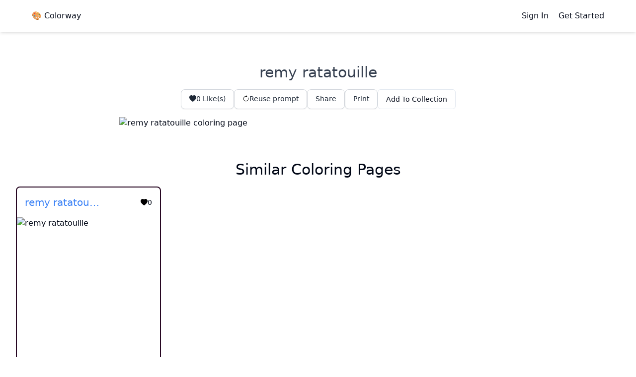

--- FILE ---
content_type: text/html; charset=utf-8
request_url: https://www.google.com/recaptcha/api2/aframe
body_size: 268
content:
<!DOCTYPE HTML><html><head><meta http-equiv="content-type" content="text/html; charset=UTF-8"></head><body><script nonce="uKMUrhhNDUOeQHhEO67Xvw">/** Anti-fraud and anti-abuse applications only. See google.com/recaptcha */ try{var clients={'sodar':'https://pagead2.googlesyndication.com/pagead/sodar?'};window.addEventListener("message",function(a){try{if(a.source===window.parent){var b=JSON.parse(a.data);var c=clients[b['id']];if(c){var d=document.createElement('img');d.src=c+b['params']+'&rc='+(localStorage.getItem("rc::a")?sessionStorage.getItem("rc::b"):"");window.document.body.appendChild(d);sessionStorage.setItem("rc::e",parseInt(sessionStorage.getItem("rc::e")||0)+1);localStorage.setItem("rc::h",'1769254987210');}}}catch(b){}});window.parent.postMessage("_grecaptcha_ready", "*");}catch(b){}</script></body></html>

--- FILE ---
content_type: application/javascript; charset=utf-8
request_url: https://www.colorway.ai/_next/static/chunks/pages/auth/%5Btype%5D-0a86bf340fed76bf.js
body_size: 1310
content:
(self.webpackChunk_N_E=self.webpackChunk_N_E||[]).push([[277],{41158:function(e,t,n){(window.__NEXT_P=window.__NEXT_P||[]).push(["/auth/[type]",function(){return n(18776)}])},18776:function(e,t,n){"use strict";n.r(t),n.d(t,{__N_SSG:function(){return c}});var r=n(85893),i=(n(67294),n(11163)),a=n(99440),o=n(95624);var c=!0;t.default=function(e){var t=(0,i.useRouter)();return(0,r.jsxs)(r.Fragment,{children:[(0,r.jsx)(a.Z,{title:"Auth"}),(0,r.jsx)("div",{className:"py-16",children:(0,r.jsx)(o.Z,{type:t.query.type,providers:["google"],afterAuthPath:t.query.next||"/dashboard"})})]})}},18498:function(e,t,n){"use strict";var r=this&&this.__assign||function(){return r=Object.assign||function(e){for(var t,n=1,r=arguments.length;n<r;n++)for(var i in t=arguments[n])Object.prototype.hasOwnProperty.call(t,i)&&(e[i]=t[i]);return e},r.apply(this,arguments)},i=this&&this.__createBinding||(Object.create?function(e,t,n,r){void 0===r&&(r=n);var i=Object.getOwnPropertyDescriptor(t,n);i&&!("get"in i?!t.__esModule:i.writable||i.configurable)||(i={enumerable:!0,get:function(){return t[n]}}),Object.defineProperty(e,r,i)}:function(e,t,n,r){void 0===r&&(r=n),e[r]=t[n]}),a=this&&this.__setModuleDefault||(Object.create?function(e,t){Object.defineProperty(e,"default",{enumerable:!0,value:t})}:function(e,t){e.default=t}),o=this&&this.__importStar||function(e){if(e&&e.__esModule)return e;var t={};if(null!=e)for(var n in e)"default"!==n&&Object.prototype.hasOwnProperty.call(e,n)&&i(t,e,n);return a(t,e),t},c=this&&this.__rest||function(e,t){var n={};for(var r in e)Object.prototype.hasOwnProperty.call(e,r)&&t.indexOf(r)<0&&(n[r]=e[r]);if(null!=e&&"function"===typeof Object.getOwnPropertySymbols){var i=0;for(r=Object.getOwnPropertySymbols(e);i<r.length;i++)t.indexOf(r[i])<0&&Object.prototype.propertyIsEnumerable.call(e,r[i])&&(n[r[i]]=e[r[i]])}return n};Object.defineProperty(t,"__esModule",{value:!0});var u=o(n(67294)),s=n(96657),l=(0,n(60010).createAnimation)("BeatLoader","50% {transform: scale(0.75);opacity: 0.2} 100% {transform: scale(1);opacity: 1}","beat");t.default=function(e){var t=e.loading,n=void 0===t||t,i=e.color,a=void 0===i?"#000000":i,o=e.speedMultiplier,d=void 0===o?1:o,p=e.cssOverride,f=void 0===p?{}:p,v=e.size,h=void 0===v?15:v,y=e.margin,m=void 0===y?2:y,_=c(e,["loading","color","speedMultiplier","cssOverride","size","margin"]),b=r({display:"inherit"},f),O=function(e){return{display:"inline-block",backgroundColor:a,width:(0,s.cssValue)(h),height:(0,s.cssValue)(h),margin:(0,s.cssValue)(m),borderRadius:"100%",animation:"".concat(l," ").concat(.7/d,"s ").concat(e%2?"0s":"".concat(.35/d,"s")," infinite linear"),animationFillMode:"both"}};return n?u.createElement("span",r({style:b},_),u.createElement("span",{style:O(1)}),u.createElement("span",{style:O(2)}),u.createElement("span",{style:O(3)})):null}},60010:function(e,t){"use strict";Object.defineProperty(t,"__esModule",{value:!0}),t.createAnimation=void 0;t.createAnimation=function(e,t,n){var r="react-spinners-".concat(e,"-").concat(n);if("undefined"==typeof window||!window.document)return r;var i=document.createElement("style");document.head.appendChild(i);var a=i.sheet,o="\n    @keyframes ".concat(r," {\n      ").concat(t,"\n    }\n  ");return a&&a.insertRule(o,0),r}},96657:function(e,t){"use strict";Object.defineProperty(t,"__esModule",{value:!0}),t.cssValue=t.parseLengthAndUnit=void 0;var n={cm:!0,mm:!0,in:!0,px:!0,pt:!0,pc:!0,em:!0,ex:!0,ch:!0,rem:!0,vw:!0,vh:!0,vmin:!0,vmax:!0,"%":!0};function r(e){if("number"===typeof e)return{value:e,unit:"px"};var t,r=(e.match(/^[0-9.]*/)||"").toString();t=r.includes(".")?parseFloat(r):parseInt(r,10);var i=(e.match(/[^0-9]*$/)||"").toString();return n[i]?{value:t,unit:i}:(console.warn("React Spinners: ".concat(e," is not a valid css value. Defaulting to ").concat(t,"px.")),{value:t,unit:"px"})}t.parseLengthAndUnit=r,t.cssValue=function(e){var t=r(e);return"".concat(t.value).concat(t.unit)}}},function(e){e.O(0,[283,811,774,888,179],(function(){return t=41158,e(e.s=t);var t}));var t=e.O();_N_E=t}]);

--- FILE ---
content_type: application/javascript; charset=utf-8
request_url: https://www.colorway.ai/_next/static/chunks/pages/_app-1cdbb04f89636b65.js
body_size: 69618
content:
(self.webpackChunk_N_E=self.webpackChunk_N_E||[]).push([[888],{26486:function(e,t,n){"use strict";n.r(t),n.d(t,{decodeUri:function(){return pe},dotProp:function(){return ae()},getBrowserLocale:function(){return ye},getCookie:function(){return I},getTimeZone:function(){return me},globalContext:function(){return Le},inBrowser:function(){return ve},isBoolean:function(){return de},isExternalReferrer:function(){return ge},isFunction:function(){return ce},isObject:function(){return fe},isScriptLoaded:function(){return be},isString:function(){return le},isUndefined:function(){return he},noOp:function(){return we},paramsClean:function(){return _e},paramsGet:function(){return xe},paramsParse:function(){return Oe},paramsRemove:function(){return je},parseReferrer:function(){return Ie},removeCookie:function(){return R},setCookie:function(){return A},storage:function(){return oe},url:function(){return Te},uuid:function(){return $e}});var r=n(83454),i="undefined",o="object",s="undefined"!=typeof r?r:{},a=(s.env&&s.env.NODE_ENV,"undefined"!=typeof window);a&&window.location.hostname,null!=s.versions&&s.versions.node,"undefined"!=typeof Deno&&Deno.core,"object"==typeof self&&self.constructor&&self.constructor.name,a&&"nodejs"===window.name||"undefined"!=typeof navigator&&(navigator.userAgent.includes("Node.js")||navigator.userAgent.includes("jsdom"));function u(e,t){return t.charAt(0)[e]()+t.slice(1)}var c=u.bind(null,"toUpperCase"),l=u.bind(null,"toLowerCase");function h(e){return y(e)?c("null"):"object"==typeof e?function(e){return p(e.constructor)?e.constructor.name:null}(e):Object.prototype.toString.call(e).slice(8,-1)}function d(e,t){void 0===t&&(t=!0);var n=h(e);return t?l(n):n}function f(e,t){return typeof t===e}var p=f.bind(null,"function"),v=f.bind(null,"string");f.bind(null,"undefined");f.bind(null,"boolean"),f.bind(null,"symbol");function y(e){return null===e}function m(e){return"number"===d(e)&&!isNaN(e)}function g(e,t){if("object"!=typeof t||y(t))return!1;if(t instanceof e)return!0;var n=d(new e(""));if(function(e){return e instanceof Error||v(e.message)&&e.constructor&&m(e.constructor.stackTraceLimit)}(t))for(;t;){if(d(t)===n)return!0;t=Object.getPrototypeOf(t)}return!1}g.bind(null,TypeError),g.bind(null,SyntaxError);function b(e,t){var n=e instanceof Element||e instanceof HTMLDocument;return n&&t?function(e,t){return void 0===t&&(t=""),e&&e.nodeName===t.toUpperCase()}(e,t):n}function w(e){var t=[].slice.call(arguments,1);return function(){return e.apply(void 0,[].slice.call(arguments).concat(t))}}w(b,"form"),w(b,"button"),w(b,"input"),w(b,"select");var _="global",x=typeof self===o&&self.self===self&&self||typeof n.g===o&&n.g.global===n.g&&n.g||void 0;function O(e){return x.__global__[e]}function S(e,t){return x.__global__[e]=t}function j(e){delete x.__global__[e]}function E(e,t,n){var r;try{if(P(e)){var i=window[e];r=i[t].bind(i)}}catch(e){}return r||n}x.__global__||(x.__global__={});var k={};function P(e){if(typeof k[e]!==i)return k[e];try{var t=window[e];t.setItem(i,i),t.removeItem(i)}catch(t){return k[e]=!1}return k[e]=!0}var T="cookie",C=N(),I=$,A=$;function R(e){return C?$(e,"",-1):j(e)}function N(){if(void 0!==C)return C;var e="cookiecookie";try{$(e,e),C=-1!==document.cookie.indexOf(e),R(e)}catch(e){C=!1}return C}function $(e,t,n,r,i,o){if("undefined"!=typeof window){var s=arguments.length>1;return!1===C&&(s?S(e,t):O(e)),s?document.cookie=e+"="+encodeURIComponent(t)+(n?"; expires="+new Date(+new Date+1e3*n).toUTCString()+(r?"; path="+r:"")+(i?"; domain="+i:"")+(o?"; secure":""):""):decodeURIComponent((("; "+document.cookie).split("; "+e+"=")[1]||"").split(";")[0])}}var D,L="localStorage",U=P.bind(null,"localStorage"),F=(E("localStorage","getItem",O),E("localStorage","setItem",S),E("localStorage","removeItem",j),n(83454)),M="undefined"!=typeof F?F:{},q=(null==(D=M.env)||D.NODE_ENV,"undefined"!=typeof window);q&&window.location.hostname,null!=M.versions&&M.versions.node,"undefined"!=typeof Deno&&Deno.core,"object"==typeof self&&self.constructor&&self.constructor.name,q&&"nodejs"===window.name||"undefined"!=typeof navigator&&(navigator.userAgent.includes("Node.js")||navigator.userAgent.includes("jsdom"));function Z(e,t){return typeof t===e}Z.bind(null,"function");var B=Z.bind(null,"string"),Q=Z.bind(null,"undefined");Z.bind(null,"boolean");function K(e){return e&&("object"==typeof e||null!==e)}function z(e,t){var n=e instanceof Element||e instanceof HTMLDocument;return n&&t?function(e,t){return void 0===t&&(t=""),e&&e.nodeName===t.toUpperCase()}(e,t):n}function H(e){return function(){return e.apply(void 0,[].slice.call(arguments).concat([].slice.call(arguments,1)))}}H(z),H(z),H(z),H(z);function J(e){var t=e;try{if("true"===(t=JSON.parse(e)))return!0;if("false"===t)return!1;if(function(e){if(!K(e))return!1;for(var t=e;null!==Object.getPrototypeOf(t);)t=Object.getPrototypeOf(t);return Object.getPrototypeOf(e)===t}(t))return t;parseFloat(t)===t&&(t=parseFloat(t))}catch(e){}if(null!==t&&""!==t)return t}var G=U(),V=N();function W(e,t){if(e){var n=X(t),r=!te(n),i=Y(n)?J(localStorage.getItem(e)):void 0;if(r&&!Q(i))return i;var o=ee(n)?J(I(e)):void 0;if(r&&o)return o;var s=O(e);return r?s:{localStorage:i,cookie:o,global:s}}}function X(e){return e?B(e)?e:e.storage:"any"}function Y(e){return G&&ne(e,L)}function ee(e){return V&&ne(e,T)}function te(e){return"*"===e||"all"===e}function ne(e,t){return"any"===e||e===t||te(e)}function re(e,t,n){return{location:e,current:t,previous:n}}var ie={setItem:function(e,t,n){if(e&&!Q(t)){var r={},i=X(n),o=JSON.stringify(t),s=!te(i);return Y(i)&&(r.localStorage=re(L,t,J(localStorage.getItem(e))),localStorage.setItem(e,o),s)?r.localStorage:ee(i)&&(r.cookie=re(T,t,J(I(e))),A(e,o),s)?r.cookie:(r.global=re(_,t,O(e)),S(e,t),s?r.global:r)}},getItem:W,removeItem:function(e,t){if(e){var n=X(t),r=W(e,"*"),i={};return!Q(r.localStorage)&&Y(n)&&(localStorage.removeItem(e),i.localStorage=r.localStorage),!Q(r.cookie)&&ee(n)&&(R(e),i.cookie=r.cookie),!Q(r.global)&&ne(n,_)&&(j(e),i.global=r.global),i}}},oe=ie,se=n(26905),ae=n.n(se);function ue(e){return ue="function"===typeof Symbol&&"symbol"===typeof Symbol.iterator?function(e){return typeof e}:function(e){return e&&"function"===typeof Symbol&&e.constructor===Symbol&&e!==Symbol.prototype?"symbol":typeof e},ue(e)}function ce(e){return"function"===typeof e}function le(e){return"string"===typeof e}function he(e){return"undefined"===typeof e}function de(e){return"boolean"===typeof e}function fe(e){if("object"!==ue(e)||null===e)return!1;for(var t=e;null!==Object.getPrototypeOf(t);)t=Object.getPrototypeOf(t);return Object.getPrototypeOf(e)===t}function pe(e){try{return decodeURIComponent(e.replace(/\+/g," "))}catch(t){return null}}var ve="undefined"!==typeof window;function ye(){if(!ve)return null;var e=navigator,t=e.language,n=e.languages,r=e.userLanguage;return n&&n.length?n[0]:r||t}function me(){return"undefined"===typeof Intl||"function"!==typeof Intl.DateTimeFormat||"function"!==typeof Intl.DateTimeFormat().resolvedOptions?null:Intl.DateTimeFormat().resolvedOptions().timeZone}function ge(e){if(!ve)return!1;var t=e||document.referrer;if(t){var n=window.document.location.port,r=t.split("/")[2];return n&&(r=r.replace(":".concat(n),"")),r!==window.location.hostname}return!1}function be(e){if(!ve)return!0;var t=document.getElementsByTagName("script");return!!Object.keys(t).filter((function(n){var r=t[n].src;return"string"===typeof e?-1!==r.indexOf(e):e instanceof RegExp&&r.match(e)})).length}function we(){}function _e(e,t){var n=(e.split("?")||[,])[1];if(!n||-1===n.indexOf(t))return e;var r=new RegExp("(\\&|\\?)".concat(t,'([_A-Za-z0-9"+=.\\/\\-@%]+)'),"g"),i="?".concat(n).replace(r,"").replace(/^&/,"?");return e.replace("?".concat(n),i)}function xe(e,t){return pe((RegExp("".concat(e,"=(.+?)(&|$)")).exec(t)||[,""])[1])}function Oe(e){var t=function(e){if(e){var t=e.match(/\?(.*)/);return t&&t[1]?t[1].split("#")[0]:""}return ve&&window.location.search.substring(1)}(e);return t?function(e){var t,n=/([^&=]+)=?([^&]*)/g,r={};for(;t=n.exec(e);){var i=pe(t[1]),o=pe(t[2]);if("[]"===i.substring(i.length-2))(r[i=i.substring(0,i.length-2)]||(r[i]=[])).push(o);else{var s=""===o||o;r[i]=s}}for(var a in r){var u=a.split("[");if(u.length>1){var c=[];u.forEach((function(e,t){var n=e.replace(/[?[\]\\ ]/g,"");c.push(n)})),Se(r,c,r[a]),delete r[a]}}return r}(t):{}}function Se(e,t,n){for(var r=t.length-1,i=0;i<r;++i){var o=t[i];o in e||(e[o]={}),e=e[o]}e[t[r]]=n}function je(e,t){return ve?new Promise((function(n,r){if(window.history&&window.history.replaceState){var i=window.location.href,o=_e(i,e);i!==o&&history.replaceState({},"",o)}return t&&t(),n()})):Promise.resolve()}function Ee(e){if(!ve)return null;var t=document.createElement("a");return t.setAttribute("href",e),t.hostname}function ke(e){return(Ee(e)||"").split(".").slice(-2).join(".")}function Pe(e){var t=e.split(".");return t.length>1?t.slice(0,-1).join("."):e}var Te={trimTld:Pe,getDomainBase:ke,getDomainHost:Ee},Ce="google";function Ie(e,t){if(!ve)return!1;var n={source:"(direct)",medium:"(none)",campaign:"(not set)"};e&&ge(e)&&(n.referrer=e);var r=function(e){if(!e||!ve)return!1;var t=ke(e),n=document.createElement("a");n.href=e,n.hostname.indexOf(Ce)>-1&&(t=Ce);if(Ne[t]){var r=Ne[t],i="string"===typeof r?r:r.p,o=new RegExp(i+"=.*?([^&#]*|$)","gi"),s=n.search.match(o);return{source:r.n||Pe(t),medium:"organic",term:(s?s[0].split("=")[1]:"")||"(not provided)"}}var a=ge(e)?"referral":"internal";return{source:n.hostname,medium:a}}(e);r&&Object.keys(r).length&&(n=Object.assign({},n,r));var i=Oe(t),o=Object.keys(i);if(o.length){var s=o.reduce((function(e,t){return t.match(/^utm_/)&&(e["".concat(t.replace(/^utm_/,""))]=i[t]),t.match(/^(d|g)clid/)&&(e.source=Ce,e.medium=i.gclid?"cpc":"cpm",e[t]=i[t]),e}),{});n=Object.assign({},n,s),(i.dclid||i.gclid)&&(n.source=Ce,n.medium=i.gclid?"cpc":"cpm")}return n}var Ae="q",Re="query",Ne={"daum.net":Ae,"eniro.se":"search_word","naver.com":Re,"yahoo.com":"p","msn.com":Ae,"aol.com":Ae,"lycos.com":Ae,"ask.com":Ae,"cnn.com":Re,"about.com":"terms","baidu.com":"wd","yandex.com":"text","seznam.cz":Ae,"search.com":Ae,"yam.com":"k","kvasir.no":Ae,"terra.com":Re,"mynet.com":Ae,"rambler.ru":"words",google:Ae,"bing.com":{p:Ae,n:"live"}};function $e(){for(var e=[],t=0;t<256;t++)e[t]=(t<16?"0":"")+t.toString(16);return function(){var t=De(),n=De(),r=De(),i=De();return"".concat(e[255&t]+e[t>>8&255]+e[t>>16&255]+e[t>>24&255],"-").concat(e[255&n]).concat(e[n>>8&255],"-").concat(e[n>>16&15|64]).concat(e[n>>24&255],"-").concat(e[63&r|128]).concat(e[r>>8&255],"-").concat(e[r>>16&255]).concat(e[r>>24&255]).concat(e[255&i]).concat(e[i>>8&255]).concat(e[i>>16&255]).concat(e[i>>24&255])}()}function De(){return 4294967295*Math.random()|0}var Le="undefined"!==typeof self&&self?self:ve&&window?window:ve&&n.g?n.g:"undefined"!==typeof globalThis&&globalThis?globalThis:void 0},94184:function(e,t){var n;!function(){"use strict";var r={}.hasOwnProperty;function i(){for(var e=[],t=0;t<arguments.length;t++){var n=arguments[t];if(n){var o=typeof n;if("string"===o||"number"===o)e.push(n);else if(Array.isArray(n)){if(n.length){var s=i.apply(null,n);s&&e.push(s)}}else if("object"===o){if(n.toString!==Object.prototype.toString&&!n.toString.toString().includes("[native code]")){e.push(n.toString());continue}for(var a in n)r.call(n,a)&&n[a]&&e.push(a)}}}return e.join(" ")}e.exports?(i.default=i,e.exports=i):void 0===(n=function(){return i}.apply(t,[]))||(e.exports=n)}()},76489:function(e,t){"use strict";t.Q=function(e,t){if("string"!==typeof e)throw new TypeError("argument str must be a string");for(var r={},i=t||{},s=e.split(";"),a=i.decode||n,u=0;u<s.length;u++){var c=s[u],l=c.indexOf("=");if(!(l<0)){var h=c.substring(0,l).trim();if(void 0==r[h]){var d=c.substring(l+1,c.length).trim();'"'===d[0]&&(d=d.slice(1,-1)),r[h]=o(d,a)}}}return r},t.q=function(e,t,n){var o=n||{},s=o.encode||r;if("function"!==typeof s)throw new TypeError("option encode is invalid");if(!i.test(e))throw new TypeError("argument name is invalid");var a=s(t);if(a&&!i.test(a))throw new TypeError("argument val is invalid");var u=e+"="+a;if(null!=o.maxAge){var c=o.maxAge-0;if(isNaN(c)||!isFinite(c))throw new TypeError("option maxAge is invalid");u+="; Max-Age="+Math.floor(c)}if(o.domain){if(!i.test(o.domain))throw new TypeError("option domain is invalid");u+="; Domain="+o.domain}if(o.path){if(!i.test(o.path))throw new TypeError("option path is invalid");u+="; Path="+o.path}if(o.expires){if("function"!==typeof o.expires.toUTCString)throw new TypeError("option expires is invalid");u+="; Expires="+o.expires.toUTCString()}o.httpOnly&&(u+="; HttpOnly");o.secure&&(u+="; Secure");if(o.sameSite){switch("string"===typeof o.sameSite?o.sameSite.toLowerCase():o.sameSite){case!0:u+="; SameSite=Strict";break;case"lax":u+="; SameSite=Lax";break;case"strict":u+="; SameSite=Strict";break;case"none":u+="; SameSite=None";break;default:throw new TypeError("option sameSite is invalid")}}return u};var n=decodeURIComponent,r=encodeURIComponent,i=/^[\u0009\u0020-\u007e\u0080-\u00ff]+$/;function o(e,t){try{return t(e)}catch(n){return e}}},54098:function(e,t){var n="undefined"!==typeof self?self:this,r=function(){function e(){this.fetch=!1,this.DOMException=n.DOMException}return e.prototype=n,new e}();!function(e){!function(t){var n="URLSearchParams"in e,r="Symbol"in e&&"iterator"in Symbol,i="FileReader"in e&&"Blob"in e&&function(){try{return new Blob,!0}catch(e){return!1}}(),o="FormData"in e,s="ArrayBuffer"in e;if(s)var a=["[object Int8Array]","[object Uint8Array]","[object Uint8ClampedArray]","[object Int16Array]","[object Uint16Array]","[object Int32Array]","[object Uint32Array]","[object Float32Array]","[object Float64Array]"],u=ArrayBuffer.isView||function(e){return e&&a.indexOf(Object.prototype.toString.call(e))>-1};function c(e){if("string"!==typeof e&&(e=String(e)),/[^a-z0-9\-#$%&'*+.^_`|~]/i.test(e))throw new TypeError("Invalid character in header field name");return e.toLowerCase()}function l(e){return"string"!==typeof e&&(e=String(e)),e}function h(e){var t={next:function(){var t=e.shift();return{done:void 0===t,value:t}}};return r&&(t[Symbol.iterator]=function(){return t}),t}function d(e){this.map={},e instanceof d?e.forEach((function(e,t){this.append(t,e)}),this):Array.isArray(e)?e.forEach((function(e){this.append(e[0],e[1])}),this):e&&Object.getOwnPropertyNames(e).forEach((function(t){this.append(t,e[t])}),this)}function f(e){if(e.bodyUsed)return Promise.reject(new TypeError("Already read"));e.bodyUsed=!0}function p(e){return new Promise((function(t,n){e.onload=function(){t(e.result)},e.onerror=function(){n(e.error)}}))}function v(e){var t=new FileReader,n=p(t);return t.readAsArrayBuffer(e),n}function y(e){if(e.slice)return e.slice(0);var t=new Uint8Array(e.byteLength);return t.set(new Uint8Array(e)),t.buffer}function m(){return this.bodyUsed=!1,this._initBody=function(e){var t;this._bodyInit=e,e?"string"===typeof e?this._bodyText=e:i&&Blob.prototype.isPrototypeOf(e)?this._bodyBlob=e:o&&FormData.prototype.isPrototypeOf(e)?this._bodyFormData=e:n&&URLSearchParams.prototype.isPrototypeOf(e)?this._bodyText=e.toString():s&&i&&((t=e)&&DataView.prototype.isPrototypeOf(t))?(this._bodyArrayBuffer=y(e.buffer),this._bodyInit=new Blob([this._bodyArrayBuffer])):s&&(ArrayBuffer.prototype.isPrototypeOf(e)||u(e))?this._bodyArrayBuffer=y(e):this._bodyText=e=Object.prototype.toString.call(e):this._bodyText="",this.headers.get("content-type")||("string"===typeof e?this.headers.set("content-type","text/plain;charset=UTF-8"):this._bodyBlob&&this._bodyBlob.type?this.headers.set("content-type",this._bodyBlob.type):n&&URLSearchParams.prototype.isPrototypeOf(e)&&this.headers.set("content-type","application/x-www-form-urlencoded;charset=UTF-8"))},i&&(this.blob=function(){var e=f(this);if(e)return e;if(this._bodyBlob)return Promise.resolve(this._bodyBlob);if(this._bodyArrayBuffer)return Promise.resolve(new Blob([this._bodyArrayBuffer]));if(this._bodyFormData)throw new Error("could not read FormData body as blob");return Promise.resolve(new Blob([this._bodyText]))},this.arrayBuffer=function(){return this._bodyArrayBuffer?f(this)||Promise.resolve(this._bodyArrayBuffer):this.blob().then(v)}),this.text=function(){var e=f(this);if(e)return e;if(this._bodyBlob)return function(e){var t=new FileReader,n=p(t);return t.readAsText(e),n}(this._bodyBlob);if(this._bodyArrayBuffer)return Promise.resolve(function(e){for(var t=new Uint8Array(e),n=new Array(t.length),r=0;r<t.length;r++)n[r]=String.fromCharCode(t[r]);return n.join("")}(this._bodyArrayBuffer));if(this._bodyFormData)throw new Error("could not read FormData body as text");return Promise.resolve(this._bodyText)},o&&(this.formData=function(){return this.text().then(w)}),this.json=function(){return this.text().then(JSON.parse)},this}d.prototype.append=function(e,t){e=c(e),t=l(t);var n=this.map[e];this.map[e]=n?n+", "+t:t},d.prototype.delete=function(e){delete this.map[c(e)]},d.prototype.get=function(e){return e=c(e),this.has(e)?this.map[e]:null},d.prototype.has=function(e){return this.map.hasOwnProperty(c(e))},d.prototype.set=function(e,t){this.map[c(e)]=l(t)},d.prototype.forEach=function(e,t){for(var n in this.map)this.map.hasOwnProperty(n)&&e.call(t,this.map[n],n,this)},d.prototype.keys=function(){var e=[];return this.forEach((function(t,n){e.push(n)})),h(e)},d.prototype.values=function(){var e=[];return this.forEach((function(t){e.push(t)})),h(e)},d.prototype.entries=function(){var e=[];return this.forEach((function(t,n){e.push([n,t])})),h(e)},r&&(d.prototype[Symbol.iterator]=d.prototype.entries);var g=["DELETE","GET","HEAD","OPTIONS","POST","PUT"];function b(e,t){var n=(t=t||{}).body;if(e instanceof b){if(e.bodyUsed)throw new TypeError("Already read");this.url=e.url,this.credentials=e.credentials,t.headers||(this.headers=new d(e.headers)),this.method=e.method,this.mode=e.mode,this.signal=e.signal,n||null==e._bodyInit||(n=e._bodyInit,e.bodyUsed=!0)}else this.url=String(e);if(this.credentials=t.credentials||this.credentials||"same-origin",!t.headers&&this.headers||(this.headers=new d(t.headers)),this.method=function(e){var t=e.toUpperCase();return g.indexOf(t)>-1?t:e}(t.method||this.method||"GET"),this.mode=t.mode||this.mode||null,this.signal=t.signal||this.signal,this.referrer=null,("GET"===this.method||"HEAD"===this.method)&&n)throw new TypeError("Body not allowed for GET or HEAD requests");this._initBody(n)}function w(e){var t=new FormData;return e.trim().split("&").forEach((function(e){if(e){var n=e.split("="),r=n.shift().replace(/\+/g," "),i=n.join("=").replace(/\+/g," ");t.append(decodeURIComponent(r),decodeURIComponent(i))}})),t}function _(e){var t=new d;return e.replace(/\r?\n[\t ]+/g," ").split(/\r?\n/).forEach((function(e){var n=e.split(":"),r=n.shift().trim();if(r){var i=n.join(":").trim();t.append(r,i)}})),t}function x(e,t){t||(t={}),this.type="default",this.status=void 0===t.status?200:t.status,this.ok=this.status>=200&&this.status<300,this.statusText="statusText"in t?t.statusText:"OK",this.headers=new d(t.headers),this.url=t.url||"",this._initBody(e)}b.prototype.clone=function(){return new b(this,{body:this._bodyInit})},m.call(b.prototype),m.call(x.prototype),x.prototype.clone=function(){return new x(this._bodyInit,{status:this.status,statusText:this.statusText,headers:new d(this.headers),url:this.url})},x.error=function(){var e=new x(null,{status:0,statusText:""});return e.type="error",e};var O=[301,302,303,307,308];x.redirect=function(e,t){if(-1===O.indexOf(t))throw new RangeError("Invalid status code");return new x(null,{status:t,headers:{location:e}})},t.DOMException=e.DOMException;try{new t.DOMException}catch(j){t.DOMException=function(e,t){this.message=e,this.name=t;var n=Error(e);this.stack=n.stack},t.DOMException.prototype=Object.create(Error.prototype),t.DOMException.prototype.constructor=t.DOMException}function S(e,n){return new Promise((function(r,o){var s=new b(e,n);if(s.signal&&s.signal.aborted)return o(new t.DOMException("Aborted","AbortError"));var a=new XMLHttpRequest;function u(){a.abort()}a.onload=function(){var e={status:a.status,statusText:a.statusText,headers:_(a.getAllResponseHeaders()||"")};e.url="responseURL"in a?a.responseURL:e.headers.get("X-Request-URL");var t="response"in a?a.response:a.responseText;r(new x(t,e))},a.onerror=function(){o(new TypeError("Network request failed"))},a.ontimeout=function(){o(new TypeError("Network request failed"))},a.onabort=function(){o(new t.DOMException("Aborted","AbortError"))},a.open(s.method,s.url,!0),"include"===s.credentials?a.withCredentials=!0:"omit"===s.credentials&&(a.withCredentials=!1),"responseType"in a&&i&&(a.responseType="blob"),s.headers.forEach((function(e,t){a.setRequestHeader(t,e)})),s.signal&&(s.signal.addEventListener("abort",u),a.onreadystatechange=function(){4===a.readyState&&s.signal.removeEventListener("abort",u)}),a.send("undefined"===typeof s._bodyInit?null:s._bodyInit)}))}S.polyfill=!0,e.fetch||(e.fetch=S,e.Headers=d,e.Request=b,e.Response=x),t.Headers=d,t.Request=b,t.Response=x,t.fetch=S,Object.defineProperty(t,"__esModule",{value:!0})}({})}(r),r.fetch.ponyfill=!0,delete r.fetch.polyfill;var i=r;(t=i.fetch).default=i.fetch,t.fetch=i.fetch,t.Headers=i.Headers,t.Request=i.Request,t.Response=i.Response,e.exports=t},44020:function(e){"use strict";var t="%[a-f0-9]{2}",n=new RegExp("("+t+")|([^%]+?)","gi"),r=new RegExp("("+t+")+","gi");function i(e,t){try{return[decodeURIComponent(e.join(""))]}catch(o){}if(1===e.length)return e;t=t||1;var n=e.slice(0,t),r=e.slice(t);return Array.prototype.concat.call([],i(n),i(r))}function o(e){try{return decodeURIComponent(e)}catch(o){for(var t=e.match(n)||[],r=1;r<t.length;r++)t=(e=i(t,r).join("")).match(n)||[];return e}}e.exports=function(e){if("string"!==typeof e)throw new TypeError("Expected `encodedURI` to be of type `string`, got `"+typeof e+"`");try{return e=e.replace(/\+/g," "),decodeURIComponent(e)}catch(t){return function(e){for(var n={"%FE%FF":"\ufffd\ufffd","%FF%FE":"\ufffd\ufffd"},i=r.exec(e);i;){try{n[i[0]]=decodeURIComponent(i[0])}catch(t){var s=o(i[0]);s!==i[0]&&(n[i[0]]=s)}i=r.exec(e)}n["%C2"]="\ufffd";for(var a=Object.keys(n),u=0;u<a.length;u++){var c=a[u];e=e.replace(new RegExp(c,"g"),n[c])}return e}(e)}}},26905:function(e){e.exports=function(e,t,n,r,i){for(t=t.split?t.split("."):t,r=0;r<t.length;r++)e=e?e[t[r]]:i;return e===i?n:e}},284:function(e){var t=function(){if("object"===typeof self&&self)return self;if("object"===typeof window&&window)return window;throw new Error("Unable to resolve global `this`")};e.exports=function(){if(this)return this;if("object"===typeof globalThis&&globalThis)return globalThis;try{Object.defineProperty(Object.prototype,"__global__",{get:function(){return this},configurable:!0})}catch(e){return t()}try{return __global__||t()}finally{delete Object.prototype.__global__}}()},83454:function(e,t,n){"use strict";var r,i;e.exports=(null==(r=n.g.process)?void 0:r.env)&&"object"===typeof(null==(i=n.g.process)?void 0:i.env)?n.g.process:n(77663)},91118:function(e,t,n){(window.__NEXT_P=window.__NEXT_P||[]).push(["/_app",function(){return n(69079)}])},71210:function(e,t){"use strict";Object.defineProperty(t,"__esModule",{value:!0}),t.getDomainLocale=function(e,t,n,r){return!1};("function"===typeof t.default||"object"===typeof t.default&&null!==t.default)&&"undefined"===typeof t.default.__esModule&&(Object.defineProperty(t.default,"__esModule",{value:!0}),Object.assign(t.default,t),e.exports=t.default)},48418:function(e,t,n){"use strict";Object.defineProperty(t,"__esModule",{value:!0});var r=n(94941).Z;n(45753).default;Object.defineProperty(t,"__esModule",{value:!0}),t.default=void 0;var i=n(92648).Z,o=n(17273).Z,s=i(n(67294)),a=n(76273),u=n(22725),c=n(63462),l=n(21018),h=n(57190),d=n(71210),f=n(98684),p="undefined"!==typeof s.default.useTransition,v={};function y(e,t,n,r){if(e&&a.isLocalURL(t)){Promise.resolve(e.prefetch(t,n,r)).catch((function(e){0}));var i=r&&"undefined"!==typeof r.locale?r.locale:e&&e.locale;v[t+"%"+n+(i?"%"+i:"")]=!0}}var m=s.default.forwardRef((function(e,t){var n,i=e.href,m=e.as,g=e.children,b=e.prefetch,w=e.passHref,_=e.replace,x=e.shallow,O=e.scroll,S=e.locale,j=e.onClick,E=e.onMouseEnter,k=e.onTouchStart,P=e.legacyBehavior,T=void 0===P?!0!==Boolean(!1):P,C=o(e,["href","as","children","prefetch","passHref","replace","shallow","scroll","locale","onClick","onMouseEnter","onTouchStart","legacyBehavior"]);n=g,!T||"string"!==typeof n&&"number"!==typeof n||(n=s.default.createElement("a",null,n));var I=!1!==b,A=r(p?s.default.useTransition():[],2)[1],R=s.default.useContext(c.RouterContext),N=s.default.useContext(l.AppRouterContext);N&&(R=N);var $,D=s.default.useMemo((function(){var e=r(a.resolveHref(R,i,!0),2),t=e[0],n=e[1];return{href:t,as:m?a.resolveHref(R,m):n||t}}),[R,i,m]),L=D.href,U=D.as,F=s.default.useRef(L),M=s.default.useRef(U);T&&($=s.default.Children.only(n));var q=T?$&&"object"===typeof $&&$.ref:t,Z=r(h.useIntersection({rootMargin:"200px"}),3),B=Z[0],Q=Z[1],K=Z[2],z=s.default.useCallback((function(e){M.current===U&&F.current===L||(K(),M.current=U,F.current=L),B(e),q&&("function"===typeof q?q(e):"object"===typeof q&&(q.current=e))}),[U,q,L,K,B]);s.default.useEffect((function(){var e=Q&&I&&a.isLocalURL(L),t="undefined"!==typeof S?S:R&&R.locale,n=v[L+"%"+U+(t?"%"+t:"")];e&&!n&&y(R,L,U,{locale:t})}),[U,L,Q,S,I,R]);var H={ref:z,onClick:function(e){T||"function"!==typeof j||j(e),T&&$.props&&"function"===typeof $.props.onClick&&$.props.onClick(e),e.defaultPrevented||function(e,t,n,r,i,o,s,u,c,l){if("A"!==e.currentTarget.nodeName.toUpperCase()||!function(e){var t=e.currentTarget.target;return t&&"_self"!==t||e.metaKey||e.ctrlKey||e.shiftKey||e.altKey||e.nativeEvent&&2===e.nativeEvent.which}(e)&&a.isLocalURL(n)){e.preventDefault();var h=function(){"beforePopState"in t?t[i?"replace":"push"](n,r,{shallow:o,locale:u,scroll:s}):t[i?"replace":"push"](n,{forceOptimisticNavigation:!l})};c?c(h):h()}}(e,R,L,U,_,x,O,S,N?A:void 0,I)},onMouseEnter:function(e){T||"function"!==typeof E||E(e),T&&$.props&&"function"===typeof $.props.onMouseEnter&&$.props.onMouseEnter(e),!I&&N||a.isLocalURL(L)&&y(R,L,U,{priority:!0})},onTouchStart:function(e){T||"function"!==typeof k||k(e),T&&$.props&&"function"===typeof $.props.onTouchStart&&$.props.onTouchStart(e),!I&&N||a.isLocalURL(L)&&y(R,L,U,{priority:!0})}};if(!T||w||"a"===$.type&&!("href"in $.props)){var J="undefined"!==typeof S?S:R&&R.locale,G=R&&R.isLocaleDomain&&d.getDomainLocale(U,J,R.locales,R.domainLocales);H.href=G||f.addBasePath(u.addLocale(U,J,R&&R.defaultLocale))}return T?s.default.cloneElement($,H):s.default.createElement("a",Object.assign({},C,H),n)}));t.default=m,("function"===typeof t.default||"object"===typeof t.default&&null!==t.default)&&"undefined"===typeof t.default.__esModule&&(Object.defineProperty(t.default,"__esModule",{value:!0}),Object.assign(t.default,t),e.exports=t.default)},57190:function(e,t,n){"use strict";Object.defineProperty(t,"__esModule",{value:!0});var r=n(94941).Z;Object.defineProperty(t,"__esModule",{value:!0}),t.useIntersection=function(e){var t=e.rootRef,n=e.rootMargin,c=e.disabled||!s,l=r(i.useState(!1),2),h=l[0],d=l[1],f=r(i.useState(null),2),p=f[0],v=f[1];i.useEffect((function(){if(s){if(c||h)return;if(p&&p.tagName){var e=function(e,t,n){var r=function(e){var t,n={root:e.root||null,margin:e.rootMargin||""},r=u.find((function(e){return e.root===n.root&&e.margin===n.margin}));if(r&&(t=a.get(r)))return t;var i=new Map,o=new IntersectionObserver((function(e){e.forEach((function(e){var t=i.get(e.target),n=e.isIntersecting||e.intersectionRatio>0;t&&n&&t(n)}))}),e);return t={id:n,observer:o,elements:i},u.push(n),a.set(n,t),t}(n),i=r.id,o=r.observer,s=r.elements;return s.set(e,t),o.observe(e),function(){if(s.delete(e),o.unobserve(e),0===s.size){o.disconnect(),a.delete(i);var t=u.findIndex((function(e){return e.root===i.root&&e.margin===i.margin}));t>-1&&u.splice(t,1)}}}(p,(function(e){return e&&d(e)}),{root:null==t?void 0:t.current,rootMargin:n});return e}}else if(!h){var r=o.requestIdleCallback((function(){return d(!0)}));return function(){return o.cancelIdleCallback(r)}}}),[p,c,n,t,h]);var y=i.useCallback((function(){d(!1)}),[]);return[v,h,y]};var i=n(67294),o=n(9311),s="function"===typeof IntersectionObserver,a=new Map,u=[];("function"===typeof t.default||"object"===typeof t.default&&null!==t.default)&&"undefined"===typeof t.default.__esModule&&(Object.defineProperty(t.default,"__esModule",{value:!0}),Object.assign(t.default,t),e.exports=t.default)},21018:function(e,t,n){"use strict";Object.defineProperty(t,"__esModule",{value:!0}),t.GlobalLayoutRouterContext=t.LayoutRouterContext=t.AppRouterContext=void 0;var r=(0,n(92648).Z)(n(67294)),i=r.default.createContext(null);t.AppRouterContext=i;var o=r.default.createContext(null);t.LayoutRouterContext=o;var s=r.default.createContext(null);t.GlobalLayoutRouterContext=s},66278:function(e,t,n){"use strict";n.d(t,{Z:function(){return s}});var r=n(85893),i=n(41664),o=n.n(i);function s(){return(0,r.jsx)("section",{children:(0,r.jsxs)("div",{className:"container flex flex-col md:justify-center gap-2 px-4 mx-auto py-12",children:[(0,r.jsx)("div",{className:"w-full flex flex-row",children:(0,r.jsx)("div",{className:"grow"})}),(0,r.jsxs)("div",{className:"flex flex-col md:flex-row gap-2 text-xs opacity-60",children:[(0,r.jsxs)("div",{children:["Copyright \xa9 Colorway. All rights reserved.",(0,r.jsx)("br",{}),(0,r.jsx)("br",{}),"651 N. Broad St. Suite 201 ",(0,r.jsx)("br",{})," Middletown, DE 19709"]}),(0,r.jsx)("div",{className:"grow"}),(0,r.jsxs)("div",{children:[(0,r.jsxs)("div",{className:"flex flex-col md:flex-row gap-2 text-xs",children:[(0,r.jsx)(o(),{href:"/legal/terms-of-service",children:(0,r.jsx)("a",{className:"underline",children:"Terms & Conditions"})}),(0,r.jsx)(o(),{href:"/legal/privacy-policy",children:(0,r.jsx)("a",{className:"underline",children:"Privacy Policy"})}),(0,r.jsx)(o(),{href:"mailto:team@growmotion.io",children:(0,r.jsx)("a",{className:"underline",children:"Contact Us"})})]}),(0,r.jsx)("br",{})]})]})]})})}},66697:function(e,t,n){"use strict";var r=n(85893);n(67294);t.Z=function(e){return(0,r.jsxs)("div",{children:[!e.children&&(0,r.jsx)("div",{className:"p-10 text-center",children:"Loading ..."}),e.children&&(0,r.jsx)(r.Fragment,{children:e.children})]})}},9912:function(e,t,n){"use strict";n.d(t,{aF:function(){return p}});var r=n(47568),i=n(828),o=n(20414),s=n(85893),a=n(67294),u=n(86501),c=n(34689),l=n(81918),h=n(90384),d=n(20955),f=(0,a.createContext)(),p=function(){var e=(0,c.aC)().user,t=(0,i.Z)(a.useContext(f),2),n=t[0],s=t[1],p=(0,a.useState)([]),v=p[0],y=p[1],m=(0,a.useState)([]),g=m[0],b=m[1],w=(0,a.useCallback)((0,r.Z)((function(){var t,n;return(0,o.__generator)(this,(function(r){switch(r.label){case 0:return e?(n={},[4,h.Z.from("jobs").select().eq("user_id",e.id).order("created_at",(n.ascending=!1,n))]):[2];case 1:return t=r.sent(),y(t.data),[2]}}))})),[e]);(0,a.useEffect)((function(){w()}),[w,e]);var _=function(){var t=(0,r.Z)((function(t){var n;return(0,o.__generator)(this,(function(r){switch(r.label){case 0:if(!t)throw new Error("Prompt cannot be blank");return e?(n={},[4,(0,d.Nv)("drawing/create","POST",(n.prompt=t,n),l.b)]):[2];case 1:return r.sent(),w(),[2]}}))}));return function(e){return t.apply(this,arguments)}}(),x=(0,a.useCallback)((0,r.Z)((function(){var t;return(0,o.__generator)(this,(function(n){switch(n.label){case 0:return e?[4,h.Z.from("credits").select().eq("user_id",e.id).single()]:[2];case 1:return(t=n.sent()).data&&s(t.data.credits),[2]}}))})),[e]);(0,a.useEffect)((function(){x()}),[x,e]);var O=(0,a.useCallback)((0,r.Z)((function(){var t,n;return(0,o.__generator)(this,(function(r){switch(r.label){case 0:return console.log("fetching collections..."),e?(n={},[4,h.Z.from("collections").select().eq("user_id",e.id).order("created_at",(n.ascending=!1,n))]):[2];case 1:return(t=r.sent()).data&&b(t.data),[2]}}))})),[e]);(0,a.useEffect)((function(){x()}),[x,e]),(0,a.useEffect)((function(){O()}),[O]);var S=function(){var t=(0,r.Z)((function(t){var n,r;return(0,o.__generator)(this,(function(i){switch(i.label){case 0:if(!e)return[2];i.label=1;case 1:return i.trys.push([1,3,,4]),u.Am.loading("Updating..."),n={},[4,(0,d.Nv)("like/toggle","POST",(n.job_id=t,n))];case 2:return i.sent(),u.Am.dismiss(),u.Am.success("Success!"),[3,4];case 3:return r=i.sent(),console.log(r),[3,4];case 4:return[2]}}))}));return function(e){return t.apply(this,arguments)}}();return{credits:n,fetchCredits:x,create:_,drawings:v,like:S,fetchUserDrawings:w,fetchCollections:O,collections:g}};t.ZP=function(e){var t=(0,a.useState)(0),n=t[0],r=t[1];return(0,s.jsx)(f.Provider,{value:[n,r],children:e.children})}},69079:function(e,t,n){"use strict";n.r(t),n.d(t,{default:function(){return _}});var r=n(41799),i=n(85893),o=n(67294),s=(n(29885),n(41664)),a=n.n(s),u=n(34689),c=n(9912),l=n(11163),h=n(94184),d=n.n(h),f=function(e){var t=e.children;return(0,i.jsx)("div",{className:"p-2 md:p-0",children:t})};var p=function(e){var t=(0,u.aC)(),n=((0,c.aF)().credits,(0,l.useRouter)()),r=(0,o.useState)(!0),s=r[0],h=r[1],p=function(e,t){e.preventDefault(),h(!0),n.push(t)};return(0,i.jsxs)("header",{className:"py-4 px-4 md:px-16 shadow-md font-medium fixed w-full bg-white z-10 text-base md:flex md:flex-row md:justify-between",children:[(0,i.jsxs)("div",{className:"flex flex-row justify-between items-center h-8",children:[(0,i.jsx)(a(),{href:"/",children:(0,i.jsx)("a",{className:"md:mb-0",children:"\ud83c\udfa8 Colorway"})}),(0,i.jsxs)("button",{"data-collapse-toggle":"navbar-default",type:"button",className:"inline-flex items-center p-2 ml-3 text-sm text-gray-500 rounded-lg md:hidden hover:bg-gray-100 focus:outline-none focus:ring-2 focus:ring-gray-200 dark:text-gray-400 dark:hover:bg-gray-700 dark:focus:ring-gray-600",onClick:function(){return h((function(e){return!e}))},children:[(0,i.jsx)("span",{className:"sr-only",children:"Open main menu"}),(0,i.jsx)("svg",{className:"w-6 h-6","aria-hidden":"true",fill:"currentColor",viewBox:"0 0 20 20",xmlns:"http://www.w3.org/2000/svg",children:(0,i.jsx)("path",{fillRule:"evenodd",d:"M3 5a1 1 0 011-1h12a1 1 0 110 2H4a1 1 0 01-1-1zM3 10a1 1 0 011-1h12a1 1 0 110 2H4a1 1 0 01-1-1zM3 15a1 1 0 011-1h12a1 1 0 110 2H4a1 1 0 01-1-1z",clipRule:"evenodd"})})]})]}),(0,i.jsx)("div",{className:d()({hidden:s},"w-full md:block md:w-auto"),children:(0,i.jsxs)("nav",{className:"flex flex-col md:flex-row py-4 md:py-0 md:items-center md:justify-center md:h-8",children:[t.user&&(0,i.jsxs)(i.Fragment,{children:[(0,i.jsx)(f,{children:(0,i.jsx)("div",{className:"flex flex-row justify-between items-center",children:t.user.planIsActive?(0,i.jsx)("p",{className:" rounded ml-4 px-4 py-1 bg-gradient-to-r from-cyan-500 to-blue-500 text-white",children:"Masterpiece Member"}):(0,i.jsx)("p",{className:" rounded ml-4 px-4 py-1 border-2 border-[#270722] hover:cursor-pointer",onClick:function(e){return p(e,"/pricing")},children:"Subscribe to Pro"})})}),(0,i.jsx)(f,{children:(0,i.jsx)(a(),{href:"/referrals",children:(0,i.jsx)("a",{className:"ml-5",onClick:function(e){return p(e,"/referrals")},children:"Get Free Credits"})})}),(0,i.jsx)(f,{children:(0,i.jsx)(a(),{href:"/dashboard",children:(0,i.jsx)("a",{className:"ml-5",onClick:function(e){return p(e,"/dashboard")},children:"Dashboard"})})}),(0,i.jsx)(f,{children:(0,i.jsx)(a(),{href:"/settings/general",children:(0,i.jsx)("a",{className:"ml-5",onClick:function(e){return p(e,"/settings/general")},children:"Settings"})})}),(0,i.jsx)(f,{children:(0,i.jsx)(a(),{href:"/auth/signout",children:(0,i.jsx)("a",{className:"ml-5",onClick:function(e){e.preventDefault(),h(!0),t.signout()},children:"Sign out"})})})]}),!t.user&&(0,i.jsxs)(i.Fragment,{children:[(0,i.jsx)(f,{children:(0,i.jsx)(a(),{href:"/auth/signin",children:(0,i.jsx)("a",{onClick:function(e){return p(e,"/auth/signin")},className:"ml-5",children:"Sign In"})})}),(0,i.jsx)(f,{children:(0,i.jsx)(a(),{href:"/auth/signup",children:(0,i.jsx)("a",{className:"ml-5",onClick:function(e){return p(e,"/auth/signup")},children:"Get Started"})})})]})]})})]})},v=(n(23483),n(45416)),y=n(66278),m=n(86501),g=function(){var e=(0,o.useState)(!0),t=e[0],n=e[1],r=(0,u.aC)().user;(0,o.useEffect)((function(){localStorage.getItem("closedReferral")&&n(!1)}),[]);return r&&t?(0,i.jsxs)("div",{className:"fixed bottom-5 right-5 flex flex-col items-end z-50 text-xs md:text-xl",children:[(0,i.jsx)("div",{className:"flex items-center p-3 bg-green-400 text-green-900 gap-2 shadow-xl",children:(0,i.jsxs)("p",{children:[(0,i.jsx)("p",{children:"Refer friends - both of you will get 10 free credits!"}),(0,i.jsxs)("p",{className:"mt-2",children:["Referral Link:"," ",(0,i.jsxs)("strong",{className:"bg-white p-2",children:["https://colorway.ai/ref/",r.referral_code]}),(0,i.jsx)("button",{onClick:function(){navigator.clipboard.writeText("https://colorway.ai/ref/".concat(r.referral_code)),m.Am.success("Referral link copied to clipboard")},className:"ml-2 text-white bg-black rounded px-2 py-1",children:"Copy"})]})]})}),(0,i.jsx)("button",{onClick:function(){localStorage.setItem("closedReferral",!0),n(!1)},className:"mt-2 text-xl bg-transparent border-none cursor-pointer",children:"Close"})]}):null},b=(n(4298),n(9008)),w=n.n(b);var _=function(e){var t=e.Component,n=e.pageProps;return(0,l.useRouter)(),(0,i.jsx)(v.aH,{children:(0,i.jsx)(u.Ho,{children:(0,i.jsx)(c.ZP,{children:(0,i.jsxs)(i.Fragment,{children:[(0,i.jsx)(w(),{children:(0,i.jsx)("script",{async:!0,src:"https://pagead2.googlesyndication.com/pagead/js/adsbygoogle.js?client=ca-pub-5427288277507496",crossOrigin:"anonymous"})}),(0,i.jsx)(p,{}),(0,i.jsx)(t,(0,r.Z)({},n)),(0,i.jsx)(y.Z,{}),(0,i.jsx)(g,{}),(0,i.jsx)(m.x7,{})]})})})})}},23483:function(e,t,n){"use strict";n.d(t,{Z:function(){return mt}});var r=n(68057),i=n(26486);var o=function(e){if(Array.isArray(e)){for(var t=0,n=new Array(e.length);t<e.length;t++)n[t]=e[t];return n}};var s=function(e){if(Symbol.iterator in Object(e)||"[object Arguments]"===Object.prototype.toString.call(e))return Array.from(e)};var a=function(){throw new TypeError("Invalid attempt to spread non-iterable instance")};var u=function(e){return o(e)||s(e)||a()};function c(e,t){return e(t={exports:{}},t.exports),t.exports}var l=c((function(e){function t(e){return t="function"===typeof Symbol&&"symbol"===typeof Symbol.iterator?function(e){return typeof e}:function(e){return e&&"function"===typeof Symbol&&e.constructor===Symbol&&e!==Symbol.prototype?"symbol":typeof e},t(e)}function n(r){return"function"===typeof Symbol&&"symbol"===t(Symbol.iterator)?e.exports=n=function(e){return t(e)}:e.exports=n=function(e){return e&&"function"===typeof Symbol&&e.constructor===Symbol&&e!==Symbol.prototype?"symbol":t(e)},n(r)}e.exports=n}));var h=function(e,t,n){return t in e?Object.defineProperty(e,t,{value:n,enumerable:!0,configurable:!0,writable:!0}):e[t]=n,e};function d(e,t){var n=Object.keys(e);if(Object.getOwnPropertySymbols){var r=Object.getOwnPropertySymbols(e);t&&(r=r.filter((function(t){return Object.getOwnPropertyDescriptor(e,t).enumerable}))),n.push.apply(n,r)}return n}var f=function(e){for(var t=1;t<arguments.length;t++){var n=null!=arguments[t]?arguments[t]:{};t%2?d(n,!0).forEach((function(t){h(e,t,n[t])})):Object.getOwnPropertyDescriptors?Object.defineProperties(e,Object.getOwnPropertyDescriptors(n)):d(n).forEach((function(t){Object.defineProperty(e,t,Object.getOwnPropertyDescriptor(n,t))}))}return e},p=["bootstrap","params","campaign","initializeStart","initialize","initializeEnd","ready","resetStart","reset","resetEnd","pageStart","page","pageEnd","pageAborted","trackStart","track","trackEnd","trackAborted","identifyStart","identify","identifyEnd","identifyAborted","userIdChanged","registerPlugins","enablePlugin","disablePlugin","loadPlugin","online","offline","setItemStart","setItem","setItemEnd","setItemAborted","removeItemStart","removeItem","removeItemEnd","removeItemAborted"],v=["name","EVENTS","config","loaded"],y=p.reduce((function(e,t){return e[t]=t,e}),{registerPluginType:function(e){return"registerPlugin:".concat(e)},pluginReadyType:function(e){return"ready:".concat(e)}});function m(e){return p.includes(e)}var g="__anon_id",b="__user_id",w="__user_traits",_=/^utm_/,x=/^an_prop_/,O=/^an_trait_/;function S(e){return function(t){return function(n){return function(r){if(r.type===y.bootstrap){var o=r.params,s=r.user;i.storage.getItem(g)||e.storage.setItem(g,s.anonymousId);var a=Object.keys(r.params);if(a.length){var u=o.an_uid,c=o.an_event,l=a.reduce((function(e,t){if(t.match(_)||t.match(/^(d|g)clid/)){var n=t.replace(_,""),r="campaign"===n?"name":n;e.campaign[r]=o[t]}return t.match(x)&&(e.props["".concat(t.replace(x,""))]=o[t]),t.match(O)&&(e.traits["".concat(t.replace(O,""))]=o[t]),e}),{campaign:{},props:{},traits:{}});t.dispatch(f({type:y.params,raw:o},l,{},u?{userId:u}:{})),u&&setTimeout((function(){return e.identify(u,l.traits)}),0),c&&setTimeout((function(){return e.track(c,l.props)}),0),Object.keys(l.campaign).length&&t.dispatch({type:y.campaign,campaign:l.campaign})}}return n(r)}}}}function j(e){return"function"===typeof e}function E(e){var t=e.storage,n=t.setItem,r=t.removeItem,i=t.getItem;return function(e){return function(t){return function(o){var s=o.userId,a=o.traits,u=o.options,c=o.callback;if(o.type===y.reset&&([b,w,g].forEach((function(e){return r(e)})),j(c)&&c()),o.type===y.identify){var l=i(b),h=i(w)||{};l&&l!==s&&e.dispatch({type:y.userIdChanged,old:{userId:l,traits:h},new:{userId:s,traits:a},options:u}),s&&n(b,s),a&&n(w,f({},h,{},a))}return t(o)}}}}var k=c((function(e){var t=function(e){var t,n=Object.prototype,r=n.hasOwnProperty,i="function"===typeof Symbol?Symbol:{},o=i.iterator||"@@iterator",s=i.asyncIterator||"@@asyncIterator",a=i.toStringTag||"@@toStringTag";function u(e,t,n,r){var i=t&&t.prototype instanceof v?t:v,o=Object.create(i.prototype),s=new k(r||[]);return o._invoke=function(e,t,n){var r=l;return function(i,o){if(r===d)throw new Error("Generator is already running");if(r===f){if("throw"===i)throw o;return T()}for(n.method=i,n.arg=o;;){var s=n.delegate;if(s){var a=S(s,n);if(a){if(a===p)continue;return a}}if("next"===n.method)n.sent=n._sent=n.arg;else if("throw"===n.method){if(r===l)throw r=f,n.arg;n.dispatchException(n.arg)}else"return"===n.method&&n.abrupt("return",n.arg);r=d;var u=c(e,t,n);if("normal"===u.type){if(r=n.done?f:h,u.arg===p)continue;return{value:u.arg,done:n.done}}"throw"===u.type&&(r=f,n.method="throw",n.arg=u.arg)}}}(e,n,s),o}function c(e,t,n){try{return{type:"normal",arg:e.call(t,n)}}catch(r){return{type:"throw",arg:r}}}e.wrap=u;var l="suspendedStart",h="suspendedYield",d="executing",f="completed",p={};function v(){}function y(){}function m(){}var g={};g[o]=function(){return this};var b=Object.getPrototypeOf,w=b&&b(b(P([])));w&&w!==n&&r.call(w,o)&&(g=w);var _=m.prototype=v.prototype=Object.create(g);function x(e){["next","throw","return"].forEach((function(t){e[t]=function(e){return this._invoke(t,e)}}))}function O(e){function t(n,i,o,s){var a=c(e[n],e,i);if("throw"!==a.type){var u=a.arg,l=u.value;return l&&"object"===typeof l&&r.call(l,"__await")?Promise.resolve(l.__await).then((function(e){t("next",e,o,s)}),(function(e){t("throw",e,o,s)})):Promise.resolve(l).then((function(e){u.value=e,o(u)}),(function(e){return t("throw",e,o,s)}))}s(a.arg)}var n;this._invoke=function(e,r){function i(){return new Promise((function(n,i){t(e,r,n,i)}))}return n=n?n.then(i,i):i()}}function S(e,n){var r=e.iterator[n.method];if(r===t){if(n.delegate=null,"throw"===n.method){if(e.iterator.return&&(n.method="return",n.arg=t,S(e,n),"throw"===n.method))return p;n.method="throw",n.arg=new TypeError("The iterator does not provide a 'throw' method")}return p}var i=c(r,e.iterator,n.arg);if("throw"===i.type)return n.method="throw",n.arg=i.arg,n.delegate=null,p;var o=i.arg;return o?o.done?(n[e.resultName]=o.value,n.next=e.nextLoc,"return"!==n.method&&(n.method="next",n.arg=t),n.delegate=null,p):o:(n.method="throw",n.arg=new TypeError("iterator result is not an object"),n.delegate=null,p)}function j(e){var t={tryLoc:e[0]};1 in e&&(t.catchLoc=e[1]),2 in e&&(t.finallyLoc=e[2],t.afterLoc=e[3]),this.tryEntries.push(t)}function E(e){var t=e.completion||{};t.type="normal",delete t.arg,e.completion=t}function k(e){this.tryEntries=[{tryLoc:"root"}],e.forEach(j,this),this.reset(!0)}function P(e){if(e){var n=e[o];if(n)return n.call(e);if("function"===typeof e.next)return e;if(!isNaN(e.length)){var i=-1,s=function n(){for(;++i<e.length;)if(r.call(e,i))return n.value=e[i],n.done=!1,n;return n.value=t,n.done=!0,n};return s.next=s}}return{next:T}}function T(){return{value:t,done:!0}}return y.prototype=_.constructor=m,m.constructor=y,m[a]=y.displayName="GeneratorFunction",e.isGeneratorFunction=function(e){var t="function"===typeof e&&e.constructor;return!!t&&(t===y||"GeneratorFunction"===(t.displayName||t.name))},e.mark=function(e){return Object.setPrototypeOf?Object.setPrototypeOf(e,m):(e.__proto__=m,a in e||(e[a]="GeneratorFunction")),e.prototype=Object.create(_),e},e.awrap=function(e){return{__await:e}},x(O.prototype),O.prototype[s]=function(){return this},e.AsyncIterator=O,e.async=function(t,n,r,i){var o=new O(u(t,n,r,i));return e.isGeneratorFunction(n)?o:o.next().then((function(e){return e.done?e.value:o.next()}))},x(_),_[a]="Generator",_[o]=function(){return this},_.toString=function(){return"[object Generator]"},e.keys=function(e){var t=[];for(var n in e)t.push(n);return t.reverse(),function n(){for(;t.length;){var r=t.pop();if(r in e)return n.value=r,n.done=!1,n}return n.done=!0,n}},e.values=P,k.prototype={constructor:k,reset:function(e){if(this.prev=0,this.next=0,this.sent=this._sent=t,this.done=!1,this.delegate=null,this.method="next",this.arg=t,this.tryEntries.forEach(E),!e)for(var n in this)"t"===n.charAt(0)&&r.call(this,n)&&!isNaN(+n.slice(1))&&(this[n]=t)},stop:function(){this.done=!0;var e=this.tryEntries[0].completion;if("throw"===e.type)throw e.arg;return this.rval},dispatchException:function(e){if(this.done)throw e;var n=this;function i(r,i){return a.type="throw",a.arg=e,n.next=r,i&&(n.method="next",n.arg=t),!!i}for(var o=this.tryEntries.length-1;o>=0;--o){var s=this.tryEntries[o],a=s.completion;if("root"===s.tryLoc)return i("end");if(s.tryLoc<=this.prev){var u=r.call(s,"catchLoc"),c=r.call(s,"finallyLoc");if(u&&c){if(this.prev<s.catchLoc)return i(s.catchLoc,!0);if(this.prev<s.finallyLoc)return i(s.finallyLoc)}else if(u){if(this.prev<s.catchLoc)return i(s.catchLoc,!0)}else{if(!c)throw new Error("try statement without catch or finally");if(this.prev<s.finallyLoc)return i(s.finallyLoc)}}}},abrupt:function(e,t){for(var n=this.tryEntries.length-1;n>=0;--n){var i=this.tryEntries[n];if(i.tryLoc<=this.prev&&r.call(i,"finallyLoc")&&this.prev<i.finallyLoc){var o=i;break}}o&&("break"===e||"continue"===e)&&o.tryLoc<=t&&t<=o.finallyLoc&&(o=null);var s=o?o.completion:{};return s.type=e,s.arg=t,o?(this.method="next",this.next=o.finallyLoc,p):this.complete(s)},complete:function(e,t){if("throw"===e.type)throw e.arg;return"break"===e.type||"continue"===e.type?this.next=e.arg:"return"===e.type?(this.rval=this.arg=e.arg,this.method="return",this.next="end"):"normal"===e.type&&t&&(this.next=t),p},finish:function(e){for(var t=this.tryEntries.length-1;t>=0;--t){var n=this.tryEntries[t];if(n.finallyLoc===e)return this.complete(n.completion,n.afterLoc),E(n),p}},catch:function(e){for(var t=this.tryEntries.length-1;t>=0;--t){var n=this.tryEntries[t];if(n.tryLoc===e){var r=n.completion;if("throw"===r.type){var i=r.arg;E(n)}return i}}throw new Error("illegal catch attempt")},delegateYield:function(e,n,r){return this.delegate={iterator:P(e),resultName:n,nextLoc:r},"next"===this.method&&(this.arg=t),p}},e}(e.exports);try{regeneratorRuntime=t}catch(n){Function("r","regeneratorRuntime = r")(t)}})),P=k;function T(e,t,n,r,i,o,s){try{var a=e[o](s),u=a.value}catch(c){return void n(c)}a.done?t(u):Promise.resolve(u).then(r,i)}var C=function(e){return function(){var t=this,n=arguments;return new Promise((function(r,i){var o=e.apply(t,n);function s(e){T(o,r,i,s,a,"next",e)}function a(e){T(o,r,i,s,a,"throw",e)}s(void 0)}))}};function I(e,t,n){return new Promise((function(r,i){return t()?r(e):n<1?i(f({},e,{queue:!0})):(o=10,new Promise((function(e){return setTimeout(e,o)}))).then((function(o){return I(e,t,n-10).then(r,i)}));var o}))}var A="userId",R="anonymousId",N="https://lytics.dev/errors/";function $(e,t,n){var r=t(),i=e.getState(),o=i.plugins,s=i.context,a=i.queue,u=i.user;if(!s.offline&&a&&a.actions&&a.actions.length){var c=a.actions.reduce((function(e,t,n){return o[t.plugin].loaded?(e.process.push(t),e.processIndex.push(n)):(e.requeue.push(t),e.requeueIndex.push(n)),e}),{processIndex:[],process:[],requeue:[],requeueIndex:[]});if(c.processIndex&&c.processIndex.length){c.processIndex.forEach((function(t){var i=a.actions[t],s=i.plugin,c=i.payload.type,l=r[s][c];if(l&&j(l)){var h=function(e){var t=arguments.length>1&&void 0!==arguments[1]?arguments[1]:{};return[A,R].reduce((function(e,n){return L(e,t,n)}),e)}(i.payload,u);l({payload:h,config:o[s].config,instance:n});var d="".concat(c,":").concat(s);e.dispatch(f({},h,{type:d,_:{called:d,from:"queueDrain"}}))}}));var l=a.actions.filter((function(e,t){return!~c.processIndex.indexOf(t)}));a.actions=l}}}function D(e,t,n){return setInterval((function(){$(e,t,n)}),3e3)}function L(e,t,n){return e.hasOwnProperty(n)&&!e[n]&&t[n]?Object.assign({},e,h({},"".concat(n),t[n])):e}var U=function(e){if(Array.isArray(e))return e};var F=function(e,t){var n=[],r=!0,i=!1,o=void 0;try{for(var s,a=e[Symbol.iterator]();!(r=(s=a.next()).done)&&(n.push(s.value),!t||n.length!==t);r=!0);}catch(u){i=!0,o=u}finally{try{r||null==a.return||a.return()}finally{if(i)throw o}}return n};var M=function(){throw new TypeError("Invalid attempt to destructure non-iterable instance")};var q=function(e,t){return U(e)||F(e,t)||M()};function Z(e){var t=arguments.length>1&&void 0!==arguments[1]?arguments[1]:{},n=arguments.length>2&&void 0!==arguments[2]?arguments[2]:{};return Object.keys(e).filter((function(e){var r=n.plugins||{};return!1!==r[e]&&(!0===r[e]||(!t[e]||!1!==t[e].enabled))})).map((function(t){return e[t]}))}function B(e){return"object"===l(e)}function Q(e){return"string"===typeof e}var K=/Start$/,z=/^bootstrap/,H=/^ready/;function J(e,t,n,r,i){return G.apply(this,arguments)}function G(){return(G=C(P.mark((function e(t,n,r,i,o){var s,a,u,c,l,h,d,p,v,y,m,g;return P.wrap((function(e){for(;;)switch(e.prev=e.next){case 0:if(s=j(n)?n():n,a=t.type,u=a.replace(K,""),!t._||!t._.called){e.next=5;break}return e.abrupt("return",t);case 5:return c=r.getState(),l=Z(s,c.plugins,t.options),h=l.map((function(e){return e.name})),d=re(a,l,s),e.next=11,W({action:t,data:{exact:d.before,namespaced:d.beforeNS},state:c,allPlugins:s,allMatches:d,instance:r,store:i,EVENTS:o});case 11:if(!oe(p=e.sent,h.length)){e.next=14;break}return e.abrupt("return",p);case 14:if(a!==u){e.next=18;break}v=p,e.next=21;break;case 18:return e.next=20,W({action:f({},p,{type:u}),data:{exact:d.during,namespaced:d.duringNS},state:c,allPlugins:s,allMatches:d,instance:r,store:i,EVENTS:o});case 20:v=e.sent;case 21:if(!a.match(K)){e.next=28;break}return y="".concat(u,"End"),e.next=25,W({action:f({},v,{type:y}),data:{exact:d.after,namespaced:d.afterNS},state:c,allPlugins:s,allMatches:d,instance:r,store:i,EVENTS:o});case 25:m=e.sent,(g=V(m))&&g({payload:m});case 28:return e.abrupt("return",p);case 29:case"end":return e.stop()}}),e)})))).apply(this,arguments)}function V(e){return!!e.meta&&Object.keys(e.meta).reduce((function(t,n){var r=e.meta[n];return j(r)?r:t}),!1)}function W(e){return X.apply(this,arguments)}function X(){return X=C(P.mark((function e(t){var n,r,i,o,s,a,u,c,l,h,d,p,v,y,m,g,b,w;return P.wrap((function(e){for(;;)switch(e.prev=e.next){case 0:return n=t.data,r=t.action,i=t.instance,o=t.state,s=t.allPlugins,a=t.allMatches,u=t.store,c=t.EVENTS,l=o.plugins,h=o.context,d=r.type,p=d.match(K),v=n.exact.map((function(e){return e.pluginName})),p&&(v=a.during.map((function(e){return e.pluginName}))),y=ue(i,v),m=n.exact.reduce((function(e,t){var n=t.pluginName,r=t.methodName,i=!1;return r.match(/^initialize/)||r.match(/^reset/)||(i=!l[n].loaded),h.offline&&(r.match(/^page/)||r.match(/^track/)||r.match(/^identify/))&&(i=!0),e["".concat(n)]=i,e}),{}),e.next=10,n.exact.reduce(function(){var e=C(P.mark((function e(t,o,a){var u,c,h;return P.wrap((function(e){for(;;)switch(e.prev=e.next){case 0:return u=o.pluginName,e.next=3,t;case 3:if(c=e.sent,!n.namespaced||!n.namespaced[u]){e.next=11;break}return e.next=7,n.namespaced[u].reduce(function(){var e=C(P.mark((function e(t,n,r){var o,a,c,h;return P.wrap((function(e){for(;;)switch(e.prev=e.next){case 0:return a=function(e,t,n){return function(r,i){return f({},e,{abort:{reason:r,plugins:i||[t],caller:d,from:n||t}})}},e.next=3,t;case 3:if(o=e.sent,n.method&&j(n.method)){e.next=6;break}return e.abrupt("return",o);case 6:return ce(n.methodName,n.pluginName),e.next=9,n.method({payload:o,instance:i,abort:a(o,u,n.pluginName),config:ee(n.pluginName,l,s),plugins:l});case 9:return c=e.sent,h=B(c)?c:{},e.abrupt("return",Promise.resolve(f({},o,{},h)));case 12:case"end":return e.stop()}}),e)})));return function(t,n,r){return e.apply(this,arguments)}}(),Promise.resolve(r));case 7:h=e.sent,c[u]=h,e.next=12;break;case 11:c[u]=r;case 12:return e.abrupt("return",Promise.resolve(c));case 13:case"end":return e.stop()}}),e)})));return function(t,n,r){return e.apply(this,arguments)}}(),Promise.resolve({}));case 10:return g=e.sent,e.next=13,n.exact.reduce(function(){var e=C(P.mark((function e(t,r,o){var a,c,h,v,b,w,_,x,O,S,j,E;return P.wrap((function(e){for(;;)switch(e.prev=e.next){case 0:return a=n.exact.length===o+1,c=r.pluginName,h=s[c],e.next=5,t;case 5:if(v=e.sent,b=g[c]?g[c]:{},p&&(b=v),!ie(b,c)){e.next=11;break}return Y({data:b,method:d,instance:i,pluginName:c,store:u}),e.abrupt("return",Promise.resolve(v));case 11:if(!ie(v,c)){e.next=14;break}return a&&Y({data:v,method:d,instance:i,store:u}),e.abrupt("return",Promise.resolve(v));case 14:if(!m.hasOwnProperty(c)||!0!==m[c]){e.next=17;break}return u.dispatch({type:"queue",plugin:c,payload:b,_:{called:"queue",from:"queueMechanism"}}),e.abrupt("return",Promise.resolve(v));case 17:return w=y(g[c],s[c]),e.next=20,h[d]({hello:c,abort:w.abort,payload:b,instance:i,config:ee(c,l,s),plugins:l});case 20:return _=e.sent,x=B(_)?_:{},O=f({},v,{},x),ie(S=g[c],c)?Y({data:S,method:d,instance:i,pluginName:c,store:u}):(j="".concat(d,":").concat(c),(j.match(/:/g)||[]).length<2&&!d.match(z)&&!d.match(H)&&(E=p?O:b,i.dispatch(f({},E,{type:j,_:{called:j,from:"submethod"}})))),e.abrupt("return",Promise.resolve(O));case 26:case"end":return e.stop()}}),e)})));return function(t,n,r){return e.apply(this,arguments)}}(),Promise.resolve(r));case 13:if(b=e.sent,d.match(K)||d.match(/^registerPlugin/)||d.match(H)||d.match(z)||d.match(/^params/)||d.match(/^userIdChanged/)){e.next=21;break}if(c.plugins.includes(d),!b._||b._.originalAction!==d){e.next=18;break}return e.abrupt("return",b);case 18:w=f({},b,{},{_:{originalAction:b.type,called:b.type,from:"engineEnd"}}),oe(b,n.exact.length)&&!d.match(/End$/)&&(w=f({},w,{},{type:"".concat(b.type,"Aborted")})),u.dispatch(w);case 21:return e.abrupt("return",b);case 22:case"end":return e.stop()}}),e)}))),X.apply(this,arguments)}function Y(e){var t=e.data,n=e.method,r=(e.instance,e.pluginName),i=e.store,o=r?":".concat(r):"",s="".concat(n,"Aborted").concat(o);i.dispatch(f({},t,{type:s,_:{called:s,from:"abort"}}))}function ee(e,t,n){var r=t[e]||n[e];return r&&r.config?r.config:{}}function te(e,t){return t.reduce((function(t,n){return n[e]?t.concat({methodName:e,pluginName:n.name,method:n[e]}):t}),[])}function ne(e,t){var n=function(e){return e.replace(K,"")}(e),r=t?":".concat(t):"";return["".concat(e).concat(r),"".concat(n).concat(r),"".concat(n,"End").concat(r)]}function re(e,t,n){var r=ne(e).map((function(e){return te(e,t)}));return t.reduce((function(n,r){var i=r.name,o=ne(e,i).map((function(e){return te(e,t)})),s=q(o,3),a=s[0],u=s[1],c=s[2];return a.length&&(n.beforeNS[i]=a),u.length&&(n.duringNS[i]=u),c.length&&(n.afterNS[i]=c),n}),{before:r[0],beforeNS:{},during:r[1],duringNS:{},after:r[2],afterNS:{}})}function ie(e,t){var n=e.abort;return!!n&&(!0===n||(ae(n,t)||n&&ae(n.plugins,t)))}function oe(e,t){var n=e.abort;if(!n)return!1;if(!0===n||Q(n))return!0;var r=n.plugins;return se(n)&&n.length===t||se(r)&&r.length===t}function se(e){return Array.isArray(e)}function ae(e,t){return!(!e||!se(e))&&e.includes(t)}function ue(e,t){return function(n,r,i){var o=r.config,s=r.name,a="".concat(s,".").concat(n.type);i&&(a=i.event);var u=n.type.match(K)?function(e,t,n,r,i){return function(o,s){var a=r?r.name:e,u=s&&se(s)?s:n;if(r&&(!(u=s&&se(s)?s:[e]).includes(e)||1!==u.length))throw new Error("Method ".concat(t," can only abort ").concat(e," plugin. ").concat(JSON.stringify(u)," input valid"));return f({},i,{abort:{reason:o,plugins:u,caller:t,_:a}})}}(s,a,t,i,n):function(e,t){return function(){throw new Error("Action ".concat(e.type," not cancellable. Remove abort in ").concat(t))}}(n,a);return{payload:he(n),instance:e,config:o||{},abort:u}}}function ce(e,t){var n=le(e);if(n&&n.name===t){var r=le(n.method),i=r?"or ".concat(r.method):"";throw new Error(["Plugin ".concat(t," is calling method [").concat(e,"]"),"Plugins can't call their own name","Use ".concat(n.method," ").concat(i," in ").concat(t," plugin instead of ").concat(e)].join("\n"))}}function le(e){var t=e.match(/(.*):(.*)/);return!!t&&{method:t[1],name:t[2]}}function he(e){return Object.keys(e).reduce((function(t,n){return"type"===n||(B(e[n])?t[n]=Object.assign({},e[n]):t[n]=e[n]),t}),{})}function de(e,t,n){var r={};return function(i){return function(o){return function(){var s=C(P.mark((function s(a){var u,c,l,h,d,f,p,m,g,b,w,_,x,O,S;return P.wrap((function(s){for(;;)switch(s.prev=s.next){case 0:if(u=a.type,c=a.name,l=a.callback,h=a,!a.abort){s.next=4;break}return s.abrupt("return",o(a));case 4:if(u!==y.disablePlugin&&u!==y.enablePlugin||j(l)&&l(c),u!==y.loadPlugin){s.next=13;break}return d=t(),f=Object.keys(d).filter((function(e){return a.plugins.includes(e)})).reduce((function(e,t){return e[t]=d[t],e}),{}),p={type:y.initializeStart,plugins:a.plugins},s.next=11,J(p,f,e,i,n);case 11:return m=s.sent,s.abrupt("return",o(m));case 13:if(u===y.initializeEnd&&(g=t(),b=Object.keys(g),w=b.filter((function(e){return a.plugins.includes(e)})).map((function(e){return g[e]})),_=[],x=[],O=w.map((function(e){var t=e.loaded,n=e.name;return I(e,t,1e4).then((function(t){r[n]||(i.dispatch({type:y.pluginReadyType(n),name:n,events:Object.keys(e).filter((function(e){return!v.includes(e)}))}),r[n]=!0),_=_.concat(n)})).catch((function(e){if(e instanceof Error)throw new Error(e);return x=x.concat(e.name),e}))})),Promise.all(O).then((function(e){setTimeout((function(){b.length===O.length&&i.dispatch({type:y.ready,plugins:_,failed:x})}),0)}))),u===y.bootstrap){s.next=20;break}return/^ready:([^:]*)$/.test(u)&&setTimeout((function(){return $(i,t,e)}),0),s.next=18,J(a,t,e,i,n);case 18:return S=s.sent,s.abrupt("return",o(S));case 20:return s.abrupt("return",o(h));case 21:case"end":return s.stop()}}),s)})));return function(e){return s.apply(this,arguments)}}()}}}function fe(){return(new Date).getTime()}function pe(){return function(e){return function(e){return function(t){var n=t.type,r=t.key,o=t.value,s=t.options;if(n===y.setItem||n===y.removeItem){if(t.abort)return e(t);n===y.setItem?i.storage.setItem(r,o,s):i.storage.removeItem(r,s)}return e(t)}}}}var ve=function(e,t){if(!(e instanceof t))throw new TypeError("Cannot call a class as a function")},ye=function e(){var t=this;ve(this,e),h(this,"before",[]),h(this,"after",[]),h(this,"addMiddleware",(function(e,n){t[n]=t[n].concat(e)})),h(this,"removeMiddleware",(function(e,n){var r=t[n].findIndex((function(t){return t===e}));-1!==r&&(t[n]=[].concat(u(t[n].slice(0,r)),u(t[n].slice(r+1))))})),h(this,"resetMiddlewares",(function(e){e?t[e]=[]:(t.before=[],t.after=[])})),h(this,"dynamicMiddlewares",(function(e){return function(n){return function(i){return function(o){var s={getState:n.getState,dispatch:function(e){return n.dispatch(e)}},a=t[e].map((function(e){return e(s)}));return r.compose.apply(void 0,u(a))(i)(o)}}}}))},me={};function ge(e){return function(){var t=arguments.length>0&&void 0!==arguments[0]?arguments[0]:me,n=arguments.length>1?arguments[1]:void 0,r={};if("initialize:aborted"===n.type)return t;if(/^registerPlugin:([^:]*)$/.test(n.type)){var i=n.type.split(":")[1],o=e()[i];return o&&i?(r[i]={enabled:!0,initialized:!o.initialize,loaded:Boolean(o.loaded()),config:o.config||{}},f({},t,{},r)):t}if(/^initialize:([^:]*)$/.test(n.type)){var s=n.type.split(":")[1],a=e()[s];return a&&s?(r[s]=f({},t[s],{},{initialized:!0,loaded:Boolean(a.loaded())}),f({},t,{},r)):t}if(/^ready:([^:]*)$/.test(n.type))return r[n.name]=f({},t[n.name],{},{loaded:!0}),f({},t,{},r);switch(n.type){case y.disablePlugin:return Array.isArray(n.name)?(r=n.name.reduce((function(e,n){return e[n]=f({},t[n],{},{enabled:!1}),e}),t),f({},t,{},r)):(r[n.name]=f({},t[n.name],{},{enabled:!1}),f({},t,{},r));case y.enablePlugin:return Array.isArray(n.name)?(r=n.name.reduce((function(e,n){return e[n]=f({},t[n],{},{enabled:!0}),e}),t),f({},t,{},r)):(r[n.name]=f({},t[n.name],{},{enabled:!0}),f({},t,{},r));default:return t}}}var be,we,_e,xe,Oe=function(e,t){return{type:y.enablePlugin,name:e,callback:t,_:{originalAction:y.enablePlugin}}},Se=function(e,t){return{type:y.disablePlugin,name:e,callback:t,_:{originalAction:y.disablePlugin}}},je="undefined"!==typeof window;be=function(){if(!je)return!1;var e=navigator.appVersion;return~e.indexOf("Win")?"Windows":~e.indexOf("Mac")?"MacOS":~e.indexOf("X11")?"UNIX":~e.indexOf("Linux")?"Linux":"Unknown OS"}(),we=document.referrer,_e=(0,i.getBrowserLocale)(),xe=(0,i.getTimeZone)();var Ee={initialized:!1,sessionId:(0,i.uuid)(),app:null,version:null,debug:!1,offline:!!je&&!navigator.onLine,os:{name:be},userAgent:je?navigator.userAgent:"node",library:{name:"analytics",version:"0.3.0"},timezone:xe,locale:_e,campaign:{},referrer:we};function ke(){var e=arguments.length>0&&void 0!==arguments[0]?arguments[0]:Ee,t=arguments.length>1?arguments[1]:void 0,n=e.initialized,r=t.type,i=t.campaign;switch(r){case y.campaign:return f({},e,{},{campaign:i});case y.offline:return f({},e,{},{offline:!0});case y.online:return f({},e,{},{offline:!1});default:return n?e:f({},Ee,{},e,{},{initialized:!0})}}function Pe(e){return Object.keys(e).reduce((function(t,n){return"plugins"===n||"reducers"===n||(t[n]=e[n]),t}),{})}var Te=/#.*$/;function Ce(e){var t=/(http[s]?:\/\/)?([^\/\s]+\/)(.*)/g.exec(e),n=t&&t[3]?t[3].split("?")[0].replace(Te,""):"";return"/".concat(n)}function Ie(e){var t=function(){if(je)for(var e,t=document.getElementsByTagName("link"),n=0;e=t[n];n++)if("canonical"===e.getAttribute("rel"))return e.getAttribute("href")}();return t?t.match(/\?/)?t:"".concat(t).concat(e):window.location.href.replace(Te,"")}var Ae=function(){var e=arguments.length>0&&void 0!==arguments[0]?arguments[0]:{};if(!je)return e;var t=document,n=t.title,r=t.referrer,i=window,o=i.location,s=i.innerWidth,a=i.innerHeight,u=o.hash,c=o.search,l=Ie(c),h={title:n,url:l,path:Ce(l),hash:u,search:c,width:s,height:a};return r&&""!==r&&(h.referrer=r),f({},h,{},e)},Re=Ae();function Ne(){var e=arguments.length>0&&void 0!==arguments[0]?arguments[0]:Re,t=arguments.length>1?arguments[1]:void 0;return t.type===y.page?Object.assign({},e,t.data):e}var $e={event:{},lastEvent:null,history:[]};function De(){var e=arguments.length>0&&void 0!==arguments[0]?arguments[0]:$e,t=arguments.length>1?arguments[1]:void 0,n=t.type,r=t.payload,i=t.options,o=t.eventName;return n===y.track?f({},e,{},{event:{eventName:o,payload:r,options:i},lastEvent:t.eventName,history:e.history.concat(t)}):e}var Le={actions:[]};function Ue(){var e=arguments.length>0&&void 0!==arguments[0]?arguments[0]:Le,t=arguments.length>1?arguments[1]:void 0,n=t.type,r=(t.data,t.timestamp,t.payload);switch(n){case"queue":var i;return i=r&&r.type&&r.type===y.identify?[t].concat(e.actions):e.actions.concat(t),f({},e,{actions:i});case"dequeue":return[];default:return e}}var Fe="object"===("undefined"===typeof self?"undefined":l(self))&&self.self===self&&self||"object"===("undefined"===typeof n.g?"undefined":l(n.g))&&n.g.global===n.g&&n.g||void 0;function Me(){var e=arguments.length>0&&void 0!==arguments[0]?arguments[0]:{},t=arguments.length>1?arguments[1]:void 0;if(t&&t.type===y.setItemEnd&&t.key===g)return Object.assign({},e,{anonymousId:t.value});switch(t.type){case y.identify:return Object.assign({},e,{userId:t.userId,traits:f({},e.traits,{},t.traits)});case y.reset:return[A,R,"traits"].map((function(e){Fe[Ze(e)]=null})),[b,g,w].map((function(e){i.storage.removeItem(e)})),Object.assign({},e,{userId:null,anonymousId:null,traits:{}});default:return e}}function qe(e){return{userId:i.storage.getItem(b)||e.an_uid,anonymousId:i.storage.getItem(g)||e.an_aid||(0,i.uuid)(),traits:i.storage.getItem(w)||{}}}var Ze=function(e){return"__TEMP__".concat(e)};function Be(e,t,n){var r=t.getState("user")[e];if(r)return r;if(n&&B(n)&&n[e])return n[e];var i=qe({})[e];return i||(Fe[Ze(e)]?Fe[Ze(e)]:null)}function Qe(e,t,n,r,i){for(t=t.split?t.split("."):t,r=0;r<t.length;r++)e=e?e[t[r]]:i;return e===i?n:e}function Ke(e,t,n){if(!je)return!1;var r=window[(n?"add":"remove")+"EventListener"];e.split(" ").forEach((function(e){r(e,t)}))}function ze(e){var t=Ke.bind(null,"online offline",(function(t){return Promise.resolve(!navigator.onLine).then(e)}));return t(!0),function(e){return t(!1)}}function He(){return Array.prototype.slice.call(arguments).reduce((function(e,t){return e||(j(t)?t:e)}),!1)}function Je(){var e="__ANALYTICS_HISTORY__";return Fe[e]=[],function(t){return function(n,r,i){var o=t(n,r,i),s=o.dispatch;return Object.assign(o,{dispatch:function(t){var n=t.action||t;return Fe[e].push(n),s(t)}})}}}function Ge(e){return function(){return(0,r.compose)(r.compose.apply(null,arguments),Je())}}var Ve=function(e,t,n){return{type:y.setItemStart,timestamp:fe(),key:e,value:t,options:n}},We=function(e,t){return{type:y.removeItemStart,timestamp:fe(),key:e,options:t}},Xe=function(e,t){return i.storage.getItem(e,t)};var Ye="before",et="after",tt=function(){var e=arguments.length>0&&void 0!==arguments[0]?arguments[0]:{},t=e.reducers||{},n=(e.plugins||[]).reduce((function(e,t){if(!j(t)){if(t.NAMESPACE&&(t.name=t.NAMESPACE),!t.name)throw new Error("".concat(N,"1"));var n=t.EVENTS?Object.keys(t.EVENTS).map((function(e){return t.EVENTS[e]})):[],r=Object.keys(t).concat(n),i=new Set(e.events.concat(r));if(e.events=Array.from(i),e.pluginsArray=e.pluginsArray.concat(t),e.plugins[t.name])throw new Error('"'.concat(t.name,'" plugin loaded twice'));return e.plugins[t.name]=t,e.plugins[t.name].loaded||(e.plugins[t.name].loaded=function(){return!0}),e}return e.middlewares=e.middlewares.concat(t),e}),{plugins:{},pluginsArray:[],middlewares:[],events:[]}),o=n.plugins,s=n.events.filter((function(e){return!v.includes(e)})),a=new Set(s.concat(p).filter((function(e){return!v.includes(e)}))),c=Array.from(a).sort(),h=s.sort(),d=function(){return o},b=new ye,w=b.addMiddleware,_=b.removeMiddleware,x=b.dynamicMiddlewares,O=function(){throw new Error("Abort disabled in listener")},k=function(e,t){return function(n){t&&t(n),e(n)}},P=(0,i.paramsParse)(),T=qe(P),C={identify:function(e,t,n,r){var i=Q(e)?e:null,o=B(e)?e:t,s=n||{},a=C.user();Fe[Ze(A)]=i;var u=i||o.userId||Be(A,C,o);return new Promise((function(e,c){Z.dispatch(f({type:y.identifyStart,userId:u,traits:o||{},options:s,anonymousId:a.anonymousId},a.id&&a.id!==i&&{previousId:a.id},{meta:{timestamp:fe(),callback:k(e,He(t,n,r))}}))}))},track:function(e,t,n,r){var i=B(e)?e.event:e;if(!i||!Q(i))throw new Error("Event missing");var o=B(e)?e:t||{},s=B(n)?n:{};return new Promise((function(e,a){Z.dispatch({type:y.trackStart,event:i,properties:o,options:s,userId:Be(A,C,t),anonymousId:Be(R,C,t),meta:{timestamp:fe(),callback:k(e,He(t,n,r))}})}))},page:function(e,t,n){var r=B(e)?e:{},i=B(t)?t:{};return new Promise((function(o,s){Z.dispatch({type:y.pageStart,properties:Ae(r),options:i,userId:Be(A,C,r),anonymousId:Be(R,C,r),meta:{timestamp:fe(),callback:k(o,He(e,t,n))}})}))},user:function(e){if(e===A||"id"===e)return Be(A,C);var t=C.getState("user");return e?Qe(t,e):t},reset:function(e){return new Promise((function(t,n){Z.dispatch({type:y.resetStart,timestamp:fe(),callback:k(t,e)})}))},ready:function(e){return C.on(y.ready,e)},on:function(e,t){if(!e||!j(t))return!1;if(e===y.bootstrap)throw new Error(".on disabled for ".concat(e));var n=/Start$|Start:/;if("*"===e){var r=function(e){return function(e){return function(r){return r.type.match(n)&&t({payload:r,instance:C,plugins:o}),e(r)}}},i=function(e){return function(e){return function(r){return r.type.match(n)||t({payload:r,instance:C,plugins:o}),e(r)}}};return w(r,Ye),w(i,et),function(){_(r,Ye),_(i,et)}}var s=e.match(n)?Ye:et,a=function(n){return function(n){return function(r){return r.type===e&&t({payload:r,instance:C,plugins:o,abort:O}),n(r)}}};return w(a,s),function(){return _(a,s)}},once:function(e,t){if(!e||!j(t))return!1;if(e===y.bootstrap)throw new Error(".once disabled for ".concat(e));var n=C.on(e,(function(e){var r=e.payload;t({payload:r,instance:C,plugins:o,abort:O}),n()}));return n},getState:function(e){var t=Z.getState();return e?Qe(t,e):Object.assign({},t)},dispatch:function(e){var t=Q(e)?{type:e}:e;if(m(t.type))throw new Error('reserved action "'.concat(t.type,'"'));var n=t.meta||{},r=e._||{},i=f({},t,{meta:f({timestamp:fe()},n),_:f({originalAction:t.type},r)});Z.dispatch(i)},enablePlugin:function(e,t){Z.dispatch(Oe(e,t))},disablePlugin:function(e,t){Z.dispatch(Se(e,t))},loadPlugin:function(e){Z.dispatch({type:y.loadPlugin,plugins:e?[e]:Object.keys(d())})},storage:{getItem:Xe,setItem:function(e,t,n){Z.dispatch(Ve(e,t,n))},removeItem:function(e,t){Z.dispatch(We(e,t))}},setAnonymousId:function(e,t){C.storage.setItem(g,e,t)},events:{all:c,core:p,plugins:h}},I=n.middlewares.concat([x(Ye),de(C,d,{all:c,plugins:h}),pe(),S(C),E(C),x(et)]),$={context:ke,user:Me,page:Ne,track:De,plugins:ge(d),queue:Ue},L=r.compose,U=r.compose;if(je&&e.debug){var F=window.__REDUX_DEVTOOLS_EXTENSION_COMPOSE__;F&&(L=F({trace:!0,traceLimit:25})),U=function(){return 0===arguments.length?Je():B(l(arguments[0]))?Ge():Ge().apply(null,arguments)}}var M=Pe(e),q={context:M,user:T,plugins:n.pluginsArray.reduce((function(e,t){var n=t.name,r=t.config,i=t.loaded;return e[n]={enabled:!0,initialized:Boolean(!t.initialize),loaded:Boolean(i()),config:r||{}},e}),{})},Z=(0,r.createStore)((0,r.combineReducers)(f({},$,{},t)),q,U(L(r.applyMiddleware.apply(void 0,u(I))))),K=Object.keys(o);return Z.dispatch({type:y.bootstrap,plugins:K,config:M,params:P,user:T}),Z.dispatch({type:y.registerPlugins,plugins:K}),n.pluginsArray.map((function(e,t){var r=e.bootstrap,i=e.config;r&&j(r)&&r({instance:C,config:i,payload:e});var o=n.pluginsArray.length===t+1;Z.dispatch({type:y.registerPluginType(e.name),name:e.name,plugin:e}),o&&Z.dispatch({type:y.initializeStart,plugins:K})})),ze((function(e){Z.dispatch({type:e?y.offline:y.online})})),D(Z,d,C),C};function nt(e,t){var n=Object.keys(e);if(Object.getOwnPropertySymbols){var r=Object.getOwnPropertySymbols(e);t&&(r=r.filter((function(t){return Object.getOwnPropertyDescriptor(e,t).enumerable}))),n.push.apply(n,r)}return n}function rt(e){for(var t=1;t<arguments.length;t++){var n=null!=arguments[t]?arguments[t]:{};t%2?nt(Object(n),!0).forEach((function(t){it(e,t,n[t])})):Object.getOwnPropertyDescriptors?Object.defineProperties(e,Object.getOwnPropertyDescriptors(n)):nt(Object(n)).forEach((function(t){Object.defineProperty(e,t,Object.getOwnPropertyDescriptor(n,t))}))}return e}function it(e,t,n){return t in e?Object.defineProperty(e,t,{value:n,enumerable:!0,configurable:!0,writable:!0}):e[t]=n,e}var ot={},st="https://www.googletagmanager.com/gtag/js",at={debug_mode:!1,send_page_view:!1,anonymize_ip:!1,allow_google_signals:!0,allow_ad_personalization_signals:!0,cookie_flags:""},ut={gtagName:"gtag",dataLayerName:"ga4DataLayer",measurementIds:[],gtagConfig:at};function ct(){var e=arguments.length>0&&void 0!==arguments[0]?arguments[0]:{},t=0,n=lt(e.measurementIds),r=rt(rt({},ut),e);return{name:"google-analytics",config:r,initialize:function(e){var t=e.config,r=e.instance,i=t.dataLayerName,o=t.customScriptSrc,s=t.gtagName,a=t.gtagConfig,u=t.debug;if(!dt(o||st)){var c=i?"&l=".concat(i):"",l=document.createElement("script");l.async=!0,l.src=o||"".concat(st,"?id=").concat(n[0]).concat(c),document.body.appendChild(l)}window[i]||(window[i]=window[i]||[],window[s]=function(){window[i].push(arguments)},window[s]("js",new Date));var h=rt(rt(rt({},at),a||{}),u?{debug_mode:!0}:{}),d=(r.user()||{}).traits||{};Object.keys(d).length&&window[s]("set","user_properties",d);for(var f=0;f<n.length;f++)ot[n[f]]||(window[s]("config",n[f],h),ot[n[f]]=!0)},identify:function(e){var t=e.payload,r=e.config.gtagName;window[r]&&n.length&&(t.userId&&window[r]("set",{user_id:t.userId}),Object.keys(t.traits).length&&window[r]("set","user_properties",t.traits))},page:function(e){var r=e.payload,i=e.config,o=e.instance,s=i.gtagName,a=i.gtagConfig;if(window[s]&&n.length){var u=r.properties,c=u.send_to,l=o.getState("context.campaign"),h={page_title:u.title,page_location:u.url,page_path:u.path||document.location.pathname,page_hash:u.hash,page_search:u.page_search,page_referrer:u.referrer},d=ht(l),f=rt(rt(rt({},c?{send_to:c}:{}),h),d);a&&a.send_page_view&&0===t||window[s]("event","page_view",f),t++}},track:function(e){var t=e.payload,r=e.config,i=e.instance,o=t.properties,s=t.event,a=i.getState("context.campaign"),u=r.gtagName;if(window[u]&&n.length){var c=ht(a),l=rt(rt({},o),c);window[u]("event",s,l)}},loaded:function(){var e=r.dataLayerName,t=r.customScriptSrc,n=e&&window[e]&&Array.prototype.push===window[e].push;return dt(t||st)&&n},methods:{addTag:function(e){var t=arguments.length>1&&void 0!==arguments[1]?arguments[1]:{};window[r.gtagName]&&(window[r.gtagName]("config",e,t),n&&!n.includes(e)&&(n=n.concat(e)))},disable:function(e){for(var t=e?lt(e):n,r=0;r<n.length;r++){var i=n[r];t.includes(i)&&(window["ga-disable-".concat(i)]=!0)}},enable:function(e){for(var t=e?lt(e):n,r=0;r<n.length;r++){var i=n[r];t.includes(i)&&(window["ga-disable-".concat(i)]=!1)}}}}}function lt(e){if(!e)throw new Error("No GA Measurement ID defined");if(Array.isArray(e))return e;if("string"===typeof e)return[e];throw new Error("GA Measurement ID must be string or array of strings")}function ht(){var e=arguments.length>0&&void 0!==arguments[0]?arguments[0]:{},t={},n=e.id,r=e.name,i=e.source,o=e.medium,s=e.content,a=e.keyword;return n&&(t.campaignId=n),r&&(t.campaignName=r),i&&(t.campaignSource=i),o&&(t.campaignMedium=o),s&&(t.campaignContent=s),a&&(t.campaignKeyword=a),t}function dt(e){var t=document.querySelectorAll("script[src]"),n=new RegExp("^".concat(e));return Boolean(Object.values(t).filter((function(e){return n.test(e.src)})).length)}var ft=ct,pt=n(11163),vt=n.n(pt),yt=tt({debug:!1,plugins:[ft({measurementIds:"G-8ND968H8HC"})]});yt.page(),vt().events.on("routeChangeComplete",(function(e){yt.page()}));var mt=yt},34689:function(e,t,n){"use strict";n.d(t,{Ho:function(){return P},mk:function(){return T},aC:function(){return k}});var r=n(47568),i=n(41799),o=n(69396),s=n(99534),a=n(828),u=n(20414),c=n(85893),l=n(67294),h=n(17563),d=n(90384),f=n(45416),p=n(11163),v=n.n(p),y=n(66697),m=n(32448),g=n(76489);function b(e,t){void 0===t&&(t={});var n=function(e){if(e&&"j"===e[0]&&":"===e[1])return e.substr(2);return e}(e);if(function(e,t){return"undefined"===typeof t&&(t=!e||"{"!==e[0]&&"["!==e[0]&&'"'!==e[0]),!t}(n,t.doNotParse))try{return JSON.parse(n)}catch(r){}return e}var w=function(){return w=Object.assign||function(e){for(var t,n=1,r=arguments.length;n<r;n++)for(var i in t=arguments[n])Object.prototype.hasOwnProperty.call(t,i)&&(e[i]=t[i]);return e},w.apply(this,arguments)},_=function(){function e(e,t){var n=this;this.changeListeners=[],this.HAS_DOCUMENT_COOKIE=!1,this.cookies=function(e,t){return"string"===typeof e?g.Q(e,t):"object"===typeof e&&null!==e?e:{}}(e,t),new Promise((function(){n.HAS_DOCUMENT_COOKIE="object"===typeof document&&"string"===typeof document.cookie})).catch((function(){}))}return e.prototype._updateBrowserValues=function(e){this.HAS_DOCUMENT_COOKIE&&(this.cookies=g.Q(document.cookie,e))},e.prototype._emitChange=function(e){for(var t=0;t<this.changeListeners.length;++t)this.changeListeners[t](e)},e.prototype.get=function(e,t,n){return void 0===t&&(t={}),this._updateBrowserValues(n),b(this.cookies[e],t)},e.prototype.getAll=function(e,t){void 0===e&&(e={}),this._updateBrowserValues(t);var n={};for(var r in this.cookies)n[r]=b(this.cookies[r],e);return n},e.prototype.set=function(e,t,n){var r;"object"===typeof t&&(t=JSON.stringify(t)),this.cookies=w(w({},this.cookies),((r={})[e]=t,r)),this.HAS_DOCUMENT_COOKIE&&(document.cookie=g.q(e,t,n)),this._emitChange({name:e,value:t,options:n})},e.prototype.remove=function(e,t){var n=t=w(w({},t),{expires:new Date(1970,1,1,0,0,1),maxAge:0});this.cookies=w({},this.cookies),delete this.cookies[e],this.HAS_DOCUMENT_COOKIE&&(document.cookie=g.q(e,"",n)),this._emitChange({name:e,value:void 0,options:t})},e.prototype.addChangeListener=function(e){this.changeListeners.push(e)},e.prototype.removeChangeListener=function(e){var t=this.changeListeners.indexOf(e);t>=0&&this.changeListeners.splice(t,1)},e}(),x=l.createContext(new _),O=(x.Provider,x.Consumer,x);function S(e){var t=(0,l.useContext)(O);if(!t)throw new Error("Missing <CookiesProvider>");var n=t.getAll(),r=(0,l.useState)(n),i=r[0],o=r[1],s=(0,l.useRef)(i);return"undefined"!==typeof window&&"undefined"!==typeof window.document&&"undefined"!==typeof window.document.createElement&&(0,l.useLayoutEffect)((function(){function n(){var n=t.getAll();(function(e,t,n){if(!e)return!0;for(var r=0,i=e;r<i.length;r++){var o=i[r];if(t[o]!==n[o])return!0}return!1})(e||null,n,s.current)&&o(n),s.current=n}return t.addChangeListener(n),function(){t.removeChangeListener(n)}}),[t]),[i,(0,l.useMemo)((function(){return t.set.bind(t)}),[t]),(0,l.useMemo)((function(){return t.remove.bind(t)}),[t])]}var j=n(23483),E=(0,l.createContext)(),k=function(){return(0,l.useContext)(E)};function P(e){var t=e.children,n=function(){var e=(0,l.useState)(null),t=e[0],n=e[1],c=(0,a.Z)(S(),1)[0].referralCode,p=function(e,t){var n=t.enabled,r=(0,f.aF)(n&&e&&e.id),o=r.data,s=r.status,a=r.error;return(0,l.useMemo)((function(){if(!n||!e)return e;switch(s){case"success":return null===o?null:(0,i.Z)({},e,o);case"error":throw new Error("\n          Error: ".concat(a.message,"\n          This happened while attempting to fetch extra user data from the database\n          to include with the authenticated user. Make sure the database is setup or\n          disable merging extra user data by setting MERGE_DB_USER to false.\n        "));default:return null}}),[e,n,o,s,a])}(t,{enabled:true});!function(e,t){var n=t.enabled;(0,l.useEffect)((function(){e&&n&&j.Z.identify(e.uid)}),[e,n])}(p=function(e){return(0,l.useMemo)((function(){if(!e)return e;var t=e.app_metadata.provider;"email"===t&&(t="password");var n=[t],r=e.customers||{};return(0,o.Z)((0,i.Z)((0,o.Z)((0,i.Z)({},e),{uid:e.id,providers:n}),r,r.stripePriceId&&{planId:(0,m.t)(r.stripePriceId)}),{planIsActive:["active","trialing"].includes(r.stripeSubscriptionStatus)})}),[e])}(p),{enabled:true});var v=function(){var e=(0,r.Z)((function(e){var t;return(0,u.__generator)(this,(function(r){if(!(t=e.data.user).email_confirmed_at)throw new Error("Thanks for signing up! Please check your email to complete the process.");return n(t),[2,t]}))}));return function(t){return e.apply(this,arguments)}}(),y=function(e,t){return d.Z.auth.signUp({email:e,password:t}).then(C).then(v)},g=function(e,t){return d.Z.auth.signInWithPassword({email:e,password:t}).then(C).then(v)},b=function(e){return d.Z.auth.signInWithOAuth({provider:e,options:{redirectTo:"".concat(window.location.origin,"/dashboard")}}).then(C).then((function(){return new Promise((function(){return null}))}))},w=function(e){return d.Z.auth.signInWithOtp({email:e,options:{emailRedirectTo:"".concat(window.location.origin,"/dashboard")}}).then(C)},_=function(){return d.Z.auth.signOut().then(C)},x=function(e){return d.Z.auth.resetPasswordForEmail(e,{redirectTo:"".concat(window.location.origin,"/auth/changepass")}).then(C)},O=function(e){return d.Z.auth.updateUser({password:e}).then(C)},E=function(e){return d.Z.auth.updateUser({password:e}).then(C)},k=function(){var e=(0,r.Z)((function(e){var n,r,i;return(0,u.__generator)(this,(function(o){switch(o.label){case 0:return n=e.email,r=(0,s.Z)(e,["email"]),n&&n!==t.email?(i={},[4,d.Z.auth.updateUser((i.email=n,i)).then(C)]):[3,2];case 1:throw o.sent(),new Error("To complete this process click the confirmation links sent to your new and old email addresses");case 2:return Object.keys(r).length>0?[4,(0,f.Nq)(t.id,r)]:[3,4];case 3:o.sent(),o.label=4;case 4:return[2]}}))}));return function(t){return e.apply(this,arguments)}}();return(0,l.useEffect)((function(){window.lastHash=h.parse(window.location.hash),window.lastHash.access_token||d.Z.auth.getSession().then((function(e){var t=e.data.session;n(!!t&&t.user)}));var e=d.Z.auth.onAuthStateChange(function(){var e=(0,r.Z)((function(e,t){var r,i,o,s,a;return(0,u.__generator)(this,(function(u){switch(u.label){case 0:return"SIGNED_IN"===e&&c?(r=t.user,i=r.last_sign_in_at,o=r.created_at,new Date(o)>new Date(i)-3e5?(s=t?t.access_token:void 0,a={},[4,fetch("/api/add-referral",(a.method="POST",a.headers={Authorization:"Bearer ".concat(s),Accept:"application/json","Content-Type":"application/json"},a.body=JSON.stringify({referralCode:c}),a))]):[3,2]):[3,2];case 1:u.sent(),u.label=2;case 2:return n(!!t&&t.user),[2]}}))}));return function(t,n){return e.apply(this,arguments)}}()),t=e.data.subscription.unsubscribe;return function(){return t()}}),[]),{user:p,signup:y,signin:g,signinWithProvider:b,signinWithMagicLink:w,signout:_,sendPasswordResetEmail:x,confirmPasswordReset:O,updatePassword:E,updateProfile:k}}();return(0,c.jsx)(E.Provider,{value:n,children:t})}var T=function(e){return function(t){var n=k();return(0,l.useEffect)((function(){!1===n.user&&v().replace("/auth/signin")}),[n]),n.user?(0,c.jsx)(e,(0,i.Z)({},t)):(0,c.jsx)(y.Z,{})}};function C(e){if(console.log(e,JSON.stringify(e)),e.error)throw e.error;return e}},81918:function(e,t,n){"use strict";n.d(t,{T:function(){return r},b:function(){return i}});var r="https://colorway-api-vr5aozxdda-uc.a.run.app",i="https://backend-361509775857.us-west2.run.app"},45416:function(e,t,n){"use strict";n.d(t,{Nq:function(){return l},aF:function(){return c},aH:function(){return f}});var r=n(47568),i=n(20414),o=n(85893),s=n(88767),a=n(90384),u=new s.QueryClient;function c(e){return(0,s.useQuery)(["user",{uid:e}],(function(){return a.Z.from("users").select("*, customers ( * )").eq("id",e).single().then(d)}),{enabled:!!e})}function l(e,t){return h.apply(this,arguments)}function h(){return(h=(0,r.Z)((function(e,t){var n,r;return(0,i.__generator)(this,(function(i){switch(i.label){case 0:return[4,a.Z.from("users").update(t).eq("id",e).then(d)];case 1:return n=i.sent(),r={},[4,u.invalidateQueries(["user",(r.uid=e,r)])];case 2:return i.sent(),[2,n]}}))}))).apply(this,arguments)}function d(e){if(e.error)throw e.error;return e.data}function f(e){return(0,o.jsx)(s.QueryClientProvider,{client:u,children:e.children})}},32448:function(e,t,n){"use strict";n.d(t,{F:function(){return i},t:function(){return o}});var r={credits15:"price_1N47I2E1VKBhbvWICcpb3PW2",credits100:"",credits250:"",pro:"price_1N99xtE1VKBhbvWIjmc3i8fK",pro_annual:"price_1OYaT7E1VKBhbvWIndu9i2bo"};function i(e){return r[e]}function o(e){return Object.keys(r).find((function(t){return r[t]===e}))}},90384:function(e,t,n){"use strict";n.d(t,{Z:function(){return ht}});var r=function(e,t,n,r){return new(n||(n=Promise))((function(i,o){function s(e){try{u(r.next(e))}catch(t){o(t)}}function a(e){try{u(r.throw(e))}catch(t){o(t)}}function u(e){var t;e.done?i(e.value):(t=e.value,t instanceof n?t:new n((function(e){e(t)}))).then(s,a)}u((r=r.apply(e,t||[])).next())}))};class i extends Error{constructor(e,t="FunctionsError",n){super(e),super.name=t,this.context=n}}class o extends i{constructor(e){super("Failed to send a request to the Edge Function","FunctionsFetchError",e)}}class s extends i{constructor(e){super("Relay Error invoking the Edge Function","FunctionsRelayError",e)}}class a extends i{constructor(e){super("Edge Function returned a non-2xx status code","FunctionsHttpError",e)}}var u=function(e,t,n,r){return new(n||(n=Promise))((function(i,o){function s(e){try{u(r.next(e))}catch(t){o(t)}}function a(e){try{u(r.throw(e))}catch(t){o(t)}}function u(e){var t;e.done?i(e.value):(t=e.value,t instanceof n?t:new n((function(e){e(t)}))).then(s,a)}u((r=r.apply(e,t||[])).next())}))};class c{constructor(e,{headers:t={},customFetch:i}={}){this.url=e,this.headers=t,this.fetch=(e=>{let t;return t=e||("undefined"===typeof fetch?(...e)=>r(void 0,void 0,void 0,(function*(){return yield(yield Promise.resolve().then(n.t.bind(n,54098,23))).fetch(...e)})):fetch),(...e)=>t(...e)})(i)}setAuth(e){this.headers.Authorization=`Bearer ${e}`}invoke(e,t={}){var n;return u(this,void 0,void 0,(function*(){try{const{headers:r,method:i,body:u}=t;let c,l={};u&&(r&&!Object.prototype.hasOwnProperty.call(r,"Content-Type")||!r)&&("undefined"!==typeof Blob&&u instanceof Blob||u instanceof ArrayBuffer?(l["Content-Type"]="application/octet-stream",c=u):"string"===typeof u?(l["Content-Type"]="text/plain",c=u):"undefined"!==typeof FormData&&u instanceof FormData?c=u:(l["Content-Type"]="application/json",c=JSON.stringify(u)));const h=yield this.fetch(`${this.url}/${e}`,{method:i||"POST",headers:Object.assign(Object.assign(Object.assign({},l),this.headers),r),body:c}).catch((e=>{throw new o(e)})),d=h.headers.get("x-relay-error");if(d&&"true"===d)throw new s(h);if(!h.ok)throw new a(h);let f,p=(null!==(n=h.headers.get("Content-Type"))&&void 0!==n?n:"text/plain").split(";")[0].trim();return f="application/json"===p?yield h.json():"application/octet-stream"===p?yield h.blob():"multipart/form-data"===p?yield h.formData():yield h.text(),{data:f,error:null}}catch(r){return{data:null,error:r}}}))}}var l=n(54098),h=n.n(l);class d extends class extends class{constructor(e){this.shouldThrowOnError=!1,this.method=e.method,this.url=e.url,this.headers=e.headers,this.schema=e.schema,this.body=e.body,this.shouldThrowOnError=e.shouldThrowOnError,this.signal=e.signal,this.allowEmpty=e.allowEmpty,e.fetch?this.fetch=e.fetch:"undefined"===typeof fetch?this.fetch=h():this.fetch=fetch}throwOnError(){return this.shouldThrowOnError=!0,this}then(e,t){void 0===this.schema||(["GET","HEAD"].includes(this.method)?this.headers["Accept-Profile"]=this.schema:this.headers["Content-Profile"]=this.schema),"GET"!==this.method&&"HEAD"!==this.method&&(this.headers["Content-Type"]="application/json");let n=(0,this.fetch)(this.url.toString(),{method:this.method,headers:this.headers,body:JSON.stringify(this.body),signal:this.signal}).then((async e=>{var t,n,r;let i=null,o=null,s=null,a=e.status,u=e.statusText;if(e.ok){if("HEAD"!==this.method){const t=await e.text();""===t||(o="text/csv"===this.headers.Accept||this.headers.Accept&&this.headers.Accept.includes("application/vnd.pgrst.plan+text")?t:JSON.parse(t))}const r=null===(t=this.headers.Prefer)||void 0===t?void 0:t.match(/count=(exact|planned|estimated)/),i=null===(n=e.headers.get("content-range"))||void 0===n?void 0:n.split("/");r&&i&&i.length>1&&(s=parseInt(i[1]))}else{const t=await e.text();try{i=JSON.parse(t),Array.isArray(i)&&404===e.status&&(o=[],i=null,a=200,u="OK")}catch(c){404===e.status&&""===t?(a=204,u="No Content"):i={message:t}}if(i&&this.allowEmpty&&(null===(r=null===i||void 0===i?void 0:i.details)||void 0===r?void 0:r.includes("Results contain 0 rows"))&&(i=null,a=200,u="OK"),i&&this.shouldThrowOnError)throw i}return{error:i,data:o,count:s,status:a,statusText:u}}));return this.shouldThrowOnError||(n=n.catch((e=>{var t,n,r;return{error:{message:`${null!==(t=null===e||void 0===e?void 0:e.name)&&void 0!==t?t:"FetchError"}: ${null===e||void 0===e?void 0:e.message}`,details:`${null!==(n=null===e||void 0===e?void 0:e.stack)&&void 0!==n?n:""}`,hint:"",code:`${null!==(r=null===e||void 0===e?void 0:e.code)&&void 0!==r?r:""}`},data:null,count:null,status:0,statusText:""}}))),n.then(e,t)}}{select(e){let t=!1;const n=(null!==e&&void 0!==e?e:"*").split("").map((e=>/\s/.test(e)&&!t?"":('"'===e&&(t=!t),e))).join("");return this.url.searchParams.set("select",n),this.headers.Prefer&&(this.headers.Prefer+=","),this.headers.Prefer+="return=representation",this}order(e,{ascending:t=!0,nullsFirst:n,foreignTable:r}={}){const i=r?`${r}.order`:"order",o=this.url.searchParams.get(i);return this.url.searchParams.set(i,`${o?`${o},`:""}${e}.${t?"asc":"desc"}${void 0===n?"":n?".nullsfirst":".nullslast"}`),this}limit(e,{foreignTable:t}={}){const n="undefined"===typeof t?"limit":`${t}.limit`;return this.url.searchParams.set(n,`${e}`),this}range(e,t,{foreignTable:n}={}){const r="undefined"===typeof n?"offset":`${n}.offset`,i="undefined"===typeof n?"limit":`${n}.limit`;return this.url.searchParams.set(r,`${e}`),this.url.searchParams.set(i,""+(t-e+1)),this}abortSignal(e){return this.signal=e,this}single(){return this.headers.Accept="application/vnd.pgrst.object+json",this}maybeSingle(){return this.headers.Accept="application/vnd.pgrst.object+json",this.allowEmpty=!0,this}csv(){return this.headers.Accept="text/csv",this}geojson(){return this.headers.Accept="application/geo+json",this}explain({analyze:e=!1,verbose:t=!1,settings:n=!1,buffers:r=!1,wal:i=!1,format:o="text"}={}){const s=[e?"analyze":null,t?"verbose":null,n?"settings":null,r?"buffers":null,i?"wal":null].filter(Boolean).join("|"),a=this.headers.Accept;return this.headers.Accept=`application/vnd.pgrst.plan+${o}; for="${a}"; options=${s};`,this}rollback(){var e;return(null!==(e=this.headers.Prefer)&&void 0!==e?e:"").trim().length>0?this.headers.Prefer+=",tx=rollback":this.headers.Prefer="tx=rollback",this}returns(){return this}}{eq(e,t){return this.url.searchParams.append(e,`eq.${t}`),this}neq(e,t){return this.url.searchParams.append(e,`neq.${t}`),this}gt(e,t){return this.url.searchParams.append(e,`gt.${t}`),this}gte(e,t){return this.url.searchParams.append(e,`gte.${t}`),this}lt(e,t){return this.url.searchParams.append(e,`lt.${t}`),this}lte(e,t){return this.url.searchParams.append(e,`lte.${t}`),this}like(e,t){return this.url.searchParams.append(e,`like.${t}`),this}likeAllOf(e,t){return this.url.searchParams.append(e,`like(all).{${t.join(",")}}`),this}likeAnyOf(e,t){return this.url.searchParams.append(e,`like(any).{${t.join(",")}}`),this}ilike(e,t){return this.url.searchParams.append(e,`ilike.${t}`),this}ilikeAllOf(e,t){return this.url.searchParams.append(e,`ilike(all).{${t.join(",")}}`),this}ilikeAnyOf(e,t){return this.url.searchParams.append(e,`ilike(any).{${t.join(",")}}`),this}is(e,t){return this.url.searchParams.append(e,`is.${t}`),this}in(e,t){const n=t.map((e=>"string"===typeof e&&new RegExp("[,()]").test(e)?`"${e}"`:`${e}`)).join(",");return this.url.searchParams.append(e,`in.(${n})`),this}contains(e,t){return"string"===typeof t?this.url.searchParams.append(e,`cs.${t}`):Array.isArray(t)?this.url.searchParams.append(e,`cs.{${t.join(",")}}`):this.url.searchParams.append(e,`cs.${JSON.stringify(t)}`),this}containedBy(e,t){return"string"===typeof t?this.url.searchParams.append(e,`cd.${t}`):Array.isArray(t)?this.url.searchParams.append(e,`cd.{${t.join(",")}}`):this.url.searchParams.append(e,`cd.${JSON.stringify(t)}`),this}rangeGt(e,t){return this.url.searchParams.append(e,`sr.${t}`),this}rangeGte(e,t){return this.url.searchParams.append(e,`nxl.${t}`),this}rangeLt(e,t){return this.url.searchParams.append(e,`sl.${t}`),this}rangeLte(e,t){return this.url.searchParams.append(e,`nxr.${t}`),this}rangeAdjacent(e,t){return this.url.searchParams.append(e,`adj.${t}`),this}overlaps(e,t){return"string"===typeof t?this.url.searchParams.append(e,`ov.${t}`):this.url.searchParams.append(e,`ov.{${t.join(",")}}`),this}textSearch(e,t,{config:n,type:r}={}){let i="";"plain"===r?i="pl":"phrase"===r?i="ph":"websearch"===r&&(i="w");const o=void 0===n?"":`(${n})`;return this.url.searchParams.append(e,`${i}fts${o}.${t}`),this}match(e){return Object.entries(e).forEach((([e,t])=>{this.url.searchParams.append(e,`eq.${t}`)})),this}not(e,t,n){return this.url.searchParams.append(e,`not.${t}.${n}`),this}or(e,{foreignTable:t}={}){const n=t?`${t}.or`:"or";return this.url.searchParams.append(n,`(${e})`),this}filter(e,t,n){return this.url.searchParams.append(e,`${t}.${n}`),this}}class f{constructor(e,{headers:t={},schema:n,fetch:r}){this.url=e,this.headers=t,this.schema=n,this.fetch=r}select(e,{head:t=!1,count:n}={}){const r=t?"HEAD":"GET";let i=!1;const o=(null!==e&&void 0!==e?e:"*").split("").map((e=>/\s/.test(e)&&!i?"":('"'===e&&(i=!i),e))).join("");return this.url.searchParams.set("select",o),n&&(this.headers.Prefer=`count=${n}`),new d({method:r,url:this.url,headers:this.headers,schema:this.schema,fetch:this.fetch,allowEmpty:!1})}insert(e,{count:t,defaultToNull:n=!0}={}){const r=[];if(this.headers.Prefer&&r.push(this.headers.Prefer),t&&r.push(`count=${t}`),n||r.push("missing=default"),this.headers.Prefer=r.join(","),Array.isArray(e)){const t=e.reduce(((e,t)=>e.concat(Object.keys(t))),[]);if(t.length>0){const e=[...new Set(t)].map((e=>`"${e}"`));this.url.searchParams.set("columns",e.join(","))}}return new d({method:"POST",url:this.url,headers:this.headers,schema:this.schema,body:e,fetch:this.fetch,allowEmpty:!1})}upsert(e,{onConflict:t,ignoreDuplicates:n=!1,count:r,defaultToNull:i=!0}={}){const o=[`resolution=${n?"ignore":"merge"}-duplicates`];if(void 0!==t&&this.url.searchParams.set("on_conflict",t),this.headers.Prefer&&o.push(this.headers.Prefer),r&&o.push(`count=${r}`),i||o.push("missing=default"),this.headers.Prefer=o.join(","),Array.isArray(e)){const t=e.reduce(((e,t)=>e.concat(Object.keys(t))),[]);if(t.length>0){const e=[...new Set(t)].map((e=>`"${e}"`));this.url.searchParams.set("columns",e.join(","))}}return new d({method:"POST",url:this.url,headers:this.headers,schema:this.schema,body:e,fetch:this.fetch,allowEmpty:!1})}update(e,{count:t}={}){const n=[];return this.headers.Prefer&&n.push(this.headers.Prefer),t&&n.push(`count=${t}`),this.headers.Prefer=n.join(","),new d({method:"PATCH",url:this.url,headers:this.headers,schema:this.schema,body:e,fetch:this.fetch,allowEmpty:!1})}delete({count:e}={}){const t=[];return e&&t.push(`count=${e}`),this.headers.Prefer&&t.unshift(this.headers.Prefer),this.headers.Prefer=t.join(","),new d({method:"DELETE",url:this.url,headers:this.headers,schema:this.schema,fetch:this.fetch,allowEmpty:!1})}}const p={"X-Client-Info":"postgrest-js/1.6.0"};class v{constructor(e,{headers:t={},schema:n,fetch:r}={}){this.url=e,this.headers=Object.assign(Object.assign({},p),t),this.schema=n,this.fetch=r}from(e){const t=new URL(`${this.url}/${e}`);return new f(t,{headers:Object.assign({},this.headers),schema:this.schema,fetch:this.fetch})}rpc(e,t={},{head:n=!1,count:r}={}){let i;const o=new URL(`${this.url}/rpc/${e}`);let s;n?(i="HEAD",Object.entries(t).forEach((([e,t])=>{o.searchParams.append(e,`${t}`)}))):(i="POST",s=t);const a=Object.assign({},this.headers);return r&&(a.Prefer=`count=${r}`),new d({method:i,url:o,headers:a,schema:this.schema,body:s,fetch:this.fetch,allowEmpty:!1})}}var y=n(45840);const m={"X-Client-Info":"realtime-js/2.7.2"};var g,b,w,_,x,O,S;!function(e){e[e.connecting=0]="connecting",e[e.open=1]="open",e[e.closing=2]="closing",e[e.closed=3]="closed"}(g||(g={})),function(e){e.closed="closed",e.errored="errored",e.joined="joined",e.joining="joining",e.leaving="leaving"}(b||(b={})),function(e){e.close="phx_close",e.error="phx_error",e.join="phx_join",e.reply="phx_reply",e.leave="phx_leave",e.access_token="access_token"}(w||(w={})),function(e){e.websocket="websocket"}(_||(_={})),function(e){e.Connecting="connecting",e.Open="open",e.Closing="closing",e.Closed="closed"}(x||(x={}));class j{constructor(e,t){this.callback=e,this.timerCalc=t,this.timer=void 0,this.tries=0,this.callback=e,this.timerCalc=t}reset(){this.tries=0,clearTimeout(this.timer)}scheduleTimeout(){clearTimeout(this.timer),this.timer=setTimeout((()=>{this.tries=this.tries+1,this.callback()}),this.timerCalc(this.tries+1))}}class E{constructor(){this.HEADER_LENGTH=1}decode(e,t){return e.constructor===ArrayBuffer?t(this._binaryDecode(e)):t("string"===typeof e?JSON.parse(e):{})}_binaryDecode(e){const t=new DataView(e),n=new TextDecoder;return this._decodeBroadcast(e,t,n)}_decodeBroadcast(e,t,n){const r=t.getUint8(1),i=t.getUint8(2);let o=this.HEADER_LENGTH+2;const s=n.decode(e.slice(o,o+r));o+=r;const a=n.decode(e.slice(o,o+i));o+=i;return{ref:null,topic:s,event:a,payload:JSON.parse(n.decode(e.slice(o,e.byteLength)))}}}class k{constructor(e,t,n={},r=1e4){this.channel=e,this.event=t,this.payload=n,this.timeout=r,this.sent=!1,this.timeoutTimer=void 0,this.ref="",this.receivedResp=null,this.recHooks=[],this.refEvent=null,this.rateLimited=!1}resend(e){this.timeout=e,this._cancelRefEvent(),this.ref="",this.refEvent=null,this.receivedResp=null,this.sent=!1,this.send()}send(){if(this._hasReceived("timeout"))return;this.startTimeout(),this.sent=!0;"rate limited"===this.channel.socket.push({topic:this.channel.topic,event:this.event,payload:this.payload,ref:this.ref,join_ref:this.channel._joinRef()})&&(this.rateLimited=!0)}updatePayload(e){this.payload=Object.assign(Object.assign({},this.payload),e)}receive(e,t){var n;return this._hasReceived(e)&&t(null===(n=this.receivedResp)||void 0===n?void 0:n.response),this.recHooks.push({status:e,callback:t}),this}startTimeout(){if(this.timeoutTimer)return;this.ref=this.channel.socket._makeRef(),this.refEvent=this.channel._replyEventName(this.ref);this.channel._on(this.refEvent,{},(e=>{this._cancelRefEvent(),this._cancelTimeout(),this.receivedResp=e,this._matchReceive(e)})),this.timeoutTimer=setTimeout((()=>{this.trigger("timeout",{})}),this.timeout)}trigger(e,t){this.refEvent&&this.channel._trigger(this.refEvent,{status:e,response:t})}destroy(){this._cancelRefEvent(),this._cancelTimeout()}_cancelRefEvent(){this.refEvent&&this.channel._off(this.refEvent,{})}_cancelTimeout(){clearTimeout(this.timeoutTimer),this.timeoutTimer=void 0}_matchReceive({status:e,response:t}){this.recHooks.filter((t=>t.status===e)).forEach((e=>e.callback(t)))}_hasReceived(e){return this.receivedResp&&this.receivedResp.status===e}}!function(e){e.SYNC="sync",e.JOIN="join",e.LEAVE="leave"}(O||(O={}));class P{constructor(e,t){this.channel=e,this.state={},this.pendingDiffs=[],this.joinRef=null,this.caller={onJoin:()=>{},onLeave:()=>{},onSync:()=>{}};const n=(null===t||void 0===t?void 0:t.events)||{state:"presence_state",diff:"presence_diff"};this.channel._on(n.state,{},(e=>{const{onJoin:t,onLeave:n,onSync:r}=this.caller;this.joinRef=this.channel._joinRef(),this.state=P.syncState(this.state,e,t,n),this.pendingDiffs.forEach((e=>{this.state=P.syncDiff(this.state,e,t,n)})),this.pendingDiffs=[],r()})),this.channel._on(n.diff,{},(e=>{const{onJoin:t,onLeave:n,onSync:r}=this.caller;this.inPendingSyncState()?this.pendingDiffs.push(e):(this.state=P.syncDiff(this.state,e,t,n),r())})),this.onJoin(((e,t,n)=>{this.channel._trigger("presence",{event:"join",key:e,currentPresences:t,newPresences:n})})),this.onLeave(((e,t,n)=>{this.channel._trigger("presence",{event:"leave",key:e,currentPresences:t,leftPresences:n})})),this.onSync((()=>{this.channel._trigger("presence",{event:"sync"})}))}static syncState(e,t,n,r){const i=this.cloneDeep(e),o=this.transformState(t),s={},a={};return this.map(i,((e,t)=>{o[e]||(a[e]=t)})),this.map(o,((e,t)=>{const n=i[e];if(n){const r=t.map((e=>e.presence_ref)),i=n.map((e=>e.presence_ref)),o=t.filter((e=>i.indexOf(e.presence_ref)<0)),u=n.filter((e=>r.indexOf(e.presence_ref)<0));o.length>0&&(s[e]=o),u.length>0&&(a[e]=u)}else s[e]=t})),this.syncDiff(i,{joins:s,leaves:a},n,r)}static syncDiff(e,t,n,r){const{joins:i,leaves:o}={joins:this.transformState(t.joins),leaves:this.transformState(t.leaves)};return n||(n=()=>{}),r||(r=()=>{}),this.map(i,((t,r)=>{var i;const o=null!==(i=e[t])&&void 0!==i?i:[];if(e[t]=this.cloneDeep(r),o.length>0){const n=e[t].map((e=>e.presence_ref)),r=o.filter((e=>n.indexOf(e.presence_ref)<0));e[t].unshift(...r)}n(t,o,r)})),this.map(o,((t,n)=>{let i=e[t];if(!i)return;const o=n.map((e=>e.presence_ref));i=i.filter((e=>o.indexOf(e.presence_ref)<0)),e[t]=i,r(t,i,n),0===i.length&&delete e[t]})),e}static map(e,t){return Object.getOwnPropertyNames(e).map((n=>t(n,e[n])))}static transformState(e){return e=this.cloneDeep(e),Object.getOwnPropertyNames(e).reduce(((t,n)=>{const r=e[n];return t[n]="metas"in r?r.metas.map((e=>(e.presence_ref=e.phx_ref,delete e.phx_ref,delete e.phx_ref_prev,e))):r,t}),{})}static cloneDeep(e){return JSON.parse(JSON.stringify(e))}onJoin(e){this.caller.onJoin=e}onLeave(e){this.caller.onLeave=e}onSync(e){this.caller.onSync=e}inPendingSyncState(){return!this.joinRef||this.joinRef!==this.channel._joinRef()}}!function(e){e.abstime="abstime",e.bool="bool",e.date="date",e.daterange="daterange",e.float4="float4",e.float8="float8",e.int2="int2",e.int4="int4",e.int4range="int4range",e.int8="int8",e.int8range="int8range",e.json="json",e.jsonb="jsonb",e.money="money",e.numeric="numeric",e.oid="oid",e.reltime="reltime",e.text="text",e.time="time",e.timestamp="timestamp",e.timestamptz="timestamptz",e.timetz="timetz",e.tsrange="tsrange",e.tstzrange="tstzrange"}(S||(S={}));const T=(e,t,n={})=>{var r;const i=null!==(r=n.skipTypes)&&void 0!==r?r:[];return Object.keys(t).reduce(((n,r)=>(n[r]=C(r,e,t,i),n)),{})},C=(e,t,n,r)=>{const i=t.find((t=>t.name===e)),o=null===i||void 0===i?void 0:i.type,s=n[e];return o&&!r.includes(o)?I(o,s):A(s)},I=(e,t)=>{if("_"===e.charAt(0)){const n=e.slice(1,e.length);return D(t,n)}switch(e){case S.bool:return R(t);case S.float4:case S.float8:case S.int2:case S.int4:case S.int8:case S.numeric:case S.oid:return N(t);case S.json:case S.jsonb:return $(t);case S.timestamp:return L(t);case S.abstime:case S.date:case S.daterange:case S.int4range:case S.int8range:case S.money:case S.reltime:case S.text:case S.time:case S.timestamptz:case S.timetz:case S.tsrange:case S.tstzrange:default:return A(t)}},A=e=>e,R=e=>{switch(e){case"t":return!0;case"f":return!1;default:return e}},N=e=>{if("string"===typeof e){const t=parseFloat(e);if(!Number.isNaN(t))return t}return e},$=e=>{if("string"===typeof e)try{return JSON.parse(e)}catch(t){return console.log(`JSON parse error: ${t}`),e}return e},D=(e,t)=>{if("string"!==typeof e)return e;const n=e.length-1,r=e[n];if("{"===e[0]&&"}"===r){let r;const o=e.slice(1,n);try{r=JSON.parse("["+o+"]")}catch(i){r=o?o.split(","):[]}return r.map((e=>I(t,e)))}return e},L=e=>"string"===typeof e?e.replace(" ","T"):e;var U,F,M,q=function(e,t,n,r){return new(n||(n=Promise))((function(i,o){function s(e){try{u(r.next(e))}catch(t){o(t)}}function a(e){try{u(r.throw(e))}catch(t){o(t)}}function u(e){var t;e.done?i(e.value):(t=e.value,t instanceof n?t:new n((function(e){e(t)}))).then(s,a)}u((r=r.apply(e,t||[])).next())}))};!function(e){e.ALL="*",e.INSERT="INSERT",e.UPDATE="UPDATE",e.DELETE="DELETE"}(U||(U={})),function(e){e.BROADCAST="broadcast",e.PRESENCE="presence",e.POSTGRES_CHANGES="postgres_changes"}(F||(F={})),function(e){e.SUBSCRIBED="SUBSCRIBED",e.TIMED_OUT="TIMED_OUT",e.CLOSED="CLOSED",e.CHANNEL_ERROR="CHANNEL_ERROR"}(M||(M={}));class Z{constructor(e,t={config:{}},n){this.topic=e,this.params=t,this.socket=n,this.bindings={},this.state=b.closed,this.joinedOnce=!1,this.pushBuffer=[],this.params.config=Object.assign({broadcast:{ack:!1,self:!1},presence:{key:""}},t.config),this.timeout=this.socket.timeout,this.joinPush=new k(this,w.join,this.params,this.timeout),this.rejoinTimer=new j((()=>this._rejoinUntilConnected()),this.socket.reconnectAfterMs),this.joinPush.receive("ok",(()=>{this.state=b.joined,this.rejoinTimer.reset(),this.pushBuffer.forEach((e=>e.send())),this.pushBuffer=[]})),this._onClose((()=>{this.rejoinTimer.reset(),this.socket.log("channel",`close ${this.topic} ${this._joinRef()}`),this.state=b.closed,this.socket._remove(this)})),this._onError((e=>{this._isLeaving()||this._isClosed()||(this.socket.log("channel",`error ${this.topic}`,e),this.state=b.errored,this.rejoinTimer.scheduleTimeout())})),this.joinPush.receive("timeout",(()=>{this._isJoining()&&(this.socket.log("channel",`timeout ${this.topic}`,this.joinPush.timeout),this.state=b.errored,this.rejoinTimer.scheduleTimeout())})),this._on(w.reply,{},((e,t)=>{this._trigger(this._replyEventName(t),e)})),this.presence=new P(this)}subscribe(e,t=this.timeout){var n,r;if(this.joinedOnce)throw"tried to subscribe multiple times. 'subscribe' can only be called a single time per channel instance";{const{config:{broadcast:i,presence:o}}=this.params;this._onError((t=>e&&e("CHANNEL_ERROR",t))),this._onClose((()=>e&&e("CLOSED")));const s={},a={broadcast:i,presence:o,postgres_changes:null!==(r=null===(n=this.bindings.postgres_changes)||void 0===n?void 0:n.map((e=>e.filter)))&&void 0!==r?r:[]};this.socket.accessToken&&(s.access_token=this.socket.accessToken),this.updateJoinPayload(Object.assign({config:a},s)),this.joinedOnce=!0,this._rejoin(t),this.joinPush.receive("ok",(({postgres_changes:t})=>{var n;if(this.socket.accessToken&&this.socket.setAuth(this.socket.accessToken),void 0!==t){const r=this.bindings.postgres_changes,i=null!==(n=null===r||void 0===r?void 0:r.length)&&void 0!==n?n:0,o=[];for(let n=0;n<i;n++){const i=r[n],{filter:{event:s,schema:a,table:u,filter:c}}=i,l=t&&t[n];if(!l||l.event!==s||l.schema!==a||l.table!==u||l.filter!==c)return this.unsubscribe(),void(e&&e("CHANNEL_ERROR",new Error("mismatch between server and client bindings for postgres changes")));o.push(Object.assign(Object.assign({},i),{id:l.id}))}return this.bindings.postgres_changes=o,void(e&&e("SUBSCRIBED"))}e&&e("SUBSCRIBED")})).receive("error",(t=>{e&&e("CHANNEL_ERROR",new Error(JSON.stringify(Object.values(t).join(", ")||"error")))})).receive("timeout",(()=>{e&&e("TIMED_OUT")}))}return this}presenceState(){return this.presence.state}track(e,t={}){return q(this,void 0,void 0,(function*(){return yield this.send({type:"presence",event:"track",payload:e},t.timeout||this.timeout)}))}untrack(e={}){return q(this,void 0,void 0,(function*(){return yield this.send({type:"presence",event:"untrack"},e)}))}on(e,t,n){return this._on(e,t,n)}send(e,t={}){return new Promise((n=>{var r,i,o;const s=this._push(e.type,e,t.timeout||this.timeout);s.rateLimited&&n("rate limited"),"broadcast"!==e.type||(null===(o=null===(i=null===(r=this.params)||void 0===r?void 0:r.config)||void 0===i?void 0:i.broadcast)||void 0===o?void 0:o.ack)||n("ok"),s.receive("ok",(()=>n("ok"))),s.receive("timeout",(()=>n("timed out")))}))}updateJoinPayload(e){this.joinPush.updatePayload(e)}unsubscribe(e=this.timeout){this.state=b.leaving;const t=()=>{this.socket.log("channel",`leave ${this.topic}`),this._trigger(w.close,"leave",this._joinRef())};return this.rejoinTimer.reset(),this.joinPush.destroy(),new Promise((n=>{const r=new k(this,w.leave,{},e);r.receive("ok",(()=>{t(),n("ok")})).receive("timeout",(()=>{t(),n("timed out")})).receive("error",(()=>{n("error")})),r.send(),this._canPush()||r.trigger("ok",{})}))}_push(e,t,n=this.timeout){if(!this.joinedOnce)throw`tried to push '${e}' to '${this.topic}' before joining. Use channel.subscribe() before pushing events`;let r=new k(this,e,t,n);return this._canPush()?r.send():(r.startTimeout(),this.pushBuffer.push(r)),r}_onMessage(e,t,n){return t}_isMember(e){return this.topic===e}_joinRef(){return this.joinPush.ref}_trigger(e,t,n){var r,i;const o=e.toLocaleLowerCase(),{close:s,error:a,leave:u,join:c}=w;if(n&&[s,a,u,c].indexOf(o)>=0&&n!==this._joinRef())return;let l=this._onMessage(o,t,n);if(t&&!l)throw"channel onMessage callbacks must return the payload, modified or unmodified";["insert","update","delete"].includes(o)?null===(r=this.bindings.postgres_changes)||void 0===r||r.filter((e=>{var t,n,r;return"*"===(null===(t=e.filter)||void 0===t?void 0:t.event)||(null===(r=null===(n=e.filter)||void 0===n?void 0:n.event)||void 0===r?void 0:r.toLocaleLowerCase())===o})).map((e=>e.callback(l,n))):null===(i=this.bindings[o])||void 0===i||i.filter((e=>{var n,r,i,s,a,u;if(["broadcast","presence","postgres_changes"].includes(o)){if("id"in e){const o=e.id,s=null===(n=e.filter)||void 0===n?void 0:n.event;return o&&(null===(r=t.ids)||void 0===r?void 0:r.includes(o))&&("*"===s||(null===s||void 0===s?void 0:s.toLocaleLowerCase())===(null===(i=t.data)||void 0===i?void 0:i.type.toLocaleLowerCase()))}{const n=null===(a=null===(s=null===e||void 0===e?void 0:e.filter)||void 0===s?void 0:s.event)||void 0===a?void 0:a.toLocaleLowerCase();return"*"===n||n===(null===(u=null===t||void 0===t?void 0:t.event)||void 0===u?void 0:u.toLocaleLowerCase())}}return e.type.toLocaleLowerCase()===o})).map((e=>{if("object"===typeof l&&"ids"in l){const e=l.data,{schema:t,table:n,commit_timestamp:r,type:i,errors:o}=e,s={schema:t,table:n,commit_timestamp:r,eventType:i,new:{},old:{},errors:o};l=Object.assign(Object.assign({},s),this._getPayloadRecords(e))}e.callback(l,n)}))}_isClosed(){return this.state===b.closed}_isJoined(){return this.state===b.joined}_isJoining(){return this.state===b.joining}_isLeaving(){return this.state===b.leaving}_replyEventName(e){return`chan_reply_${e}`}_on(e,t,n){const r=e.toLocaleLowerCase(),i={type:r,filter:t,callback:n};return this.bindings[r]?this.bindings[r].push(i):this.bindings[r]=[i],this}_off(e,t){const n=e.toLocaleLowerCase();return this.bindings[n]=this.bindings[n].filter((e=>{var r;return!((null===(r=e.type)||void 0===r?void 0:r.toLocaleLowerCase())===n&&Z.isEqual(e.filter,t))})),this}static isEqual(e,t){if(Object.keys(e).length!==Object.keys(t).length)return!1;for(const n in e)if(e[n]!==t[n])return!1;return!0}_rejoinUntilConnected(){this.rejoinTimer.scheduleTimeout(),this.socket.isConnected()&&this._rejoin()}_onClose(e){this._on(w.close,{},e)}_onError(e){this._on(w.error,{},(t=>e(t)))}_canPush(){return this.socket.isConnected()&&this._isJoined()}_rejoin(e=this.timeout){this._isLeaving()||(this.socket._leaveOpenTopic(this.topic),this.state=b.joining,this.joinPush.resend(e))}_getPayloadRecords(e){const t={new:{},old:{}};return"INSERT"!==e.type&&"UPDATE"!==e.type||(t.new=T(e.columns,e.record)),"UPDATE"!==e.type&&"DELETE"!==e.type||(t.old=T(e.columns,e.old_record)),t}}var B=function(e,t,n,r){return new(n||(n=Promise))((function(i,o){function s(e){try{u(r.next(e))}catch(t){o(t)}}function a(e){try{u(r.throw(e))}catch(t){o(t)}}function u(e){var t;e.done?i(e.value):(t=e.value,t instanceof n?t:new n((function(e){e(t)}))).then(s,a)}u((r=r.apply(e,t||[])).next())}))};const Q=()=>{};class K{constructor(e,t){var n;this.accessToken=null,this.channels=[],this.endPoint="",this.headers=m,this.params={},this.timeout=1e4,this.transport=y.w3cwebsocket,this.heartbeatIntervalMs=3e4,this.heartbeatTimer=void 0,this.pendingHeartbeatRef=null,this.ref=0,this.logger=Q,this.conn=null,this.sendBuffer=[],this.serializer=new E,this.stateChangeCallbacks={open:[],close:[],error:[],message:[]},this.eventsPerSecondLimitMs=100,this.inThrottle=!1,this.endPoint=`${e}/${_.websocket}`,(null===t||void 0===t?void 0:t.params)&&(this.params=t.params),(null===t||void 0===t?void 0:t.headers)&&(this.headers=Object.assign(Object.assign({},this.headers),t.headers)),(null===t||void 0===t?void 0:t.timeout)&&(this.timeout=t.timeout),(null===t||void 0===t?void 0:t.logger)&&(this.logger=t.logger),(null===t||void 0===t?void 0:t.transport)&&(this.transport=t.transport),(null===t||void 0===t?void 0:t.heartbeatIntervalMs)&&(this.heartbeatIntervalMs=t.heartbeatIntervalMs);const r=null===(n=null===t||void 0===t?void 0:t.params)||void 0===n?void 0:n.eventsPerSecond;r&&(this.eventsPerSecondLimitMs=Math.floor(1e3/r)),this.reconnectAfterMs=(null===t||void 0===t?void 0:t.reconnectAfterMs)?t.reconnectAfterMs:e=>[1e3,2e3,5e3,1e4][e-1]||1e4,this.encode=(null===t||void 0===t?void 0:t.encode)?t.encode:(e,t)=>t(JSON.stringify(e)),this.decode=(null===t||void 0===t?void 0:t.decode)?t.decode:this.serializer.decode.bind(this.serializer),this.reconnectTimer=new j((()=>B(this,void 0,void 0,(function*(){this.disconnect(),this.connect()}))),this.reconnectAfterMs)}connect(){this.conn||(this.conn=new this.transport(this._endPointURL(),[],null,this.headers),this.conn&&(this.conn.binaryType="arraybuffer",this.conn.onopen=()=>this._onConnOpen(),this.conn.onerror=e=>this._onConnError(e),this.conn.onmessage=e=>this._onConnMessage(e),this.conn.onclose=e=>this._onConnClose(e)))}disconnect(e,t){this.conn&&(this.conn.onclose=function(){},e?this.conn.close(e,null!==t&&void 0!==t?t:""):this.conn.close(),this.conn=null,this.heartbeatTimer&&clearInterval(this.heartbeatTimer),this.reconnectTimer.reset())}getChannels(){return this.channels}removeChannel(e){return B(this,void 0,void 0,(function*(){const t=yield e.unsubscribe();return 0===this.channels.length&&this.disconnect(),t}))}removeAllChannels(){return B(this,void 0,void 0,(function*(){const e=yield Promise.all(this.channels.map((e=>e.unsubscribe())));return this.disconnect(),e}))}log(e,t,n){this.logger(e,t,n)}connectionState(){switch(this.conn&&this.conn.readyState){case g.connecting:return x.Connecting;case g.open:return x.Open;case g.closing:return x.Closing;default:return x.Closed}}isConnected(){return this.connectionState()===x.Open}channel(e,t={config:{}}){this.isConnected()||this.connect();const n=new Z(`realtime:${e}`,t,this);return this.channels.push(n),n}push(e){const{topic:t,event:n,payload:r,ref:i}=e;let o=()=>{this.encode(e,(e=>{var t;null===(t=this.conn)||void 0===t||t.send(e)}))};if(this.log("push",`${t} ${n} (${i})`,r),this.isConnected())if(["broadcast","presence","postgres_changes"].includes(n)){if(this._throttle(o)())return"rate limited"}else o();else this.sendBuffer.push(o)}setAuth(e){this.accessToken=e,this.channels.forEach((t=>{e&&t.updateJoinPayload({access_token:e}),t.joinedOnce&&t._isJoined()&&t._push(w.access_token,{access_token:e})}))}_makeRef(){let e=this.ref+1;return e===this.ref?this.ref=0:this.ref=e,this.ref.toString()}_leaveOpenTopic(e){let t=this.channels.find((t=>t.topic===e&&(t._isJoined()||t._isJoining())));t&&(this.log("transport",`leaving duplicate topic "${e}"`),t.unsubscribe())}_remove(e){this.channels=this.channels.filter((t=>t._joinRef()!==e._joinRef()))}_endPointURL(){return this._appendParams(this.endPoint,Object.assign({},this.params,{vsn:"1.0.0"}))}_onConnMessage(e){this.decode(e.data,(e=>{let{topic:t,event:n,payload:r,ref:i}=e;(i&&i===this.pendingHeartbeatRef||n===(null===r||void 0===r?void 0:r.type))&&(this.pendingHeartbeatRef=null),this.log("receive",`${r.status||""} ${t} ${n} ${i&&"("+i+")"||""}`,r),this.channels.filter((e=>e._isMember(t))).forEach((e=>e._trigger(n,r,i))),this.stateChangeCallbacks.message.forEach((t=>t(e)))}))}_onConnOpen(){this.log("transport",`connected to ${this._endPointURL()}`),this._flushSendBuffer(),this.reconnectTimer.reset(),this.heartbeatTimer&&clearInterval(this.heartbeatTimer),this.heartbeatTimer=setInterval((()=>this._sendHeartbeat()),this.heartbeatIntervalMs),this.stateChangeCallbacks.open.forEach((e=>e()))}_onConnClose(e){this.log("transport","close",e),this._triggerChanError(),this.heartbeatTimer&&clearInterval(this.heartbeatTimer),this.reconnectTimer.scheduleTimeout(),this.stateChangeCallbacks.close.forEach((t=>t(e)))}_onConnError(e){this.log("transport",e.message),this._triggerChanError(),this.stateChangeCallbacks.error.forEach((t=>t(e)))}_triggerChanError(){this.channels.forEach((e=>e._trigger(w.error)))}_appendParams(e,t){if(0===Object.keys(t).length)return e;const n=e.match(/\?/)?"&":"?";return`${e}${n}${new URLSearchParams(t)}`}_flushSendBuffer(){this.isConnected()&&this.sendBuffer.length>0&&(this.sendBuffer.forEach((e=>e())),this.sendBuffer=[])}_sendHeartbeat(){var e;if(this.isConnected()){if(this.pendingHeartbeatRef)return this.pendingHeartbeatRef=null,this.log("transport","heartbeat timeout. Attempting to re-establish connection"),void(null===(e=this.conn)||void 0===e||e.close(1e3,"hearbeat timeout"));this.pendingHeartbeatRef=this._makeRef(),this.push({topic:"phoenix",event:"heartbeat",payload:{},ref:this.pendingHeartbeatRef}),this.setAuth(this.accessToken)}}_throttle(e,t=this.eventsPerSecondLimitMs){return()=>!!this.inThrottle||(e(),t>0&&(this.inThrottle=!0,setTimeout((()=>{this.inThrottle=!1}),t)),!1)}}class z extends Error{constructor(e){super(e),this.__isStorageError=!0,this.name="StorageError"}}function H(e){return"object"===typeof e&&null!==e&&"__isStorageError"in e}class J extends z{constructor(e,t){super(e),this.name="StorageApiError",this.status=t}toJSON(){return{name:this.name,message:this.message,status:this.status}}}class G extends z{constructor(e,t){super(e),this.name="StorageUnknownError",this.originalError=t}}var V=function(e,t,n,r){return new(n||(n=Promise))((function(i,o){function s(e){try{u(r.next(e))}catch(t){o(t)}}function a(e){try{u(r.throw(e))}catch(t){o(t)}}function u(e){var t;e.done?i(e.value):(t=e.value,t instanceof n?t:new n((function(e){e(t)}))).then(s,a)}u((r=r.apply(e,t||[])).next())}))};const W=e=>{let t;return t=e||("undefined"===typeof fetch?(...e)=>V(void 0,void 0,void 0,(function*(){return yield(yield Promise.resolve().then(n.t.bind(n,54098,23))).fetch(...e)})):fetch),(...e)=>t(...e)};var X=function(e,t,n,r){return new(n||(n=Promise))((function(i,o){function s(e){try{u(r.next(e))}catch(t){o(t)}}function a(e){try{u(r.throw(e))}catch(t){o(t)}}function u(e){var t;e.done?i(e.value):(t=e.value,t instanceof n?t:new n((function(e){e(t)}))).then(s,a)}u((r=r.apply(e,t||[])).next())}))};const Y=e=>e.msg||e.message||e.error_description||e.error||JSON.stringify(e),ee=(e,t)=>X(void 0,void 0,void 0,(function*(){const r=yield V(void 0,void 0,void 0,(function*(){return"undefined"===typeof Response?(yield Promise.resolve().then(n.t.bind(n,54098,23))).Response:Response}));e instanceof r?e.json().then((n=>{t(new J(Y(n),e.status||500))})).catch((e=>{t(new G(Y(e),e))})):t(new G(Y(e),e))}));function te(e,t,n,r,i,o){return X(this,void 0,void 0,(function*(){return new Promise(((s,a)=>{e(n,((e,t,n,r)=>{const i={method:e,headers:(null===t||void 0===t?void 0:t.headers)||{}};return"GET"===e?i:(i.headers=Object.assign({"Content-Type":"application/json"},null===t||void 0===t?void 0:t.headers),i.body=JSON.stringify(r),Object.assign(Object.assign({},i),n))})(t,r,i,o)).then((e=>{if(!e.ok)throw e;return(null===r||void 0===r?void 0:r.noResolveJson)?e:e.json()})).then((e=>s(e))).catch((e=>ee(e,a)))}))}))}function ne(e,t,n,r){return X(this,void 0,void 0,(function*(){return te(e,"GET",t,n,r)}))}function re(e,t,n,r,i){return X(this,void 0,void 0,(function*(){return te(e,"POST",t,r,i,n)}))}function ie(e,t,n,r,i){return X(this,void 0,void 0,(function*(){return te(e,"DELETE",t,r,i,n)}))}var oe=function(e,t,n,r){return new(n||(n=Promise))((function(i,o){function s(e){try{u(r.next(e))}catch(t){o(t)}}function a(e){try{u(r.throw(e))}catch(t){o(t)}}function u(e){var t;e.done?i(e.value):(t=e.value,t instanceof n?t:new n((function(e){e(t)}))).then(s,a)}u((r=r.apply(e,t||[])).next())}))};const se={limit:100,offset:0,sortBy:{column:"name",order:"asc"}},ae={cacheControl:"3600",contentType:"text/plain;charset=UTF-8",upsert:!1};class ue{constructor(e,t={},n,r){this.url=e,this.headers=t,this.bucketId=n,this.fetch=W(r)}uploadOrUpdate(e,t,n,r){return oe(this,void 0,void 0,(function*(){try{let i;const o=Object.assign(Object.assign({},ae),r),s=Object.assign(Object.assign({},this.headers),"POST"===e&&{"x-upsert":String(o.upsert)});"undefined"!==typeof Blob&&n instanceof Blob?(i=new FormData,i.append("cacheControl",o.cacheControl),i.append("",n)):"undefined"!==typeof FormData&&n instanceof FormData?(i=n,i.append("cacheControl",o.cacheControl)):(i=n,s["cache-control"]=`max-age=${o.cacheControl}`,s["content-type"]=o.contentType);const a=this._removeEmptyFolders(t),u=this._getFinalPath(a),c=yield this.fetch(`${this.url}/object/${u}`,Object.assign({method:e,body:i,headers:s},(null===o||void 0===o?void 0:o.duplex)?{duplex:o.duplex}:{}));if(c.ok)return{data:{path:a},error:null};return{data:null,error:yield c.json()}}catch(i){if(H(i))return{data:null,error:i};throw i}}))}upload(e,t,n){return oe(this,void 0,void 0,(function*(){return this.uploadOrUpdate("POST",e,t,n)}))}uploadToSignedUrl(e,t,n,r){return oe(this,void 0,void 0,(function*(){const i=this._removeEmptyFolders(e),o=this._getFinalPath(i),s=new URL(this.url+`/object/upload/sign/${o}`);s.searchParams.set("token",t);try{let e;const t=Object.assign({upsert:ae.upsert},r),o=Object.assign(Object.assign({},this.headers),{"x-upsert":String(t.upsert)});"undefined"!==typeof Blob&&n instanceof Blob?(e=new FormData,e.append("cacheControl",t.cacheControl),e.append("",n)):"undefined"!==typeof FormData&&n instanceof FormData?(e=n,e.append("cacheControl",t.cacheControl)):(e=n,o["cache-control"]=`max-age=${t.cacheControl}`,o["content-type"]=t.contentType);const a=yield this.fetch(s.toString(),{method:"PUT",body:e,headers:o});if(a.ok)return{data:{path:i},error:null};return{data:null,error:yield a.json()}}catch(a){if(H(a))return{data:null,error:a};throw a}}))}createSignedUploadUrl(e){return oe(this,void 0,void 0,(function*(){try{let t=this._getFinalPath(e);const n=yield re(this.fetch,`${this.url}/object/upload/sign/${t}`,{},{headers:this.headers}),r=new URL(this.url+n.url),i=r.searchParams.get("token");if(!i)throw new z("No token returned by API");return{data:{signedUrl:r.toString(),path:e,token:i},error:null}}catch(t){if(H(t))return{data:null,error:t};throw t}}))}update(e,t,n){return oe(this,void 0,void 0,(function*(){return this.uploadOrUpdate("PUT",e,t,n)}))}move(e,t){return oe(this,void 0,void 0,(function*(){try{return{data:yield re(this.fetch,`${this.url}/object/move`,{bucketId:this.bucketId,sourceKey:e,destinationKey:t},{headers:this.headers}),error:null}}catch(n){if(H(n))return{data:null,error:n};throw n}}))}copy(e,t){return oe(this,void 0,void 0,(function*(){try{return{data:{path:(yield re(this.fetch,`${this.url}/object/copy`,{bucketId:this.bucketId,sourceKey:e,destinationKey:t},{headers:this.headers})).Key},error:null}}catch(n){if(H(n))return{data:null,error:n};throw n}}))}createSignedUrl(e,t,n){return oe(this,void 0,void 0,(function*(){try{let r=this._getFinalPath(e),i=yield re(this.fetch,`${this.url}/object/sign/${r}`,Object.assign({expiresIn:t},(null===n||void 0===n?void 0:n.transform)?{transform:n.transform}:{}),{headers:this.headers});const o=(null===n||void 0===n?void 0:n.download)?`&download=${!0===n.download?"":n.download}`:"";return i={signedUrl:encodeURI(`${this.url}${i.signedURL}${o}`)},{data:i,error:null}}catch(r){if(H(r))return{data:null,error:r};throw r}}))}createSignedUrls(e,t,n){return oe(this,void 0,void 0,(function*(){try{const r=yield re(this.fetch,`${this.url}/object/sign/${this.bucketId}`,{expiresIn:t,paths:e},{headers:this.headers}),i=(null===n||void 0===n?void 0:n.download)?`&download=${!0===n.download?"":n.download}`:"";return{data:r.map((e=>Object.assign(Object.assign({},e),{signedUrl:e.signedURL?encodeURI(`${this.url}${e.signedURL}${i}`):null}))),error:null}}catch(r){if(H(r))return{data:null,error:r};throw r}}))}download(e,t){return oe(this,void 0,void 0,(function*(){const n="undefined"!==typeof(null===t||void 0===t?void 0:t.transform)?"render/image/authenticated":"object",r=this.transformOptsToQueryString((null===t||void 0===t?void 0:t.transform)||{}),i=r?`?${r}`:"";try{const t=this._getFinalPath(e),r=yield ne(this.fetch,`${this.url}/${n}/${t}${i}`,{headers:this.headers,noResolveJson:!0});return{data:yield r.blob(),error:null}}catch(o){if(H(o))return{data:null,error:o};throw o}}))}getPublicUrl(e,t){const n=this._getFinalPath(e),r=[],i=(null===t||void 0===t?void 0:t.download)?`download=${!0===t.download?"":t.download}`:"";""!==i&&r.push(i);const o="undefined"!==typeof(null===t||void 0===t?void 0:t.transform)?"render/image":"object",s=this.transformOptsToQueryString((null===t||void 0===t?void 0:t.transform)||{});""!==s&&r.push(s);let a=r.join("&");return""!==a&&(a=`?${a}`),{data:{publicUrl:encodeURI(`${this.url}/${o}/public/${n}${a}`)}}}remove(e){return oe(this,void 0,void 0,(function*(){try{return{data:yield ie(this.fetch,`${this.url}/object/${this.bucketId}`,{prefixes:e},{headers:this.headers}),error:null}}catch(t){if(H(t))return{data:null,error:t};throw t}}))}list(e,t,n){return oe(this,void 0,void 0,(function*(){try{const r=Object.assign(Object.assign(Object.assign({},se),t),{prefix:e||""});return{data:yield re(this.fetch,`${this.url}/object/list/${this.bucketId}`,r,{headers:this.headers},n),error:null}}catch(r){if(H(r))return{data:null,error:r};throw r}}))}_getFinalPath(e){return`${this.bucketId}/${e}`}_removeEmptyFolders(e){return e.replace(/^\/|\/$/g,"").replace(/\/+/g,"/")}transformOptsToQueryString(e){const t=[];return e.width&&t.push(`width=${e.width}`),e.height&&t.push(`height=${e.height}`),e.resize&&t.push(`resize=${e.resize}`),e.format&&t.push(`format=${e.format}`),e.quality&&t.push(`quality=${e.quality}`),t.join("&")}}const ce={"X-Client-Info":"storage-js/2.5.1"};var le=function(e,t,n,r){return new(n||(n=Promise))((function(i,o){function s(e){try{u(r.next(e))}catch(t){o(t)}}function a(e){try{u(r.throw(e))}catch(t){o(t)}}function u(e){var t;e.done?i(e.value):(t=e.value,t instanceof n?t:new n((function(e){e(t)}))).then(s,a)}u((r=r.apply(e,t||[])).next())}))};class he extends class{constructor(e,t={},n){this.url=e,this.headers=Object.assign(Object.assign({},ce),t),this.fetch=W(n)}listBuckets(){return le(this,void 0,void 0,(function*(){try{return{data:yield ne(this.fetch,`${this.url}/bucket`,{headers:this.headers}),error:null}}catch(e){if(H(e))return{data:null,error:e};throw e}}))}getBucket(e){return le(this,void 0,void 0,(function*(){try{return{data:yield ne(this.fetch,`${this.url}/bucket/${e}`,{headers:this.headers}),error:null}}catch(t){if(H(t))return{data:null,error:t};throw t}}))}createBucket(e,t={public:!1}){return le(this,void 0,void 0,(function*(){try{return{data:yield re(this.fetch,`${this.url}/bucket`,{id:e,name:e,public:t.public,file_size_limit:t.fileSizeLimit,allowed_mime_types:t.allowedMimeTypes},{headers:this.headers}),error:null}}catch(n){if(H(n))return{data:null,error:n};throw n}}))}updateBucket(e,t){return le(this,void 0,void 0,(function*(){try{const n=yield function(e,t,n,r,i){return X(this,void 0,void 0,(function*(){return te(e,"PUT",t,r,i,n)}))}(this.fetch,`${this.url}/bucket/${e}`,{id:e,name:e,public:t.public,file_size_limit:t.fileSizeLimit,allowed_mime_types:t.allowedMimeTypes},{headers:this.headers});return{data:n,error:null}}catch(n){if(H(n))return{data:null,error:n};throw n}}))}emptyBucket(e){return le(this,void 0,void 0,(function*(){try{return{data:yield re(this.fetch,`${this.url}/bucket/${e}/empty`,{},{headers:this.headers}),error:null}}catch(t){if(H(t))return{data:null,error:t};throw t}}))}deleteBucket(e){return le(this,void 0,void 0,(function*(){try{return{data:yield ie(this.fetch,`${this.url}/bucket/${e}`,{},{headers:this.headers}),error:null}}catch(t){if(H(t))return{data:null,error:t};throw t}}))}}{constructor(e,t={},n){super(e,t,n)}from(e){return new ue(this.url,this.headers,e,this.fetch)}}const de={"X-Client-Info":"supabase-js/2.7.1"};var fe=function(e,t,n,r){return new(n||(n=Promise))((function(i,o){function s(e){try{u(r.next(e))}catch(t){o(t)}}function a(e){try{u(r.throw(e))}catch(t){o(t)}}function u(e){var t;e.done?i(e.value):(t=e.value,t instanceof n?t:new n((function(e){e(t)}))).then(s,a)}u((r=r.apply(e,t||[])).next())}))};const pe=e=>{let t;return t=e||("undefined"===typeof fetch?h():fetch),(...e)=>t(...e)},ve=(e,t,n)=>{const r=pe(n),i="undefined"===typeof Headers?l.Headers:Headers;return(n,o)=>fe(void 0,void 0,void 0,(function*(){var s;const a=null!==(s=yield t())&&void 0!==s?s:e;let u=new i(null===o||void 0===o?void 0:o.headers);return u.has("apikey")||u.set("apikey",e),u.has("Authorization")||u.set("Authorization",`Bearer ${a}`),r(n,Object.assign(Object.assign({},o),{headers:u}))}))};var ye=function(e,t,n,r){return new(n||(n=Promise))((function(i,o){function s(e){try{u(r.next(e))}catch(t){o(t)}}function a(e){try{u(r.throw(e))}catch(t){o(t)}}function u(e){var t;e.done?i(e.value):(t=e.value,t instanceof n?t:new n((function(e){e(t)}))).then(s,a)}u((r=r.apply(e,t||[])).next())}))};const me=()=>"undefined"!==typeof document,ge={tested:!1,writable:!1},be=()=>{if(!me())return!1;try{if("object"!==typeof globalThis.localStorage)return!1}catch(t){return!1}if(ge.tested)return ge.writable;const e=`lswt-${Math.random()}${Math.random()}`;try{globalThis.localStorage.setItem(e,e),globalThis.localStorage.removeItem(e),ge.tested=!0,ge.writable=!0}catch(t){ge.tested=!0,ge.writable=!1}return ge.writable};function we(e,t){var n;t||(t=(null===(n=null===window||void 0===window?void 0:window.location)||void 0===n?void 0:n.href)||""),e=e.replace(/[\[\]]/g,"\\$&");const r=new RegExp("[?&#]"+e+"(=([^&#]*)|&|#|$)").exec(t);return r?r[2]?decodeURIComponent(r[2].replace(/\+/g," ")):"":null}const _e=e=>{let t;return t=e||("undefined"===typeof fetch?(...e)=>ye(void 0,void 0,void 0,(function*(){return yield(yield Promise.resolve().then(n.t.bind(n,54098,23))).fetch(...e)})):fetch),(...e)=>t(...e)},xe=(e,t,n)=>ye(void 0,void 0,void 0,(function*(){yield e.setItem(t,JSON.stringify(n))})),Oe=(e,t)=>ye(void 0,void 0,void 0,(function*(){const n=yield e.getItem(t);if(!n)return null;try{return JSON.parse(n)}catch(r){return n}})),Se=(e,t)=>ye(void 0,void 0,void 0,(function*(){yield e.removeItem(t)}));class je{constructor(){this.promise=new je.promiseConstructor(((e,t)=>{this.resolve=e,this.reject=t}))}}function Ee(e){const t=e.split(".");if(3!==t.length)throw new Error("JWT is not valid: not a JWT structure");if(!/^([a-z0-9_-]{4})*($|[a-z0-9_-]{3}=?$|[a-z0-9_-]{2}(==)?$)$/i.test(t[1]))throw new Error("JWT is not valid: payload is not in base64url format");const n=t[1];return JSON.parse(function(e){const t="ABCDEFGHIJKLMNOPQRSTUVWXYZabcdefghijklmnopqrstuvwxyz0123456789+/=";let n,r,i,o,s,a,u,c="",l=0;for(e=e.replace("-","+").replace("_","/");l<e.length;)o=t.indexOf(e.charAt(l++)),s=t.indexOf(e.charAt(l++)),a=t.indexOf(e.charAt(l++)),u=t.indexOf(e.charAt(l++)),n=o<<2|s>>4,r=(15&s)<<4|a>>2,i=(3&a)<<6|u,c+=String.fromCharCode(n),64!=a&&0!=r&&(c+=String.fromCharCode(r)),64!=u&&0!=i&&(c+=String.fromCharCode(i));return c}(n))}function ke(e){return("0"+e.toString(16)).substr(-2)}function Pe(){const e=new Uint32Array(56);if("undefined"===typeof crypto){const e="ABCDEFGHIJKLMNOPQRSTUVWXYZabcdefghijklmnopqrstuvwxyz0123456789-._~",t=e.length;let n="";for(let r=0;r<56;r++)n+=e.charAt(Math.floor(Math.random()*t));return n}return crypto.getRandomValues(e),Array.from(e,ke).join("")}function Te(e){return ye(this,void 0,void 0,(function*(){if("undefined"===typeof crypto)return console.warn("WebCrypto API is not supported. Code challenge method will default to use plain instead of sha256."),e;const t=yield function(e){return ye(this,void 0,void 0,(function*(){const t=(new TextEncoder).encode(e),n=yield crypto.subtle.digest("SHA-256",t),r=new Uint8Array(n);return Array.from(r).map((e=>String.fromCharCode(e))).join("")}))}(e);return btoa(t).replace(/\+/g,"-").replace(/\//g,"_").replace(/=+$/,"")}))}je.promiseConstructor=Promise;class Ce extends Error{constructor(e,t){super(e),this.__isAuthError=!0,this.name="AuthError",this.status=t}}function Ie(e){return"object"===typeof e&&null!==e&&"__isAuthError"in e}class Ae extends Ce{constructor(e,t){super(e,t),this.name="AuthApiError",this.status=t}toJSON(){return{name:this.name,message:this.message,status:this.status}}}class Re extends Ce{constructor(e,t){super(e),this.name="AuthUnknownError",this.originalError=t}}class Ne extends Ce{constructor(e,t,n){super(e),this.name=t,this.status=n}toJSON(){return{name:this.name,message:this.message,status:this.status}}}class $e extends Ne{constructor(){super("Auth session missing!","AuthSessionMissingError",400)}}class De extends Ne{constructor(e){super(e,"AuthInvalidCredentialsError",400)}}class Le extends Ne{constructor(e,t=null){super(e,"AuthImplicitGrantRedirectError",500),this.details=null,this.details=t}toJSON(){return{name:this.name,message:this.message,status:this.status,details:this.details}}}class Ue extends Ne{constructor(e,t=null){super(e,"AuthPKCEGrantCodeExchangeError",500),this.details=null,this.details=t}toJSON(){return{name:this.name,message:this.message,status:this.status,details:this.details}}}class Fe extends Ne{constructor(e,t){super(e,"AuthRetryableFetchError",t)}}var Me=function(e,t,n,r){return new(n||(n=Promise))((function(i,o){function s(e){try{u(r.next(e))}catch(t){o(t)}}function a(e){try{u(r.throw(e))}catch(t){o(t)}}function u(e){var t;e.done?i(e.value):(t=e.value,t instanceof n?t:new n((function(e){e(t)}))).then(s,a)}u((r=r.apply(e,t||[])).next())}))},qe=function(e,t){var n={};for(var r in e)Object.prototype.hasOwnProperty.call(e,r)&&t.indexOf(r)<0&&(n[r]=e[r]);if(null!=e&&"function"===typeof Object.getOwnPropertySymbols){var i=0;for(r=Object.getOwnPropertySymbols(e);i<r.length;i++)t.indexOf(r[i])<0&&Object.prototype.propertyIsEnumerable.call(e,r[i])&&(n[r[i]]=e[r[i]])}return n};const Ze=e=>e.msg||e.message||e.error_description||e.error||JSON.stringify(e);function Be(e,t,n,r){var i;return Me(this,void 0,void 0,(function*(){const o=Object.assign({},null===r||void 0===r?void 0:r.headers);(null===r||void 0===r?void 0:r.jwt)&&(o.Authorization=`Bearer ${r.jwt}`);const s=null!==(i=null===r||void 0===r?void 0:r.query)&&void 0!==i?i:{};(null===r||void 0===r?void 0:r.redirectTo)&&(s.redirect_to=r.redirectTo);const a=Object.keys(s).length?"?"+new URLSearchParams(s).toString():"",u=yield function(e,t,n,r,i,o){return Me(this,void 0,void 0,(function*(){return new Promise(((s,a)=>{e(n,((e,t,n,r)=>{const i={method:e,headers:(null===t||void 0===t?void 0:t.headers)||{}};return"GET"===e?i:(i.headers=Object.assign({"Content-Type":"application/json;charset=UTF-8"},null===t||void 0===t?void 0:t.headers),i.body=JSON.stringify(r),Object.assign(Object.assign({},i),n))})(t,r,i,o)).then((e=>{if(!e.ok)throw e;return(null===r||void 0===r?void 0:r.noResolveJson)?e:e.json()})).then((e=>s(e))).catch((e=>((e,t)=>Me(void 0,void 0,void 0,(function*(){var n;"object"===typeof(n=e)&&null!==n&&"status"in n&&"ok"in n&&"json"in n&&"function"===typeof n.json?[502,503,504].includes(e.status)?t(new Fe(Ze(e),e.status)):e.json().then((n=>{t(new Ae(Ze(n),e.status||500))})).catch((e=>{t(new Re(Ze(e),e))})):t(new Fe(Ze(e),0))})))(e,a)))}))}))}(e,t,n+a,{headers:o,noResolveJson:null===r||void 0===r?void 0:r.noResolveJson},{},null===r||void 0===r?void 0:r.body);return(null===r||void 0===r?void 0:r.xform)?null===r||void 0===r?void 0:r.xform(u):{data:Object.assign({},u),error:null}}))}function Qe(e){var t;let n=null;var r;(function(e){return e.access_token&&e.refresh_token&&e.expires_in})(e)&&(n=Object.assign({},e),n.expires_at=(r=e.expires_in,Math.round(Date.now()/1e3)+r));return{data:{session:n,user:null!==(t=e.user)&&void 0!==t?t:e},error:null}}function Ke(e){var t;return{data:{user:null!==(t=e.user)&&void 0!==t?t:e},error:null}}function ze(e){return{data:e,error:null}}function He(e){const{action_link:t,email_otp:n,hashed_token:r,redirect_to:i,verification_type:o}=e,s=qe(e,["action_link","email_otp","hashed_token","redirect_to","verification_type"]);return{data:{properties:{action_link:t,email_otp:n,hashed_token:r,redirect_to:i,verification_type:o},user:Object.assign({},s)},error:null}}function Je(e){return e}var Ge=function(e,t,n,r){return new(n||(n=Promise))((function(i,o){function s(e){try{u(r.next(e))}catch(t){o(t)}}function a(e){try{u(r.throw(e))}catch(t){o(t)}}function u(e){var t;e.done?i(e.value):(t=e.value,t instanceof n?t:new n((function(e){e(t)}))).then(s,a)}u((r=r.apply(e,t||[])).next())}))},Ve=function(e,t){var n={};for(var r in e)Object.prototype.hasOwnProperty.call(e,r)&&t.indexOf(r)<0&&(n[r]=e[r]);if(null!=e&&"function"===typeof Object.getOwnPropertySymbols){var i=0;for(r=Object.getOwnPropertySymbols(e);i<r.length;i++)t.indexOf(r[i])<0&&Object.prototype.propertyIsEnumerable.call(e,r[i])&&(n[r[i]]=e[r[i]])}return n};class We{constructor({url:e="",headers:t={},fetch:n}){this.url=e,this.headers=t,this.fetch=_e(n),this.mfa={listFactors:this._listFactors.bind(this),deleteFactor:this._deleteFactor.bind(this)}}signOut(e){return Ge(this,void 0,void 0,(function*(){try{return yield Be(this.fetch,"POST",`${this.url}/logout`,{headers:this.headers,jwt:e,noResolveJson:!0}),{data:null,error:null}}catch(t){if(Ie(t))return{data:null,error:t};throw t}}))}inviteUserByEmail(e,t={}){return Ge(this,void 0,void 0,(function*(){try{return yield Be(this.fetch,"POST",`${this.url}/invite`,{body:{email:e,data:t.data},headers:this.headers,redirectTo:t.redirectTo,xform:Ke})}catch(n){if(Ie(n))return{data:{user:null},error:n};throw n}}))}generateLink(e){return Ge(this,void 0,void 0,(function*(){try{const{options:t}=e,n=Ve(e,["options"]),r=Object.assign(Object.assign({},n),t);return"newEmail"in n&&(r.new_email=null===n||void 0===n?void 0:n.newEmail,delete r.newEmail),yield Be(this.fetch,"POST",`${this.url}/admin/generate_link`,{body:r,headers:this.headers,xform:He,redirectTo:null===t||void 0===t?void 0:t.redirectTo})}catch(t){if(Ie(t))return{data:{properties:null,user:null},error:t};throw t}}))}createUser(e){return Ge(this,void 0,void 0,(function*(){try{return yield Be(this.fetch,"POST",`${this.url}/admin/users`,{body:e,headers:this.headers,xform:Ke})}catch(t){if(Ie(t))return{data:{user:null},error:t};throw t}}))}listUsers(e){var t,n,r,i,o,s,a;return Ge(this,void 0,void 0,(function*(){try{const u={nextPage:null,lastPage:0,total:0},c=yield Be(this.fetch,"GET",`${this.url}/admin/users`,{headers:this.headers,noResolveJson:!0,query:{page:null!==(n=null===(t=null===e||void 0===e?void 0:e.page)||void 0===t?void 0:t.toString())&&void 0!==n?n:"",per_page:null!==(i=null===(r=null===e||void 0===e?void 0:e.perPage)||void 0===r?void 0:r.toString())&&void 0!==i?i:""},xform:Je});if(c.error)throw c.error;const l=yield c.json(),h=null!==(o=c.headers.get("x-total-count"))&&void 0!==o?o:0,d=null!==(a=null===(s=c.headers.get("link"))||void 0===s?void 0:s.split(","))&&void 0!==a?a:[];return d.length>0&&(d.forEach((e=>{const t=parseInt(e.split(";")[0].split("=")[1].substring(0,1)),n=JSON.parse(e.split(";")[1].split("=")[1]);u[`${n}Page`]=t})),u.total=parseInt(h)),{data:Object.assign(Object.assign({},l),u),error:null}}catch(u){if(Ie(u))return{data:{users:[]},error:u};throw u}}))}getUserById(e){return Ge(this,void 0,void 0,(function*(){try{return yield Be(this.fetch,"GET",`${this.url}/admin/users/${e}`,{headers:this.headers,xform:Ke})}catch(t){if(Ie(t))return{data:{user:null},error:t};throw t}}))}updateUserById(e,t){return Ge(this,void 0,void 0,(function*(){try{return yield Be(this.fetch,"PUT",`${this.url}/admin/users/${e}`,{body:t,headers:this.headers,xform:Ke})}catch(n){if(Ie(n))return{data:{user:null},error:n};throw n}}))}deleteUser(e,t=!1){return Ge(this,void 0,void 0,(function*(){try{return yield Be(this.fetch,"DELETE",`${this.url}/admin/users/${e}`,{headers:this.headers,body:{should_soft_delete:t},xform:Ke})}catch(n){if(Ie(n))return{data:{user:null},error:n};throw n}}))}_listFactors(e){return Ge(this,void 0,void 0,(function*(){try{const{data:t,error:n}=yield Be(this.fetch,"GET",`${this.url}/admin/users/${e.userId}/factors`,{headers:this.headers,xform:e=>({data:{factors:e},error:null})});return{data:t,error:n}}catch(t){if(Ie(t))return{data:null,error:t};throw t}}))}_deleteFactor(e){return Ge(this,void 0,void 0,(function*(){try{return{data:yield Be(this.fetch,"DELETE",`${this.url}/admin/users/${e.userId}/factors/${e.id}`,{headers:this.headers}),error:null}}catch(t){if(Ie(t))return{data:null,error:t};throw t}}))}}const Xe={"X-Client-Info":"gotrue-js/2.23.0"};var Ye={getItem:e=>be()?globalThis.localStorage.getItem(e):null,setItem:(e,t)=>{be()&&globalThis.localStorage.setItem(e,t)},removeItem:e=>{be()&&globalThis.localStorage.removeItem(e)}};var et=function(e,t,n,r){return new(n||(n=Promise))((function(i,o){function s(e){try{u(r.next(e))}catch(t){o(t)}}function a(e){try{u(r.throw(e))}catch(t){o(t)}}function u(e){var t;e.done?i(e.value):(t=e.value,t instanceof n?t:new n((function(e){e(t)}))).then(s,a)}u((r=r.apply(e,t||[])).next())}))};!function(){if("object"!==typeof globalThis)try{Object.defineProperty(Object.prototype,"__magic__",{get:function(){return this},configurable:!0}),__magic__.globalThis=__magic__,delete Object.prototype.__magic__}catch(e){"undefined"!==typeof self&&(self.globalThis=self)}}();const tt={url:"http://localhost:9999",storageKey:"supabase.auth.token",autoRefreshToken:!0,persistSession:!0,detectSessionInUrl:!0,headers:Xe,flowType:"implicit"},nt=1e4;class rt extends class{constructor(e){var t;this.stateChangeEmitters=new Map,this.autoRefreshTicker=null,this.visibilityChangedCallback=null,this.refreshingDeferred=null,this.initializePromise=null,this.detectSessionInUrl=!0,this.broadcastChannel=null;const n=Object.assign(Object.assign({},tt),e);if(this.inMemorySession=null,this.storageKey=n.storageKey,this.autoRefreshToken=n.autoRefreshToken,this.persistSession=n.persistSession,this.storage=n.storage||Ye,this.admin=new We({url:n.url,headers:n.headers,fetch:n.fetch}),this.url=n.url,this.headers=n.headers,this.fetch=_e(n.fetch),this.detectSessionInUrl=n.detectSessionInUrl,this.flowType=n.flowType,this.mfa={verify:this._verify.bind(this),enroll:this._enroll.bind(this),unenroll:this._unenroll.bind(this),challenge:this._challenge.bind(this),listFactors:this._listFactors.bind(this),challengeAndVerify:this._challengeAndVerify.bind(this),getAuthenticatorAssuranceLevel:this._getAuthenticatorAssuranceLevel.bind(this)},me()&&globalThis.BroadcastChannel&&this.persistSession&&this.storageKey){try{this.broadcastChannel=new globalThis.BroadcastChannel(this.storageKey)}catch(r){console.error("Failed to create a new BroadcastChannel, multi-tab state changes will not be available",r)}null===(t=this.broadcastChannel)||void 0===t||t.addEventListener("message",(e=>{this._notifyAllSubscribers(e.data.event,e.data.session,!1)}))}this.initialize()}initialize(){return this.initializePromise||(this.initializePromise=this._initialize()),this.initializePromise}_initialize(){return et(this,void 0,void 0,(function*(){if(this.initializePromise)return this.initializePromise;try{const e=yield this._isPKCEFlow();if(this.detectSessionInUrl&&this._isImplicitGrantFlow()||e){const{data:t,error:n}=yield this._getSessionFromUrl(e);if(n)return yield this._removeSession(),{error:n};const{session:r,redirectType:i}=t;return yield this._saveSession(r),setTimeout((()=>{"recovery"===i?this._notifyAllSubscribers("PASSWORD_RECOVERY",r):this._notifyAllSubscribers("SIGNED_IN",r)}),0),{error:null}}return yield this._recoverAndRefresh(),{error:null}}catch(e){return Ie(e)?{error:e}:{error:new Re("Unexpected error during initialization",e)}}finally{yield this._handleVisibilityChange()}}))}signUp(e){var t,n,r;return et(this,void 0,void 0,(function*(){try{let i;if(yield this._removeSession(),"email"in e){const{email:n,password:r,options:o}=e;let s=null,a=null;if("pkce"===this.flowType){const e=Pe();yield xe(this.storage,`${this.storageKey}-code-verifier`,e),s=yield Te(e),a=e===s?"plain":"s256"}i=yield Be(this.fetch,"POST",`${this.url}/signup`,{headers:this.headers,redirectTo:null===o||void 0===o?void 0:o.emailRedirectTo,body:{email:n,password:r,data:null!==(t=null===o||void 0===o?void 0:o.data)&&void 0!==t?t:{},gotrue_meta_security:{captcha_token:null===o||void 0===o?void 0:o.captchaToken},code_challenge:s,code_challenge_method:a},xform:Qe})}else{if(!("phone"in e))throw new De("You must provide either an email or phone number and a password");{const{phone:t,password:o,options:s}=e;i=yield Be(this.fetch,"POST",`${this.url}/signup`,{headers:this.headers,body:{phone:t,password:o,data:null!==(n=null===s||void 0===s?void 0:s.data)&&void 0!==n?n:{},channel:null!==(r=null===s||void 0===s?void 0:s.channel)&&void 0!==r?r:"sms",gotrue_meta_security:{captcha_token:null===s||void 0===s?void 0:s.captchaToken}},xform:Qe})}}const{data:o,error:s}=i;if(s||!o)return{data:{user:null,session:null},error:s};const a=o.session,u=o.user;return o.session&&(yield this._saveSession(o.session),this._notifyAllSubscribers("SIGNED_IN",a)),{data:{user:u,session:a},error:null}}catch(i){if(Ie(i))return{data:{user:null,session:null},error:i};throw i}}))}signInWithPassword(e){return et(this,void 0,void 0,(function*(){try{let t;if(yield this._removeSession(),"email"in e){const{email:n,password:r,options:i}=e;t=yield Be(this.fetch,"POST",`${this.url}/token?grant_type=password`,{headers:this.headers,body:{email:n,password:r,gotrue_meta_security:{captcha_token:null===i||void 0===i?void 0:i.captchaToken}},xform:Qe})}else{if(!("phone"in e))throw new De("You must provide either an email or phone number and a password");{const{phone:n,password:r,options:i}=e;t=yield Be(this.fetch,"POST",`${this.url}/token?grant_type=password`,{headers:this.headers,body:{phone:n,password:r,gotrue_meta_security:{captcha_token:null===i||void 0===i?void 0:i.captchaToken}},xform:Qe})}}const{data:n,error:r}=t;return r||!n?{data:{user:null,session:null},error:r}:(n.session&&(yield this._saveSession(n.session),this._notifyAllSubscribers("SIGNED_IN",n.session)),{data:n,error:r})}catch(t){if(Ie(t))return{data:{user:null,session:null},error:t};throw t}}))}signInWithOAuth(e){var t,n,r,i;return et(this,void 0,void 0,(function*(){return yield this._removeSession(),yield this._handleProviderSignIn(e.provider,{redirectTo:null===(t=e.options)||void 0===t?void 0:t.redirectTo,scopes:null===(n=e.options)||void 0===n?void 0:n.scopes,queryParams:null===(r=e.options)||void 0===r?void 0:r.queryParams,skipBrowserRedirect:null===(i=e.options)||void 0===i?void 0:i.skipBrowserRedirect})}))}exchangeCodeForSession(e){return et(this,void 0,void 0,(function*(){const t=yield Oe(this.storage,`${this.storageKey}-code-verifier`),{data:n,error:r}=yield Be(this.fetch,"POST",`${this.url}/token?grant_type=pkce`,{headers:this.headers,body:{auth_code:e,code_verifier:t},xform:Qe});return yield Se(this.storage,`${this.storageKey}-code-verifier`),r||!n?{data:{user:null,session:null},error:r}:(n.session&&(yield this._saveSession(n.session),this._notifyAllSubscribers("SIGNED_IN",n.session)),{data:n,error:r})}))}signInWithIdToken(e){return et(this,void 0,void 0,(function*(){yield this._removeSession();try{const{options:t,provider:n,token:r,nonce:i}=e,o=yield Be(this.fetch,"POST",`${this.url}/token?grant_type=id_token`,{headers:this.headers,body:{provider:n,id_token:r,nonce:i,gotrue_meta_security:{captcha_token:null===t||void 0===t?void 0:t.captchaToken}},xform:Qe}),{data:s,error:a}=o;return a||!s?{data:{user:null,session:null},error:a}:(s.session&&(yield this._saveSession(s.session),this._notifyAllSubscribers("SIGNED_IN",s.session)),{data:s,error:a})}catch(t){if(Ie(t))return{data:{user:null,session:null},error:t};throw t}}))}signInWithOtp(e){var t,n,r,i,o;return et(this,void 0,void 0,(function*(){try{if(yield this._removeSession(),"email"in e){const{email:r,options:i}=e;let o=null,s=null;if("pkce"===this.flowType){const e=Pe();yield xe(this.storage,`${this.storageKey}-code-verifier`,e),o=yield Te(e),s=e===o?"plain":"s256"}const{error:a}=yield Be(this.fetch,"POST",`${this.url}/otp`,{headers:this.headers,body:{email:r,data:null!==(t=null===i||void 0===i?void 0:i.data)&&void 0!==t?t:{},create_user:null===(n=null===i||void 0===i?void 0:i.shouldCreateUser)||void 0===n||n,gotrue_meta_security:{captcha_token:null===i||void 0===i?void 0:i.captchaToken},code_challenge:o,code_challenge_method:s},redirectTo:null===i||void 0===i?void 0:i.emailRedirectTo});return{data:{user:null,session:null},error:a}}if("phone"in e){const{phone:t,options:n}=e,{error:s}=yield Be(this.fetch,"POST",`${this.url}/otp`,{headers:this.headers,body:{phone:t,data:null!==(r=null===n||void 0===n?void 0:n.data)&&void 0!==r?r:{},create_user:null===(i=null===n||void 0===n?void 0:n.shouldCreateUser)||void 0===i||i,gotrue_meta_security:{captcha_token:null===n||void 0===n?void 0:n.captchaToken},channel:null!==(o=null===n||void 0===n?void 0:n.channel)&&void 0!==o?o:"sms"}});return{data:{user:null,session:null},error:s}}throw new De("You must provide either an email or phone number.")}catch(s){if(Ie(s))return{data:{user:null,session:null},error:s};throw s}}))}verifyOtp(e){var t,n;return et(this,void 0,void 0,(function*(){try{yield this._removeSession();const{data:r,error:i}=yield Be(this.fetch,"POST",`${this.url}/verify`,{headers:this.headers,body:Object.assign(Object.assign({},e),{gotrue_meta_security:{captcha_token:null===(t=e.options)||void 0===t?void 0:t.captchaToken}}),redirectTo:null===(n=e.options)||void 0===n?void 0:n.redirectTo,xform:Qe});if(i)throw i;if(!r)throw new Error("An error occurred on token verification.");const o=r.session,s=r.user;return(null===o||void 0===o?void 0:o.access_token)&&(yield this._saveSession(o),this._notifyAllSubscribers("SIGNED_IN",o)),{data:{user:s,session:o},error:null}}catch(r){if(Ie(r))return{data:{user:null,session:null},error:r};throw r}}))}signInWithSSO(e){var t,n,r;return et(this,void 0,void 0,(function*(){try{return yield this._removeSession(),yield Be(this.fetch,"POST",`${this.url}/sso`,{body:Object.assign(Object.assign(Object.assign(Object.assign(Object.assign({},"providerId"in e?{provider_id:e.providerId}:null),"domain"in e?{domain:e.domain}:null),{redirect_to:null!==(n=null===(t=e.options)||void 0===t?void 0:t.redirectTo)&&void 0!==n?n:void 0}),(null===(r=null===e||void 0===e?void 0:e.options)||void 0===r?void 0:r.captchaToken)?{gotrue_meta_security:{captcha_token:e.options.captchaToken}}:null),{skip_http_redirect:!0}),headers:this.headers,xform:ze})}catch(i){if(Ie(i))return{data:null,error:i};throw i}}))}getSession(){return et(this,void 0,void 0,(function*(){yield this.initializePromise;let e=null;if(this.persistSession){const t=yield Oe(this.storage,this.storageKey);null!==t&&(this._isValidSession(t)?e=t:yield this._removeSession())}else e=this.inMemorySession;if(!e)return{data:{session:null},error:null};if(!(!!e.expires_at&&e.expires_at<=Date.now()/1e3))return{data:{session:e},error:null};const{session:t,error:n}=yield this._callRefreshToken(e.refresh_token);return n?{data:{session:null},error:n}:{data:{session:t},error:null}}))}getUser(e){var t,n;return et(this,void 0,void 0,(function*(){try{if(!e){const{data:r,error:i}=yield this.getSession();if(i)throw i;e=null!==(n=null===(t=r.session)||void 0===t?void 0:t.access_token)&&void 0!==n?n:void 0}return yield Be(this.fetch,"GET",`${this.url}/user`,{headers:this.headers,jwt:e,xform:Ke})}catch(r){if(Ie(r))return{data:{user:null},error:r};throw r}}))}updateUser(e,t={}){return et(this,void 0,void 0,(function*(){try{const{data:n,error:r}=yield this.getSession();if(r)throw r;if(!n.session)throw new $e;const i=n.session,{data:o,error:s}=yield Be(this.fetch,"PUT",`${this.url}/user`,{headers:this.headers,redirectTo:null===t||void 0===t?void 0:t.emailRedirectTo,body:e,jwt:i.access_token,xform:Ke});if(s)throw s;return i.user=o.user,yield this._saveSession(i),this._notifyAllSubscribers("USER_UPDATED",i),{data:{user:i.user},error:null}}catch(n){if(Ie(n))return{data:{user:null},error:n};throw n}}))}_decodeJWT(e){return Ee(e)}setSession(e){return et(this,void 0,void 0,(function*(){try{if(!e.access_token||!e.refresh_token)throw new $e;const t=Date.now()/1e3;let n=t,r=!0,i=null;const o=Ee(e.access_token);if(o.exp&&(n=o.exp,r=n<=t),r){const{session:t,error:n}=yield this._callRefreshToken(e.refresh_token);if(n)return{data:{user:null,session:null},error:n};if(!t)return{data:{user:null,session:null},error:null};i=t}else{const{data:r,error:o}=yield this.getUser(e.access_token);if(o)throw o;i={access_token:e.access_token,refresh_token:e.refresh_token,user:r.user,token_type:"bearer",expires_in:n-t,expires_at:n},yield this._saveSession(i),this._notifyAllSubscribers("SIGNED_IN",i)}return{data:{user:i.user,session:i},error:null}}catch(t){if(Ie(t))return{data:{session:null,user:null},error:t};throw t}}))}refreshSession(e){var t;return et(this,void 0,void 0,(function*(){try{if(!e){const{data:n,error:r}=yield this.getSession();if(r)throw r;e=null!==(t=n.session)&&void 0!==t?t:void 0}if(!(null===e||void 0===e?void 0:e.refresh_token))throw new $e;const{session:n,error:r}=yield this._callRefreshToken(e.refresh_token);return r?{data:{user:null,session:null},error:r}:n?{data:{user:n.user,session:n},error:null}:{data:{user:null,session:null},error:null}}catch(n){if(Ie(n))return{data:{user:null,session:null},error:n};throw n}}))}_getSessionFromUrl(e){return et(this,void 0,void 0,(function*(){try{if(!me())throw new Le("No browser detected.");if("implicit"===this.flowType&&!this._isImplicitGrantFlow())throw new Le("Not a valid implicit grant flow url.");if("pkce"==this.flowType&&!e)throw new Ue("Not a valid PKCE flow url.");if(e){const e=we("code");if(!e)throw new Ue("No code detected.");const{data:t,error:n}=yield this.exchangeCodeForSession(e);if(n)throw n;if(!t.session)throw new Ue("No session detected.");return{data:{session:t.session,redirectType:null},error:null}}const t=we("error_description");if(t){const e=we("error_code");if(!e)throw new Le("No error_code detected.");const n=we("error");if(!n)throw new Le("No error detected.");throw new Le(t,{error:n,code:e})}const n=we("provider_token"),r=we("provider_refresh_token"),i=we("access_token");if(!i)throw new Le("No access_token detected.");const o=we("expires_in");if(!o)throw new Le("No expires_in detected.");const s=we("refresh_token");if(!s)throw new Le("No refresh_token detected.");const a=we("token_type");if(!a)throw new Le("No token_type detected.");const u=Math.round(Date.now()/1e3)+parseInt(o),{data:c,error:l}=yield this.getUser(i);if(l)throw l;const h=c.user,d={provider_token:n,provider_refresh_token:r,access_token:i,expires_in:parseInt(o),expires_at:u,refresh_token:s,token_type:a,user:h},f=we("type");return window.location.hash="",{data:{session:d,redirectType:f},error:null}}catch(t){if(Ie(t))return{data:{session:null,redirectType:null},error:t};throw t}}))}_isImplicitGrantFlow(){return me()&&(Boolean(we("access_token"))||Boolean(we("error_description")))}_isPKCEFlow(){return et(this,void 0,void 0,(function*(){const e=yield Oe(this.storage,`${this.storageKey}-code-verifier`);return me()&&Boolean(we("code"))&&Boolean(e)}))}signOut(){var e;return et(this,void 0,void 0,(function*(){const{data:t,error:n}=yield this.getSession();if(n)return{error:n};const r=null===(e=t.session)||void 0===e?void 0:e.access_token;if(r){const{error:e}=yield this.admin.signOut(r);if(e&&(!function(e){return Ie(e)&&"AuthApiError"===e.name}(e)||404!==e.status&&401!==e.status))return{error:e}}return yield this._removeSession(),yield Se(this.storage,`${this.storageKey}-code-verifier`),this._notifyAllSubscribers("SIGNED_OUT",null),{error:null}}))}onAuthStateChange(e){const t="xxxxxxxx-xxxx-4xxx-yxxx-xxxxxxxxxxxx".replace(/[xy]/g,(function(e){const t=16*Math.random()|0;return("x"==e?t:3&t|8).toString(16)})),n={id:t,callback:e,unsubscribe:()=>{this.stateChangeEmitters.delete(t)}};return this.stateChangeEmitters.set(t,n),this.emitInitialSession(t),{data:{subscription:n}}}emitInitialSession(e){var t,n;return et(this,void 0,void 0,(function*(){try{const{data:{session:n},error:r}=yield this.getSession();if(r)throw r;null===(t=this.stateChangeEmitters.get(e))||void 0===t||t.callback("INITIAL_SESSION",n)}catch(r){null===(n=this.stateChangeEmitters.get(e))||void 0===n||n.callback("INITIAL_SESSION",null),console.error(r)}}))}resetPasswordForEmail(e,t={}){return et(this,void 0,void 0,(function*(){let n=null,r=null;if("pkce"===this.flowType){const e=Pe();yield xe(this.storage,`${this.storageKey}-code-verifier`,e),n=yield Te(e),r=e===n?"plain":"s256"}try{return yield Be(this.fetch,"POST",`${this.url}/recover`,{body:{email:e,code_challenge:n,code_challenge_method:r,gotrue_meta_security:{captcha_token:t.captchaToken}},headers:this.headers,redirectTo:t.redirectTo})}catch(i){if(Ie(i))return{data:null,error:i};throw i}}))}_refreshAccessToken(e){return et(this,void 0,void 0,(function*(){try{const t=Date.now();return yield function(e,t){return new Promise(((n,r)=>{(()=>{ye(this,void 0,void 0,(function*(){for(let o=0;o<1/0;o++)try{const r=yield e(o);if(!t(o,null,r))return void n(r)}catch(i){if(!t(o,i))return void r(i)}}))})()}))}((t=>et(this,void 0,void 0,(function*(){var n;return yield(n=200*t,new Promise((e=>{setTimeout((()=>e(null)),n)}))),yield Be(this.fetch,"POST",`${this.url}/token?grant_type=refresh_token`,{body:{refresh_token:e},headers:this.headers,xform:Qe})}))),((e,n,r)=>r&&r.error&&r.error instanceof Fe&&Date.now()+200*(e+1)-t<nt))}catch(t){if(Ie(t))return{data:{session:null,user:null},error:t};throw t}}))}_isValidSession(e){return"object"===typeof e&&null!==e&&"access_token"in e&&"refresh_token"in e&&"expires_at"in e}_handleProviderSignIn(e,t){return et(this,void 0,void 0,(function*(){const n=yield this._getUrlForProvider(e,{redirectTo:t.redirectTo,scopes:t.scopes,queryParams:t.queryParams});return me()&&!t.skipBrowserRedirect&&window.location.assign(n),{data:{provider:e,url:n},error:null}}))}_recoverAndRefresh(){var e;return et(this,void 0,void 0,(function*(){try{const t=yield Oe(this.storage,this.storageKey);if(!this._isValidSession(t))return void(null!==t&&(yield this._removeSession()));const n=Math.round(Date.now()/1e3);if((null!==(e=t.expires_at)&&void 0!==e?e:1/0)<n+10)if(this.autoRefreshToken&&t.refresh_token){const{error:e}=yield this._callRefreshToken(t.refresh_token);e&&(console.log(e.message),yield this._removeSession())}else yield this._removeSession();else this.persistSession&&(yield this._saveSession(t)),this._notifyAllSubscribers("SIGNED_IN",t)}catch(t){return void console.error(t)}}))}_callRefreshToken(e){var t,n;return et(this,void 0,void 0,(function*(){if(this.refreshingDeferred)return this.refreshingDeferred.promise;try{if(this.refreshingDeferred=new je,!e)throw new $e;const{data:t,error:n}=yield this._refreshAccessToken(e);if(n)throw n;if(!t.session)throw new $e;yield this._saveSession(t.session),this._notifyAllSubscribers("TOKEN_REFRESHED",t.session);const r={session:t.session,error:null};return this.refreshingDeferred.resolve(r),r}catch(r){if(Ie(r)){const e={session:null,error:r};return null===(t=this.refreshingDeferred)||void 0===t||t.resolve(e),e}throw null===(n=this.refreshingDeferred)||void 0===n||n.reject(r),r}finally{this.refreshingDeferred=null}}))}_notifyAllSubscribers(e,t,n=!0){this.broadcastChannel&&n&&this.broadcastChannel.postMessage({event:e,session:t}),this.stateChangeEmitters.forEach((n=>n.callback(e,t)))}_saveSession(e){return et(this,void 0,void 0,(function*(){this.persistSession||(this.inMemorySession=e),this.persistSession&&e.expires_at&&(yield this._persistSession(e))}))}_persistSession(e){return xe(this.storage,this.storageKey,e)}_removeSession(){return et(this,void 0,void 0,(function*(){this.persistSession?yield Se(this.storage,this.storageKey):this.inMemorySession=null}))}_removeVisibilityChangedCallback(){const e=this.visibilityChangedCallback;this.visibilityChangedCallback=null;try{e&&me()&&(null===window||void 0===window?void 0:window.removeEventListener)&&window.removeEventListener("visibilitychange",e)}catch(t){console.error("removing visibilitychange callback failed",t)}}_startAutoRefresh(){return et(this,void 0,void 0,(function*(){yield this._stopAutoRefresh();const e=setInterval((()=>this._autoRefreshTokenTick()),nt);this.autoRefreshTicker=e,e&&"object"===typeof e&&"function"===typeof e.unref?e.unref():"undefined"!==typeof Deno&&"function"===typeof Deno.unrefTimer&&Deno.unrefTimer(e),yield this._autoRefreshTokenTick()}))}_stopAutoRefresh(){return et(this,void 0,void 0,(function*(){const e=this.autoRefreshTicker;this.autoRefreshTicker=null,e&&clearInterval(e)}))}startAutoRefresh(){return et(this,void 0,void 0,(function*(){this._removeVisibilityChangedCallback(),yield this._startAutoRefresh()}))}stopAutoRefresh(){return et(this,void 0,void 0,(function*(){this._removeVisibilityChangedCallback(),yield this._stopAutoRefresh()}))}_autoRefreshTokenTick(){return et(this,void 0,void 0,(function*(){const e=Date.now();try{const{data:{session:t}}=yield this.getSession();if(!t||!t.refresh_token||!t.expires_at)return;Math.floor((1e3*t.expires_at-e)/nt)<3&&(yield this._callRefreshToken(t.refresh_token))}catch(t){console.error("Auto refresh tick failed with error. This is likely a transient error.",t)}}))}_handleVisibilityChange(){return et(this,void 0,void 0,(function*(){if(!me()||!(null===window||void 0===window?void 0:window.addEventListener))return this.autoRefreshToken&&this.startAutoRefresh(),!1;try{this.visibilityChangedCallback=()=>et(this,void 0,void 0,(function*(){return yield this._onVisibilityChanged(!1)})),null===window||void 0===window||window.addEventListener("visibilitychange",this.visibilityChangedCallback),yield this._onVisibilityChanged(!0)}catch(e){console.error("_handleVisibilityChange",e)}}))}_onVisibilityChanged(e){return et(this,void 0,void 0,(function*(){"visible"===document.visibilityState?(e||(yield this.initializePromise,yield this._recoverAndRefresh()),this.autoRefreshToken&&this._startAutoRefresh()):"hidden"===document.visibilityState&&this.autoRefreshToken&&this._stopAutoRefresh()}))}_getUrlForProvider(e,t){return et(this,void 0,void 0,(function*(){const n=[`provider=${encodeURIComponent(e)}`];if((null===t||void 0===t?void 0:t.redirectTo)&&n.push(`redirect_to=${encodeURIComponent(t.redirectTo)}`),(null===t||void 0===t?void 0:t.scopes)&&n.push(`scopes=${encodeURIComponent(t.scopes)}`),"pkce"===this.flowType){const e=Pe();yield xe(this.storage,`${this.storageKey}-code-verifier`,e);const t=yield Te(e),r=e===t?"plain":"s256",i=new URLSearchParams({code_challenge:`${encodeURIComponent(t)}`,code_challenge_method:`${encodeURIComponent(r)}`});n.push(i.toString())}if(null===t||void 0===t?void 0:t.queryParams){const e=new URLSearchParams(t.queryParams);n.push(e.toString())}return`${this.url}/authorize?${n.join("&")}`}))}_unenroll(e){var t;return et(this,void 0,void 0,(function*(){try{const{data:n,error:r}=yield this.getSession();return r?{data:null,error:r}:yield Be(this.fetch,"DELETE",`${this.url}/factors/${e.factorId}`,{headers:this.headers,jwt:null===(t=null===n||void 0===n?void 0:n.session)||void 0===t?void 0:t.access_token})}catch(n){if(Ie(n))return{data:null,error:n};throw n}}))}_enroll(e){var t,n;return et(this,void 0,void 0,(function*(){try{const{data:r,error:i}=yield this.getSession();if(i)return{data:null,error:i};const{data:o,error:s}=yield Be(this.fetch,"POST",`${this.url}/factors`,{body:{friendly_name:e.friendlyName,factor_type:e.factorType,issuer:e.issuer},headers:this.headers,jwt:null===(t=null===r||void 0===r?void 0:r.session)||void 0===t?void 0:t.access_token});return s?{data:null,error:s}:((null===(n=null===o||void 0===o?void 0:o.totp)||void 0===n?void 0:n.qr_code)&&(o.totp.qr_code=`data:image/svg+xml;utf-8,${o.totp.qr_code}`),{data:o,error:null})}catch(r){if(Ie(r))return{data:null,error:r};throw r}}))}_verify(e){var t;return et(this,void 0,void 0,(function*(){try{const{data:n,error:r}=yield this.getSession();if(r)return{data:null,error:r};const{data:i,error:o}=yield Be(this.fetch,"POST",`${this.url}/factors/${e.factorId}/verify`,{body:{code:e.code,challenge_id:e.challengeId},headers:this.headers,jwt:null===(t=null===n||void 0===n?void 0:n.session)||void 0===t?void 0:t.access_token});return o?{data:null,error:o}:(yield this._saveSession(Object.assign({expires_at:Math.round(Date.now()/1e3)+i.expires_in},i)),this._notifyAllSubscribers("MFA_CHALLENGE_VERIFIED",i),{data:i,error:o})}catch(n){if(Ie(n))return{data:null,error:n};throw n}}))}_challenge(e){var t;return et(this,void 0,void 0,(function*(){try{const{data:n,error:r}=yield this.getSession();return r?{data:null,error:r}:yield Be(this.fetch,"POST",`${this.url}/factors/${e.factorId}/challenge`,{headers:this.headers,jwt:null===(t=null===n||void 0===n?void 0:n.session)||void 0===t?void 0:t.access_token})}catch(n){if(Ie(n))return{data:null,error:n};throw n}}))}_challengeAndVerify(e){return et(this,void 0,void 0,(function*(){const{data:t,error:n}=yield this._challenge({factorId:e.factorId});return n?{data:null,error:n}:yield this._verify({factorId:e.factorId,challengeId:t.id,code:e.code})}))}_listFactors(){return et(this,void 0,void 0,(function*(){const{data:{user:e},error:t}=yield this.getUser();if(t)return{data:null,error:t};const n=(null===e||void 0===e?void 0:e.factors)||[],r=n.filter((e=>"totp"===e.factor_type&&"verified"===e.status));return{data:{all:n,totp:r},error:null}}))}_getAuthenticatorAssuranceLevel(){var e,t;return et(this,void 0,void 0,(function*(){const{data:{session:n},error:r}=yield this.getSession();if(r)return{data:null,error:r};if(!n)return{data:{currentLevel:null,nextLevel:null,currentAuthenticationMethods:[]},error:null};const i=this._decodeJWT(n.access_token);let o=null;i.aal&&(o=i.aal);let s=o;(null!==(t=null===(e=n.user.factors)||void 0===e?void 0:e.filter((e=>"verified"===e.status)))&&void 0!==t?t:[]).length>0&&(s="aal2");return{data:{currentLevel:o,nextLevel:s,currentAuthenticationMethods:i.amr||[]},error:null}}))}}{constructor(e){super(e)}}var it=function(e,t,n,r){return new(n||(n=Promise))((function(i,o){function s(e){try{u(r.next(e))}catch(t){o(t)}}function a(e){try{u(r.throw(e))}catch(t){o(t)}}function u(e){var t;e.done?i(e.value):(t=e.value,t instanceof n?t:new n((function(e){e(t)}))).then(s,a)}u((r=r.apply(e,t||[])).next())}))};const ot={headers:de},st={schema:"public"},at={autoRefreshToken:!0,persistSession:!0,detectSessionInUrl:!0},ut={};class ct{constructor(e,t,n){var r,i,o,s,a,u,c,l;if(this.supabaseUrl=e,this.supabaseKey=t,!e)throw new Error("supabaseUrl is required.");if(!t)throw new Error("supabaseKey is required.");const h=e.replace(/\/$/,"");this.realtimeUrl=`${h}/realtime/v1`.replace(/^http/i,"ws"),this.authUrl=`${h}/auth/v1`,this.storageUrl=`${h}/storage/v1`;if(h.match(/(supabase\.co)|(supabase\.in)/)){const e=h.split(".");this.functionsUrl=`${e[0]}.functions.${e[1]}.${e[2]}`}else this.functionsUrl=`${h}/functions/v1`;const d=`sb-${new URL(this.authUrl).hostname.split(".")[0]}-auth-token`,f=function(e,t){const{db:n,auth:r,realtime:i,global:o}=e,{db:s,auth:a,realtime:u,global:c}=t;return{db:Object.assign(Object.assign({},s),n),auth:Object.assign(Object.assign({},a),r),realtime:Object.assign(Object.assign({},u),i),global:Object.assign(Object.assign({},c),o)}}(null!==n&&void 0!==n?n:{},{db:st,realtime:ut,auth:Object.assign(Object.assign({},at),{storageKey:d}),global:ot});this.storageKey=null!==(i=null===(r=f.auth)||void 0===r?void 0:r.storageKey)&&void 0!==i?i:"",this.headers=null!==(s=null===(o=f.global)||void 0===o?void 0:o.headers)&&void 0!==s?s:{},this.auth=this._initSupabaseAuthClient(null!==(a=f.auth)&&void 0!==a?a:{},this.headers,null===(u=f.global)||void 0===u?void 0:u.fetch),this.fetch=ve(t,this._getAccessToken.bind(this),null===(c=f.global)||void 0===c?void 0:c.fetch),this.realtime=this._initRealtimeClient(Object.assign({headers:this.headers},f.realtime)),this.rest=new v(`${h}/rest/v1`,{headers:this.headers,schema:null===(l=f.db)||void 0===l?void 0:l.schema,fetch:this.fetch}),this._listenForAuthEvents()}get functions(){return new c(this.functionsUrl,{headers:this.headers,customFetch:this.fetch})}get storage(){return new he(this.storageUrl,this.headers,this.fetch)}from(e){return this.rest.from(e)}rpc(e,t={},n){return this.rest.rpc(e,t,n)}channel(e,t={config:{}}){return this.realtime.channel(e,t)}getChannels(){return this.realtime.getChannels()}removeChannel(e){return this.realtime.removeChannel(e)}removeAllChannels(){return this.realtime.removeAllChannels()}_getAccessToken(){var e,t;return it(this,void 0,void 0,(function*(){const{data:n}=yield this.auth.getSession();return null!==(t=null===(e=n.session)||void 0===e?void 0:e.access_token)&&void 0!==t?t:null}))}_initSupabaseAuthClient({autoRefreshToken:e,persistSession:t,detectSessionInUrl:n,storage:r,storageKey:i},o,s){const a={Authorization:`Bearer ${this.supabaseKey}`,apikey:`${this.supabaseKey}`};return new rt({url:this.authUrl,headers:Object.assign(Object.assign({},a),o),storageKey:i,autoRefreshToken:e,persistSession:t,detectSessionInUrl:n,storage:r,fetch:s})}_initRealtimeClient(e){return new K(this.realtimeUrl,Object.assign(Object.assign({},e),{params:Object.assign({apikey:this.supabaseKey},null===e||void 0===e?void 0:e.params)}))}_listenForAuthEvents(){return this.auth.onAuthStateChange(((e,t)=>{this._handleTokenChanged(e,null===t||void 0===t?void 0:t.access_token,"CLIENT")}))}_handleTokenChanged(e,t,n){"TOKEN_REFRESHED"!==e&&"SIGNED_IN"!==e||this.changedAccessToken===t?"SIGNED_OUT"!==e&&"USER_DELETED"!==e||(this.realtime.setAuth(this.supabaseKey),"STORAGE"==n&&this.auth.signOut(),this.changedAccessToken=void 0):(this.realtime.setAuth(null!==t&&void 0!==t?t:null),this.changedAccessToken=t)}}var lt,ht=new ct("https://plwrknmbsbjzcoeutihw.supabase.co","eyJhbGciOiJIUzI1NiIsInR5cCI6IkpXVCJ9.eyJpc3MiOiJzdXBhYmFzZSIsInJlZiI6InBsd3Jrbm1ic2JqemNvZXV0aWh3Iiwicm9sZSI6ImFub24iLCJpYXQiOjE2ODI1MjE1MzQsImV4cCI6MTk5ODA5NzUzNH0.0mS1V2Yb19ydjNYq6jpVCg3GDDJBAkKnUUDH7Hg5Ddw",lt)},20955:function(e,t,n){"use strict";n.d(t,{Nv:function(){return a},wY:function(){return c}});var r=n(47568),i=n(20414),o=(n(67294),n(90384)),s=n(81918);function a(e){return u.apply(this,arguments)}function u(){return u=(0,r.Z)((function(e){var t,n,r,a,u,c,h,d=arguments;return(0,i.__generator)(this,(function(i){switch(i.label){case 0:return t=d.length>1&&void 0!==d[1]?d[1]:"GET",n=d.length>2?d[2]:void 0,r=d.length>3&&void 0!==d[3]?d[3]:s.T,[4,o.Z.auth.getSession()];case 1:return a=i.sent(),u=a.data.session,c=u?u.access_token:void 0,h={},[2,fetch("".concat(r,"/").concat(e),(h.method=t,h.headers={"Content-Type":"application/json",Authorization:"Bearer ".concat(c)},h.body=n?JSON.stringify(n):void 0,h)).then((function(e){return e.json()})).then((function(e){if(e&&"error"===e.status)throw"auth/invalid-user-token"===e.code&&o.Z.auth.signOut({scope:"local"}).then((function(){localStorage.clear()})),new l(e.code,e.message);if(e)return e.data}))]}}))})),u.apply(this,arguments)}function c(e){var t=arguments.length>1&&void 0!==arguments[1]?arguments[1]:"GET",n=arguments.length>2?arguments[2]:void 0;return fetch(e,{method:t,headers:{accept:"application/json","Content-Type":"application/json"},body:n?JSON.stringify(n):void 0}).then((function(e){return e.json()}))}function l(e,t){var n=new Error(t);return n.code=e,n}},29885:function(){},77663:function(e){!function(){var t={229:function(e){var t,n,r=e.exports={};function i(){throw new Error("setTimeout has not been defined")}function o(){throw new Error("clearTimeout has not been defined")}function s(e){if(t===setTimeout)return setTimeout(e,0);if((t===i||!t)&&setTimeout)return t=setTimeout,setTimeout(e,0);try{return t(e,0)}catch(r){try{return t.call(null,e,0)}catch(r){return t.call(this,e,0)}}}!function(){try{t="function"===typeof setTimeout?setTimeout:i}catch(e){t=i}try{n="function"===typeof clearTimeout?clearTimeout:o}catch(e){n=o}}();var a,u=[],c=!1,l=-1;function h(){c&&a&&(c=!1,a.length?u=a.concat(u):l=-1,u.length&&d())}function d(){if(!c){var e=s(h);c=!0;for(var t=u.length;t;){for(a=u,u=[];++l<t;)a&&a[l].run();l=-1,t=u.length}a=null,c=!1,function(e){if(n===clearTimeout)return clearTimeout(e);if((n===o||!n)&&clearTimeout)return n=clearTimeout,clearTimeout(e);try{n(e)}catch(t){try{return n.call(null,e)}catch(t){return n.call(this,e)}}}(e)}}function f(e,t){this.fun=e,this.array=t}function p(){}r.nextTick=function(e){var t=new Array(arguments.length-1);if(arguments.length>1)for(var n=1;n<arguments.length;n++)t[n-1]=arguments[n];u.push(new f(e,t)),1!==u.length||c||s(d)},f.prototype.run=function(){this.fun.apply(null,this.array)},r.title="browser",r.browser=!0,r.env={},r.argv=[],r.version="",r.versions={},r.on=p,r.addListener=p,r.once=p,r.off=p,r.removeListener=p,r.removeAllListeners=p,r.emit=p,r.prependListener=p,r.prependOnceListener=p,r.listeners=function(e){return[]},r.binding=function(e){throw new Error("process.binding is not supported")},r.cwd=function(){return"/"},r.chdir=function(e){throw new Error("process.chdir is not supported")},r.umask=function(){return 0}}},n={};function r(e){var i=n[e];if(void 0!==i)return i.exports;var o=n[e]={exports:{}},s=!0;try{t[e](o,o.exports,r),s=!1}finally{s&&delete n[e]}return o.exports}r.ab="//";var i=r(229);e.exports=i}()},9008:function(e,t,n){e.exports=n(5443)},41664:function(e,t,n){e.exports=n(48418)},11163:function(e,t,n){e.exports=n(90387)},4298:function(e,t,n){n(20699)},17563:function(e,t,n){"use strict";const r=n(70610),i=n(44020),o=n(80500);function s(e){if("string"!==typeof e||1!==e.length)throw new TypeError("arrayFormatSeparator must be single character string")}function a(e,t){return t.encode?t.strict?r(e):encodeURIComponent(e):e}function u(e,t){return t.decode?i(e):e}function c(e){return Array.isArray(e)?e.sort():"object"===typeof e?c(Object.keys(e)).sort(((e,t)=>Number(e)-Number(t))).map((t=>e[t])):e}function l(e){const t=e.indexOf("#");return-1!==t&&(e=e.slice(0,t)),e}function h(e){const t=(e=l(e)).indexOf("?");return-1===t?"":e.slice(t+1)}function d(e,t){return t.parseNumbers&&!Number.isNaN(Number(e))&&"string"===typeof e&&""!==e.trim()?e=Number(e):!t.parseBooleans||null===e||"true"!==e.toLowerCase()&&"false"!==e.toLowerCase()||(e="true"===e.toLowerCase()),e}function f(e,t){s((t=Object.assign({decode:!0,sort:!0,arrayFormat:"none",arrayFormatSeparator:",",parseNumbers:!1,parseBooleans:!1},t)).arrayFormatSeparator);const n=function(e){let t;switch(e.arrayFormat){case"index":return(e,n,r)=>{t=/\[(\d*)\]$/.exec(e),e=e.replace(/\[\d*\]$/,""),t?(void 0===r[e]&&(r[e]={}),r[e][t[1]]=n):r[e]=n};case"bracket":return(e,n,r)=>{t=/(\[\])$/.exec(e),e=e.replace(/\[\]$/,""),t?void 0!==r[e]?r[e]=[].concat(r[e],n):r[e]=[n]:r[e]=n};case"comma":case"separator":return(t,n,r)=>{const i="string"===typeof n&&n.includes(e.arrayFormatSeparator),o="string"===typeof n&&!i&&u(n,e).includes(e.arrayFormatSeparator);n=o?u(n,e):n;const s=i||o?n.split(e.arrayFormatSeparator).map((t=>u(t,e))):null===n?n:u(n,e);r[t]=s};default:return(e,t,n)=>{void 0!==n[e]?n[e]=[].concat(n[e],t):n[e]=t}}}(t),r=Object.create(null);if("string"!==typeof e)return r;if(!(e=e.trim().replace(/^[?#&]/,"")))return r;for(const i of e.split("&")){let[e,s]=o(t.decode?i.replace(/\+/g," "):i,"=");s=void 0===s?null:["comma","separator"].includes(t.arrayFormat)?s:u(s,t),n(u(e,t),s,r)}for(const i of Object.keys(r)){const e=r[i];if("object"===typeof e&&null!==e)for(const n of Object.keys(e))e[n]=d(e[n],t);else r[i]=d(e,t)}return!1===t.sort?r:(!0===t.sort?Object.keys(r).sort():Object.keys(r).sort(t.sort)).reduce(((e,t)=>{const n=r[t];return Boolean(n)&&"object"===typeof n&&!Array.isArray(n)?e[t]=c(n):e[t]=n,e}),Object.create(null))}t.extract=h,t.parse=f,t.stringify=(e,t)=>{if(!e)return"";s((t=Object.assign({encode:!0,strict:!0,arrayFormat:"none",arrayFormatSeparator:","},t)).arrayFormatSeparator);const n=n=>{return t.skipNull&&(null===(r=e[n])||void 0===r)||t.skipEmptyString&&""===e[n];var r},r=function(e){switch(e.arrayFormat){case"index":return t=>(n,r)=>{const i=n.length;return void 0===r||e.skipNull&&null===r||e.skipEmptyString&&""===r?n:null===r?[...n,[a(t,e),"[",i,"]"].join("")]:[...n,[a(t,e),"[",a(i,e),"]=",a(r,e)].join("")]};case"bracket":return t=>(n,r)=>void 0===r||e.skipNull&&null===r||e.skipEmptyString&&""===r?n:null===r?[...n,[a(t,e),"[]"].join("")]:[...n,[a(t,e),"[]=",a(r,e)].join("")];case"comma":case"separator":return t=>(n,r)=>null===r||void 0===r||0===r.length?n:0===n.length?[[a(t,e),"=",a(r,e)].join("")]:[[n,a(r,e)].join(e.arrayFormatSeparator)];default:return t=>(n,r)=>void 0===r||e.skipNull&&null===r||e.skipEmptyString&&""===r?n:null===r?[...n,a(t,e)]:[...n,[a(t,e),"=",a(r,e)].join("")]}}(t),i={};for(const s of Object.keys(e))n(s)||(i[s]=e[s]);const o=Object.keys(i);return!1!==t.sort&&o.sort(t.sort),o.map((n=>{const i=e[n];return void 0===i?"":null===i?a(n,t):Array.isArray(i)?i.reduce(r(n),[]).join("&"):a(n,t)+"="+a(i,t)})).filter((e=>e.length>0)).join("&")},t.parseUrl=(e,t)=>{t=Object.assign({decode:!0},t);const[n,r]=o(e,"#");return Object.assign({url:n.split("?")[0]||"",query:f(h(e),t)},t&&t.parseFragmentIdentifier&&r?{fragmentIdentifier:u(r,t)}:{})},t.stringifyUrl=(e,n)=>{n=Object.assign({encode:!0,strict:!0},n);const r=l(e.url).split("?")[0]||"",i=t.extract(e.url),o=t.parse(i,{sort:!1}),s=Object.assign(o,e.query);let u=t.stringify(s,n);u&&(u=`?${u}`);let c=function(e){let t="";const n=e.indexOf("#");return-1!==n&&(t=e.slice(n)),t}(e.url);return e.fragmentIdentifier&&(c=`#${a(e.fragmentIdentifier,n)}`),`${r}${u}${c}`}},59852:function(e,t,n){"use strict";n.d(t,{j:function(){return a}});var r=n(72784),i=n(52943),o=n(52288),s=function(e){function t(){return e.apply(this,arguments)||this}(0,r.Z)(t,e);var n=t.prototype;return n.onSubscribe=function(){this.removeEventListener||this.setDefaultEventListener()},n.setEventListener=function(e){var t=this;this.removeEventListener&&this.removeEventListener(),this.removeEventListener=e((function(e){"boolean"===typeof e?t.setFocused(e):t.onFocus()}))},n.setFocused=function(e){this.focused=e,e&&this.onFocus()},n.onFocus=function(){this.listeners.forEach((function(e){e()}))},n.isFocused=function(){return"boolean"===typeof this.focused?this.focused:"undefined"===typeof document||[void 0,"visible","prerender"].includes(document.visibilityState)},n.setDefaultEventListener=function(){var e;!o.sk&&(null==(e=window)?void 0:e.addEventListener)&&this.setEventListener((function(e){var t=function(){return e()};return window.addEventListener("visibilitychange",t,!1),window.addEventListener("focus",t,!1),function(){window.removeEventListener("visibilitychange",t),window.removeEventListener("focus",t)}}))},t}(i.l),a=new s},46747:function(e,t,n){"use strict";n.d(t,{QueryClient:function(){return r.S}});var r=n(81832),i=n(86755);n.o(i,"QueryClientProvider")&&n.d(t,{QueryClientProvider:function(){return i.QueryClientProvider}}),n.o(i,"useQuery")&&n.d(t,{useQuery:function(){return i.useQuery}})},41909:function(e,t,n){"use strict";n.d(t,{E:function(){return s},j:function(){return o}});var r=n(52288),i=console||{error:r.ZT,warn:r.ZT,log:r.ZT};function o(){return i}function s(e){i=e}},101:function(e,t,n){"use strict";n.d(t,{V:function(){return o}});var r=n(52288),i=function(){function e(){this.queue=[],this.transactions=0,this.notifyFn=function(e){e()},this.batchNotifyFn=function(e){e()}}var t=e.prototype;return t.batch=function(e){this.transactions++;var t=e();return this.transactions--,this.transactions||this.flush(),t},t.schedule=function(e){var t=this;this.transactions?this.queue.push(e):(0,r.A4)((function(){t.notifyFn(e)}))},t.batchCalls=function(e){var t=this;return function(){for(var n=arguments.length,r=new Array(n),i=0;i<n;i++)r[i]=arguments[i];t.schedule((function(){e.apply(void 0,r)}))}},t.flush=function(){var e=this,t=this.queue;this.queue=[],t.length&&(0,r.A4)((function(){e.batchNotifyFn((function(){t.forEach((function(t){e.notifyFn(t)}))}))}))},t.setNotifyFunction=function(e){this.notifyFn=e},t.setBatchNotifyFunction=function(e){this.batchNotifyFn=e},e}(),o=new i},40068:function(e,t,n){"use strict";n.d(t,{N:function(){return a}});var r=n(72784),i=n(52943),o=n(52288),s=function(e){function t(){return e.apply(this,arguments)||this}(0,r.Z)(t,e);var n=t.prototype;return n.onSubscribe=function(){this.removeEventListener||this.setDefaultEventListener()},n.setEventListener=function(e){var t=this;this.removeEventListener&&this.removeEventListener(),this.removeEventListener=e((function(e){"boolean"===typeof e?t.setOnline(e):t.onOnline()}))},n.setOnline=function(e){this.online=e,e&&this.onOnline()},n.onOnline=function(){this.listeners.forEach((function(e){e()}))},n.isOnline=function(){return"boolean"===typeof this.online?this.online:"undefined"===typeof navigator||"undefined"===typeof navigator.onLine||navigator.onLine},n.setDefaultEventListener=function(){var e;!o.sk&&(null==(e=window)?void 0:e.addEventListener)&&this.setEventListener((function(e){var t=function(){return e()};return window.addEventListener("online",t,!1),window.addEventListener("offline",t,!1),function(){window.removeEventListener("online",t),window.removeEventListener("offline",t)}}))},t}(i.l),a=new s},81832:function(e,t,n){"use strict";n.d(t,{S:function(){return g}});var r=n(64312),i=n(52288),o=n(72784),s=n(101),a=n(41909),u=n(21216),c=function(){function e(e){this.abortSignalConsumed=!1,this.defaultOptions=e.defaultOptions,this.setOptions(e.options),this.observers=[],this.cache=e.cache,this.queryKey=e.queryKey,this.queryHash=e.queryHash,this.initialState=e.state||this.getDefaultState(this.options),this.state=this.initialState,this.meta=e.meta,this.scheduleGc()}var t=e.prototype;return t.setOptions=function(e){var t;this.options=(0,r.Z)({},this.defaultOptions,e),this.meta=null==e?void 0:e.meta,this.cacheTime=Math.max(this.cacheTime||0,null!=(t=this.options.cacheTime)?t:3e5)},t.setDefaultOptions=function(e){this.defaultOptions=e},t.scheduleGc=function(){var e=this;this.clearGcTimeout(),(0,i.PN)(this.cacheTime)&&(this.gcTimeout=setTimeout((function(){e.optionalRemove()}),this.cacheTime))},t.clearGcTimeout=function(){clearTimeout(this.gcTimeout),this.gcTimeout=void 0},t.optionalRemove=function(){this.observers.length||this.state.isFetching||this.cache.remove(this)},t.setData=function(e,t){var n,r,o=this.state.data,s=(0,i.SE)(e,o);return(null==(n=(r=this.options).isDataEqual)?void 0:n.call(r,o,s))?s=o:!1!==this.options.structuralSharing&&(s=(0,i.Q$)(o,s)),this.dispatch({data:s,type:"success",dataUpdatedAt:null==t?void 0:t.updatedAt}),s},t.setState=function(e,t){this.dispatch({type:"setState",state:e,setStateOptions:t})},t.cancel=function(e){var t,n=this.promise;return null==(t=this.retryer)||t.cancel(e),n?n.then(i.ZT).catch(i.ZT):Promise.resolve()},t.destroy=function(){this.clearGcTimeout(),this.cancel({silent:!0})},t.reset=function(){this.destroy(),this.setState(this.initialState)},t.isActive=function(){return this.observers.some((function(e){return!1!==e.options.enabled}))},t.isFetching=function(){return this.state.isFetching},t.isStale=function(){return this.state.isInvalidated||!this.state.dataUpdatedAt||this.observers.some((function(e){return e.getCurrentResult().isStale}))},t.isStaleByTime=function(e){return void 0===e&&(e=0),this.state.isInvalidated||!this.state.dataUpdatedAt||!(0,i.Kp)(this.state.dataUpdatedAt,e)},t.onFocus=function(){var e,t=this.observers.find((function(e){return e.shouldFetchOnWindowFocus()}));t&&t.refetch(),null==(e=this.retryer)||e.continue()},t.onOnline=function(){var e,t=this.observers.find((function(e){return e.shouldFetchOnReconnect()}));t&&t.refetch(),null==(e=this.retryer)||e.continue()},t.addObserver=function(e){-1===this.observers.indexOf(e)&&(this.observers.push(e),this.clearGcTimeout(),this.cache.notify({type:"observerAdded",query:this,observer:e}))},t.removeObserver=function(e){-1!==this.observers.indexOf(e)&&(this.observers=this.observers.filter((function(t){return t!==e})),this.observers.length||(this.retryer&&(this.retryer.isTransportCancelable||this.abortSignalConsumed?this.retryer.cancel({revert:!0}):this.retryer.cancelRetry()),this.cacheTime?this.scheduleGc():this.cache.remove(this)),this.cache.notify({type:"observerRemoved",query:this,observer:e}))},t.getObserversCount=function(){return this.observers.length},t.invalidate=function(){this.state.isInvalidated||this.dispatch({type:"invalidate"})},t.fetch=function(e,t){var n,r,o,s=this;if(this.state.isFetching)if(this.state.dataUpdatedAt&&(null==t?void 0:t.cancelRefetch))this.cancel({silent:!0});else if(this.promise)return this.promise;if(e&&this.setOptions(e),!this.options.queryFn){var c=this.observers.find((function(e){return e.options.queryFn}));c&&this.setOptions(c.options)}var l=(0,i.mc)(this.queryKey),h=(0,i.G9)(),d={queryKey:l,pageParam:void 0,meta:this.meta};Object.defineProperty(d,"signal",{enumerable:!0,get:function(){if(h)return s.abortSignalConsumed=!0,h.signal}});var f,p,v={fetchOptions:t,options:this.options,queryKey:l,state:this.state,fetchFn:function(){return s.options.queryFn?(s.abortSignalConsumed=!1,s.options.queryFn(d)):Promise.reject("Missing queryFn")},meta:this.meta};(null==(n=this.options.behavior)?void 0:n.onFetch)&&(null==(f=this.options.behavior)||f.onFetch(v));(this.revertState=this.state,this.state.isFetching&&this.state.fetchMeta===(null==(r=v.fetchOptions)?void 0:r.meta))||this.dispatch({type:"fetch",meta:null==(p=v.fetchOptions)?void 0:p.meta});return this.retryer=new u.m4({fn:v.fetchFn,abort:null==h||null==(o=h.abort)?void 0:o.bind(h),onSuccess:function(e){s.setData(e),null==s.cache.config.onSuccess||s.cache.config.onSuccess(e,s),0===s.cacheTime&&s.optionalRemove()},onError:function(e){(0,u.DV)(e)&&e.silent||s.dispatch({type:"error",error:e}),(0,u.DV)(e)||(null==s.cache.config.onError||s.cache.config.onError(e,s),(0,a.j)().error(e)),0===s.cacheTime&&s.optionalRemove()},onFail:function(){s.dispatch({type:"failed"})},onPause:function(){s.dispatch({type:"pause"})},onContinue:function(){s.dispatch({type:"continue"})},retry:v.options.retry,retryDelay:v.options.retryDelay}),this.promise=this.retryer.promise,this.promise},t.dispatch=function(e){var t=this;this.state=this.reducer(this.state,e),s.V.batch((function(){t.observers.forEach((function(t){t.onQueryUpdate(e)})),t.cache.notify({query:t,type:"queryUpdated",action:e})}))},t.getDefaultState=function(e){var t="function"===typeof e.initialData?e.initialData():e.initialData,n="undefined"!==typeof e.initialData?"function"===typeof e.initialDataUpdatedAt?e.initialDataUpdatedAt():e.initialDataUpdatedAt:0,r="undefined"!==typeof t;return{data:t,dataUpdateCount:0,dataUpdatedAt:r?null!=n?n:Date.now():0,error:null,errorUpdateCount:0,errorUpdatedAt:0,fetchFailureCount:0,fetchMeta:null,isFetching:!1,isInvalidated:!1,isPaused:!1,status:r?"success":"idle"}},t.reducer=function(e,t){var n,i;switch(t.type){case"failed":return(0,r.Z)({},e,{fetchFailureCount:e.fetchFailureCount+1});case"pause":return(0,r.Z)({},e,{isPaused:!0});case"continue":return(0,r.Z)({},e,{isPaused:!1});case"fetch":return(0,r.Z)({},e,{fetchFailureCount:0,fetchMeta:null!=(n=t.meta)?n:null,isFetching:!0,isPaused:!1,status:e.dataUpdatedAt?e.status:"loading"});case"success":return(0,r.Z)({},e,{data:t.data,dataUpdateCount:e.dataUpdateCount+1,dataUpdatedAt:null!=(i=t.dataUpdatedAt)?i:Date.now(),error:null,fetchFailureCount:0,isFetching:!1,isInvalidated:!1,isPaused:!1,status:"success"});case"error":var o=t.error;return(0,u.DV)(o)&&o.revert&&this.revertState?(0,r.Z)({},this.revertState):(0,r.Z)({},e,{error:o,errorUpdateCount:e.errorUpdateCount+1,errorUpdatedAt:Date.now(),fetchFailureCount:e.fetchFailureCount+1,isFetching:!1,isPaused:!1,status:"error"});case"invalidate":return(0,r.Z)({},e,{isInvalidated:!0});case"setState":return(0,r.Z)({},e,t.state);default:return e}},e}(),l=n(52943),h=function(e){function t(t){var n;return(n=e.call(this)||this).config=t||{},n.queries=[],n.queriesMap={},n}(0,o.Z)(t,e);var n=t.prototype;return n.build=function(e,t,n){var r,o=t.queryKey,s=null!=(r=t.queryHash)?r:(0,i.Rm)(o,t),a=this.get(s);return a||(a=new c({cache:this,queryKey:o,queryHash:s,options:e.defaultQueryOptions(t),state:n,defaultOptions:e.getQueryDefaults(o),meta:t.meta}),this.add(a)),a},n.add=function(e){this.queriesMap[e.queryHash]||(this.queriesMap[e.queryHash]=e,this.queries.push(e),this.notify({type:"queryAdded",query:e}))},n.remove=function(e){var t=this.queriesMap[e.queryHash];t&&(e.destroy(),this.queries=this.queries.filter((function(t){return t!==e})),t===e&&delete this.queriesMap[e.queryHash],this.notify({type:"queryRemoved",query:e}))},n.clear=function(){var e=this;s.V.batch((function(){e.queries.forEach((function(t){e.remove(t)}))}))},n.get=function(e){return this.queriesMap[e]},n.getAll=function(){return this.queries},n.find=function(e,t){var n=(0,i.I6)(e,t)[0];return"undefined"===typeof n.exact&&(n.exact=!0),this.queries.find((function(e){return(0,i._x)(n,e)}))},n.findAll=function(e,t){var n=(0,i.I6)(e,t)[0];return n?this.queries.filter((function(e){return(0,i._x)(n,e)})):this.queries},n.notify=function(e){var t=this;s.V.batch((function(){t.listeners.forEach((function(t){t(e)}))}))},n.onFocus=function(){var e=this;s.V.batch((function(){e.queries.forEach((function(e){e.onFocus()}))}))},n.onOnline=function(){var e=this;s.V.batch((function(){e.queries.forEach((function(e){e.onOnline()}))}))},t}(l.l),d=function(){function e(e){this.options=(0,r.Z)({},e.defaultOptions,e.options),this.mutationId=e.mutationId,this.mutationCache=e.mutationCache,this.observers=[],this.state=e.state||{context:void 0,data:void 0,error:null,failureCount:0,isPaused:!1,status:"idle",variables:void 0}}var t=e.prototype;return t.setState=function(e){this.dispatch({type:"setState",state:e})},t.addObserver=function(e){-1===this.observers.indexOf(e)&&this.observers.push(e)},t.removeObserver=function(e){this.observers=this.observers.filter((function(t){return t!==e}))},t.cancel=function(){return this.retryer?(this.retryer.cancel(),this.retryer.promise.then(i.ZT).catch(i.ZT)):Promise.resolve()},t.continue=function(){return this.retryer?(this.retryer.continue(),this.retryer.promise):this.execute()},t.execute=function(){var e,t=this,n="loading"===this.state.status,r=Promise.resolve();return n||(this.dispatch({type:"loading",variables:this.options.variables}),r=r.then((function(){return null==t.options.onMutate?void 0:t.options.onMutate(t.state.variables)})).then((function(e){e!==t.state.context&&t.dispatch({type:"loading",context:e,variables:t.state.variables})}))),r.then((function(){return t.executeMutation()})).then((function(n){e=n,null==t.mutationCache.config.onSuccess||t.mutationCache.config.onSuccess(e,t.state.variables,t.state.context,t)})).then((function(){return null==t.options.onSuccess?void 0:t.options.onSuccess(e,t.state.variables,t.state.context)})).then((function(){return null==t.options.onSettled?void 0:t.options.onSettled(e,null,t.state.variables,t.state.context)})).then((function(){return t.dispatch({type:"success",data:e}),e})).catch((function(e){return null==t.mutationCache.config.onError||t.mutationCache.config.onError(e,t.state.variables,t.state.context,t),(0,a.j)().error(e),Promise.resolve().then((function(){return null==t.options.onError?void 0:t.options.onError(e,t.state.variables,t.state.context)})).then((function(){return null==t.options.onSettled?void 0:t.options.onSettled(void 0,e,t.state.variables,t.state.context)})).then((function(){throw t.dispatch({type:"error",error:e}),e}))}))},t.executeMutation=function(){var e,t=this;return this.retryer=new u.m4({fn:function(){return t.options.mutationFn?t.options.mutationFn(t.state.variables):Promise.reject("No mutationFn found")},onFail:function(){t.dispatch({type:"failed"})},onPause:function(){t.dispatch({type:"pause"})},onContinue:function(){t.dispatch({type:"continue"})},retry:null!=(e=this.options.retry)?e:0,retryDelay:this.options.retryDelay}),this.retryer.promise},t.dispatch=function(e){var t=this;this.state=function(e,t){switch(t.type){case"failed":return(0,r.Z)({},e,{failureCount:e.failureCount+1});case"pause":return(0,r.Z)({},e,{isPaused:!0});case"continue":return(0,r.Z)({},e,{isPaused:!1});case"loading":return(0,r.Z)({},e,{context:t.context,data:void 0,error:null,isPaused:!1,status:"loading",variables:t.variables});case"success":return(0,r.Z)({},e,{data:t.data,error:null,status:"success",isPaused:!1});case"error":return(0,r.Z)({},e,{data:void 0,error:t.error,failureCount:e.failureCount+1,isPaused:!1,status:"error"});case"setState":return(0,r.Z)({},e,t.state);default:return e}}(this.state,e),s.V.batch((function(){t.observers.forEach((function(t){t.onMutationUpdate(e)})),t.mutationCache.notify(t)}))},e}();var f=function(e){function t(t){var n;return(n=e.call(this)||this).config=t||{},n.mutations=[],n.mutationId=0,n}(0,o.Z)(t,e);var n=t.prototype;return n.build=function(e,t,n){var r=new d({mutationCache:this,mutationId:++this.mutationId,options:e.defaultMutationOptions(t),state:n,defaultOptions:t.mutationKey?e.getMutationDefaults(t.mutationKey):void 0});return this.add(r),r},n.add=function(e){this.mutations.push(e),this.notify(e)},n.remove=function(e){this.mutations=this.mutations.filter((function(t){return t!==e})),e.cancel(),this.notify(e)},n.clear=function(){var e=this;s.V.batch((function(){e.mutations.forEach((function(t){e.remove(t)}))}))},n.getAll=function(){return this.mutations},n.find=function(e){return"undefined"===typeof e.exact&&(e.exact=!0),this.mutations.find((function(t){return(0,i.X7)(e,t)}))},n.findAll=function(e){return this.mutations.filter((function(t){return(0,i.X7)(e,t)}))},n.notify=function(e){var t=this;s.V.batch((function(){t.listeners.forEach((function(t){t(e)}))}))},n.onFocus=function(){this.resumePausedMutations()},n.onOnline=function(){this.resumePausedMutations()},n.resumePausedMutations=function(){var e=this.mutations.filter((function(e){return e.state.isPaused}));return s.V.batch((function(){return e.reduce((function(e,t){return e.then((function(){return t.continue().catch(i.ZT)}))}),Promise.resolve())}))},t}(l.l),p=n(59852),v=n(40068);function y(e,t){return null==e.getNextPageParam?void 0:e.getNextPageParam(t[t.length-1],t)}function m(e,t){return null==e.getPreviousPageParam?void 0:e.getPreviousPageParam(t[0],t)}var g=function(){function e(e){void 0===e&&(e={}),this.queryCache=e.queryCache||new h,this.mutationCache=e.mutationCache||new f,this.defaultOptions=e.defaultOptions||{},this.queryDefaults=[],this.mutationDefaults=[]}var t=e.prototype;return t.mount=function(){var e=this;this.unsubscribeFocus=p.j.subscribe((function(){p.j.isFocused()&&v.N.isOnline()&&(e.mutationCache.onFocus(),e.queryCache.onFocus())})),this.unsubscribeOnline=v.N.subscribe((function(){p.j.isFocused()&&v.N.isOnline()&&(e.mutationCache.onOnline(),e.queryCache.onOnline())}))},t.unmount=function(){var e,t;null==(e=this.unsubscribeFocus)||e.call(this),null==(t=this.unsubscribeOnline)||t.call(this)},t.isFetching=function(e,t){var n=(0,i.I6)(e,t)[0];return n.fetching=!0,this.queryCache.findAll(n).length},t.isMutating=function(e){return this.mutationCache.findAll((0,r.Z)({},e,{fetching:!0})).length},t.getQueryData=function(e,t){var n;return null==(n=this.queryCache.find(e,t))?void 0:n.state.data},t.getQueriesData=function(e){return this.getQueryCache().findAll(e).map((function(e){return[e.queryKey,e.state.data]}))},t.setQueryData=function(e,t,n){var r=(0,i._v)(e),o=this.defaultQueryOptions(r);return this.queryCache.build(this,o).setData(t,n)},t.setQueriesData=function(e,t,n){var r=this;return s.V.batch((function(){return r.getQueryCache().findAll(e).map((function(e){var i=e.queryKey;return[i,r.setQueryData(i,t,n)]}))}))},t.getQueryState=function(e,t){var n;return null==(n=this.queryCache.find(e,t))?void 0:n.state},t.removeQueries=function(e,t){var n=(0,i.I6)(e,t)[0],r=this.queryCache;s.V.batch((function(){r.findAll(n).forEach((function(e){r.remove(e)}))}))},t.resetQueries=function(e,t,n){var o=this,a=(0,i.I6)(e,t,n),u=a[0],c=a[1],l=this.queryCache,h=(0,r.Z)({},u,{active:!0});return s.V.batch((function(){return l.findAll(u).forEach((function(e){e.reset()})),o.refetchQueries(h,c)}))},t.cancelQueries=function(e,t,n){var r=this,o=(0,i.I6)(e,t,n),a=o[0],u=o[1],c=void 0===u?{}:u;"undefined"===typeof c.revert&&(c.revert=!0);var l=s.V.batch((function(){return r.queryCache.findAll(a).map((function(e){return e.cancel(c)}))}));return Promise.all(l).then(i.ZT).catch(i.ZT)},t.invalidateQueries=function(e,t,n){var o,a,u,c=this,l=(0,i.I6)(e,t,n),h=l[0],d=l[1],f=(0,r.Z)({},h,{active:null==(o=null!=(a=h.refetchActive)?a:h.active)||o,inactive:null!=(u=h.refetchInactive)&&u});return s.V.batch((function(){return c.queryCache.findAll(h).forEach((function(e){e.invalidate()})),c.refetchQueries(f,d)}))},t.refetchQueries=function(e,t,n){var o=this,a=(0,i.I6)(e,t,n),u=a[0],c=a[1],l=s.V.batch((function(){return o.queryCache.findAll(u).map((function(e){return e.fetch(void 0,(0,r.Z)({},c,{meta:{refetchPage:null==u?void 0:u.refetchPage}}))}))})),h=Promise.all(l).then(i.ZT);return(null==c?void 0:c.throwOnError)||(h=h.catch(i.ZT)),h},t.fetchQuery=function(e,t,n){var r=(0,i._v)(e,t,n),o=this.defaultQueryOptions(r);"undefined"===typeof o.retry&&(o.retry=!1);var s=this.queryCache.build(this,o);return s.isStaleByTime(o.staleTime)?s.fetch(o):Promise.resolve(s.state.data)},t.prefetchQuery=function(e,t,n){return this.fetchQuery(e,t,n).then(i.ZT).catch(i.ZT)},t.fetchInfiniteQuery=function(e,t,n){var r=(0,i._v)(e,t,n);return r.behavior={onFetch:function(e){e.fetchFn=function(){var t,n,r,o,s,a,c,l=null==(t=e.fetchOptions)||null==(n=t.meta)?void 0:n.refetchPage,h=null==(r=e.fetchOptions)||null==(o=r.meta)?void 0:o.fetchMore,d=null==h?void 0:h.pageParam,f="forward"===(null==h?void 0:h.direction),p="backward"===(null==h?void 0:h.direction),v=(null==(s=e.state.data)?void 0:s.pages)||[],g=(null==(a=e.state.data)?void 0:a.pageParams)||[],b=(0,i.G9)(),w=null==b?void 0:b.signal,_=g,x=!1,O=e.options.queryFn||function(){return Promise.reject("Missing queryFn")},S=function(e,t,n,r){return _=r?[t].concat(_):[].concat(_,[t]),r?[n].concat(e):[].concat(e,[n])},j=function(t,n,r,i){if(x)return Promise.reject("Cancelled");if("undefined"===typeof r&&!n&&t.length)return Promise.resolve(t);var o={queryKey:e.queryKey,signal:w,pageParam:r,meta:e.meta},s=O(o),a=Promise.resolve(s).then((function(e){return S(t,r,e,i)}));return(0,u.LE)(s)&&(a.cancel=s.cancel),a};if(v.length)if(f){var E="undefined"!==typeof d,k=E?d:y(e.options,v);c=j(v,E,k)}else if(p){var P="undefined"!==typeof d,T=P?d:m(e.options,v);c=j(v,P,T,!0)}else!function(){_=[];var t="undefined"===typeof e.options.getNextPageParam,n=!l||!v[0]||l(v[0],0,v);c=n?j([],t,g[0]):Promise.resolve(S([],g[0],v[0]));for(var r=function(n){c=c.then((function(r){if(!l||!v[n]||l(v[n],n,v)){var i=t?g[n]:y(e.options,r);return j(r,t,i)}return Promise.resolve(S(r,g[n],v[n]))}))},i=1;i<v.length;i++)r(i)}();else c=j([]);var C=c.then((function(e){return{pages:e,pageParams:_}}));return C.cancel=function(){x=!0,null==b||b.abort(),(0,u.LE)(c)&&c.cancel()},C}}},this.fetchQuery(r)},t.prefetchInfiniteQuery=function(e,t,n){return this.fetchInfiniteQuery(e,t,n).then(i.ZT).catch(i.ZT)},t.cancelMutations=function(){var e=this,t=s.V.batch((function(){return e.mutationCache.getAll().map((function(e){return e.cancel()}))}));return Promise.all(t).then(i.ZT).catch(i.ZT)},t.resumePausedMutations=function(){return this.getMutationCache().resumePausedMutations()},t.executeMutation=function(e){return this.mutationCache.build(this,e).execute()},t.getQueryCache=function(){return this.queryCache},t.getMutationCache=function(){return this.mutationCache},t.getDefaultOptions=function(){return this.defaultOptions},t.setDefaultOptions=function(e){this.defaultOptions=e},t.setQueryDefaults=function(e,t){var n=this.queryDefaults.find((function(t){return(0,i.yF)(e)===(0,i.yF)(t.queryKey)}));n?n.defaultOptions=t:this.queryDefaults.push({queryKey:e,defaultOptions:t})},t.getQueryDefaults=function(e){var t;return e?null==(t=this.queryDefaults.find((function(t){return(0,i.to)(e,t.queryKey)})))?void 0:t.defaultOptions:void 0},t.setMutationDefaults=function(e,t){var n=this.mutationDefaults.find((function(t){return(0,i.yF)(e)===(0,i.yF)(t.mutationKey)}));n?n.defaultOptions=t:this.mutationDefaults.push({mutationKey:e,defaultOptions:t})},t.getMutationDefaults=function(e){var t;return e?null==(t=this.mutationDefaults.find((function(t){return(0,i.to)(e,t.mutationKey)})))?void 0:t.defaultOptions:void 0},t.defaultQueryOptions=function(e){if(null==e?void 0:e._defaulted)return e;var t=(0,r.Z)({},this.defaultOptions.queries,this.getQueryDefaults(null==e?void 0:e.queryKey),e,{_defaulted:!0});return!t.queryHash&&t.queryKey&&(t.queryHash=(0,i.Rm)(t.queryKey,t)),t},t.defaultQueryObserverOptions=function(e){return this.defaultQueryOptions(e)},t.defaultMutationOptions=function(e){return(null==e?void 0:e._defaulted)?e:(0,r.Z)({},this.defaultOptions.mutations,this.getMutationDefaults(null==e?void 0:e.mutationKey),e,{_defaulted:!0})},t.clear=function(){this.queryCache.clear(),this.mutationCache.clear()},e}()},21216:function(e,t,n){"use strict";n.d(t,{DV:function(){return c},LE:function(){return a},m4:function(){return l}});var r=n(59852),i=n(40068),o=n(52288);function s(e){return Math.min(1e3*Math.pow(2,e),3e4)}function a(e){return"function"===typeof(null==e?void 0:e.cancel)}var u=function(e){this.revert=null==e?void 0:e.revert,this.silent=null==e?void 0:e.silent};function c(e){return e instanceof u}var l=function(e){var t,n,c,l,h=this,d=!1;this.abort=e.abort,this.cancel=function(e){return null==t?void 0:t(e)},this.cancelRetry=function(){d=!0},this.continue=function(){return null==n?void 0:n()},this.failureCount=0,this.isPaused=!1,this.isResolved=!1,this.isTransportCancelable=!1,this.promise=new Promise((function(e,t){c=e,l=t}));var f=function(t){h.isResolved||(h.isResolved=!0,null==e.onSuccess||e.onSuccess(t),null==n||n(),c(t))},p=function(t){h.isResolved||(h.isResolved=!0,null==e.onError||e.onError(t),null==n||n(),l(t))};!function c(){if(!h.isResolved){var l;try{l=e.fn()}catch(v){l=Promise.reject(v)}t=function(e){if(!h.isResolved&&(p(new u(e)),null==h.abort||h.abort(),a(l)))try{l.cancel()}catch(t){}},h.isTransportCancelable=a(l),Promise.resolve(l).then(f).catch((function(t){var a,u;if(!h.isResolved){var l=null!=(a=e.retry)?a:3,f=null!=(u=e.retryDelay)?u:s,v="function"===typeof f?f(h.failureCount,t):f,y=!0===l||"number"===typeof l&&h.failureCount<l||"function"===typeof l&&l(h.failureCount,t);!d&&y?(h.failureCount++,null==e.onFail||e.onFail(h.failureCount,t),(0,o.Gh)(v).then((function(){if(!r.j.isFocused()||!i.N.isOnline())return new Promise((function(t){n=t,h.isPaused=!0,null==e.onPause||e.onPause()})).then((function(){n=void 0,h.isPaused=!1,null==e.onContinue||e.onContinue()}))})).then((function(){d?p(t):c()}))):p(t)}}))}}()}},52943:function(e,t,n){"use strict";n.d(t,{l:function(){return r}});var r=function(){function e(){this.listeners=[]}var t=e.prototype;return t.subscribe=function(e){var t=this,n=e||function(){};return this.listeners.push(n),this.onSubscribe(),function(){t.listeners=t.listeners.filter((function(e){return e!==n})),t.onUnsubscribe()}},t.hasListeners=function(){return this.listeners.length>0},t.onSubscribe=function(){},t.onUnsubscribe=function(){},e}()},86755:function(){},52288:function(e,t,n){"use strict";n.d(t,{A4:function(){return S},G9:function(){return j},Gh:function(){return O},I6:function(){return h},Kp:function(){return c},PN:function(){return a},Q$:function(){return g},Rm:function(){return p},SE:function(){return s},VS:function(){return b},X7:function(){return f},ZT:function(){return o},_v:function(){return l},_x:function(){return d},mc:function(){return u},sk:function(){return i},to:function(){return y},yF:function(){return v}});var r=n(64312),i="undefined"===typeof window;function o(){}function s(e,t){return"function"===typeof e?e(t):e}function a(e){return"number"===typeof e&&e>=0&&e!==1/0}function u(e){return Array.isArray(e)?e:[e]}function c(e,t){return Math.max(e+(t||0)-Date.now(),0)}function l(e,t,n){return x(e)?"function"===typeof t?(0,r.Z)({},n,{queryKey:e,queryFn:t}):(0,r.Z)({},t,{queryKey:e}):e}function h(e,t,n){return x(e)?[(0,r.Z)({},t,{queryKey:e}),n]:[e||{},t]}function d(e,t){var n=e.active,r=e.exact,i=e.fetching,o=e.inactive,s=e.predicate,a=e.queryKey,u=e.stale;if(x(a))if(r){if(t.queryHash!==p(a,t.options))return!1}else if(!y(t.queryKey,a))return!1;var c=function(e,t){return!0===e&&!0===t||null==e&&null==t?"all":!1===e&&!1===t?"none":(null!=e?e:!t)?"active":"inactive"}(n,o);if("none"===c)return!1;if("all"!==c){var l=t.isActive();if("active"===c&&!l)return!1;if("inactive"===c&&l)return!1}return("boolean"!==typeof u||t.isStale()===u)&&(("boolean"!==typeof i||t.isFetching()===i)&&!(s&&!s(t)))}function f(e,t){var n=e.exact,r=e.fetching,i=e.predicate,o=e.mutationKey;if(x(o)){if(!t.options.mutationKey)return!1;if(n){if(v(t.options.mutationKey)!==v(o))return!1}else if(!y(t.options.mutationKey,o))return!1}return("boolean"!==typeof r||"loading"===t.state.status===r)&&!(i&&!i(t))}function p(e,t){return((null==t?void 0:t.queryKeyHashFn)||v)(e)}function v(e){var t,n=u(e);return t=n,JSON.stringify(t,(function(e,t){return w(t)?Object.keys(t).sort().reduce((function(e,n){return e[n]=t[n],e}),{}):t}))}function y(e,t){return m(u(e),u(t))}function m(e,t){return e===t||typeof e===typeof t&&(!(!e||!t||"object"!==typeof e||"object"!==typeof t)&&!Object.keys(t).some((function(n){return!m(e[n],t[n])})))}function g(e,t){if(e===t)return e;var n=Array.isArray(e)&&Array.isArray(t);if(n||w(e)&&w(t)){for(var r=n?e.length:Object.keys(e).length,i=n?t:Object.keys(t),o=i.length,s=n?[]:{},a=0,u=0;u<o;u++){var c=n?u:i[u];s[c]=g(e[c],t[c]),s[c]===e[c]&&a++}return r===o&&a===r?e:s}return t}function b(e,t){if(e&&!t||t&&!e)return!1;for(var n in e)if(e[n]!==t[n])return!1;return!0}function w(e){if(!_(e))return!1;var t=e.constructor;if("undefined"===typeof t)return!0;var n=t.prototype;return!!_(n)&&!!n.hasOwnProperty("isPrototypeOf")}function _(e){return"[object Object]"===Object.prototype.toString.call(e)}function x(e){return"string"===typeof e||Array.isArray(e)}function O(e){return new Promise((function(t){setTimeout(t,e)}))}function S(e){Promise.resolve().then(e).catch((function(e){return setTimeout((function(){throw e}))}))}function j(){if("function"===typeof AbortController)return new AbortController}},88767:function(e,t,n){"use strict";n.d(t,{QueryClient:function(){return r.QueryClient},QueryClientProvider:function(){return i.QueryClientProvider},useQuery:function(){return i.useQuery}});var r=n(46747);n.o(r,"QueryClientProvider")&&n.d(t,{QueryClientProvider:function(){return r.QueryClientProvider}}),n.o(r,"useQuery")&&n.d(t,{useQuery:function(){return r.useQuery}});var i=n(45931)},45931:function(e,t,n){"use strict";n.d(t,{QueryClientProvider:function(){return h},useQuery:function(){return j}});var r=n(101),i=n(73935).unstable_batchedUpdates;r.V.setBatchNotifyFunction(i);var o=n(41909),s=console;(0,o.E)(s);var a=n(67294),u=a.createContext(void 0),c=a.createContext(!1);function l(e){return e&&"undefined"!==typeof window?(window.ReactQueryClientContext||(window.ReactQueryClientContext=u),window.ReactQueryClientContext):u}var h=function(e){var t=e.client,n=e.contextSharing,r=void 0!==n&&n,i=e.children;a.useEffect((function(){return t.mount(),function(){t.unmount()}}),[t]);var o=l(r);return a.createElement(c.Provider,{value:r},a.createElement(o.Provider,{value:t},i))},d=n(64312),f=n(72784),p=n(52288),v=n(59852),y=n(52943),m=n(21216),g=function(e){function t(t,n){var r;return(r=e.call(this)||this).client=t,r.options=n,r.trackedProps=[],r.previousSelectError=null,r.bindMethods(),r.setOptions(n),r}(0,f.Z)(t,e);var n=t.prototype;return n.bindMethods=function(){this.remove=this.remove.bind(this),this.refetch=this.refetch.bind(this)},n.onSubscribe=function(){1===this.listeners.length&&(this.currentQuery.addObserver(this),b(this.currentQuery,this.options)&&this.executeFetch(),this.updateTimers())},n.onUnsubscribe=function(){this.listeners.length||this.destroy()},n.shouldFetchOnReconnect=function(){return e=this.currentQuery,!1!==(t=this.options).enabled&&("always"===t.refetchOnReconnect||!1!==t.refetchOnReconnect&&_(e,t));var e,t},n.shouldFetchOnWindowFocus=function(){return e=this.currentQuery,!1!==(t=this.options).enabled&&("always"===t.refetchOnWindowFocus||!1!==t.refetchOnWindowFocus&&_(e,t));var e,t},n.destroy=function(){this.listeners=[],this.clearTimers(),this.currentQuery.removeObserver(this)},n.setOptions=function(e,t){var n=this.options,r=this.currentQuery;if(this.options=this.client.defaultQueryObserverOptions(e),"undefined"!==typeof this.options.enabled&&"boolean"!==typeof this.options.enabled)throw new Error("Expected enabled to be a boolean");this.options.queryKey||(this.options.queryKey=n.queryKey),this.updateQuery();var i=this.hasListeners();i&&w(this.currentQuery,r,this.options,n)&&this.executeFetch(),this.updateResult(t),!i||this.currentQuery===r&&this.options.enabled===n.enabled&&this.options.staleTime===n.staleTime||this.updateStaleTimeout();var o=this.computeRefetchInterval();!i||this.currentQuery===r&&this.options.enabled===n.enabled&&o===this.currentRefetchInterval||this.updateRefetchInterval(o)},n.getOptimisticResult=function(e){var t=this.client.defaultQueryObserverOptions(e),n=this.client.getQueryCache().build(this.client,t);return this.createResult(n,t)},n.getCurrentResult=function(){return this.currentResult},n.trackResult=function(e){var t=this,n={};return Object.keys(e).forEach((function(r){Object.defineProperty(n,r,{configurable:!1,enumerable:!0,get:function(){var n=r;return t.trackedProps.includes(n)||t.trackedProps.push(n),e[n]}})})),n},n.getNextResult=function(e){var t=this;return new Promise((function(n,r){var i=t.subscribe((function(t){t.isFetching||(i(),t.isError&&(null==e?void 0:e.throwOnError)?r(t.error):n(t))}))}))},n.getCurrentQuery=function(){return this.currentQuery},n.remove=function(){this.client.getQueryCache().remove(this.currentQuery)},n.refetch=function(e){return this.fetch((0,d.Z)({},e,{meta:{refetchPage:null==e?void 0:e.refetchPage}}))},n.fetchOptimistic=function(e){var t=this,n=this.client.defaultQueryObserverOptions(e),r=this.client.getQueryCache().build(this.client,n);return r.fetch().then((function(){return t.createResult(r,n)}))},n.fetch=function(e){var t=this;return this.executeFetch(e).then((function(){return t.updateResult(),t.currentResult}))},n.executeFetch=function(e){this.updateQuery();var t=this.currentQuery.fetch(this.options,e);return(null==e?void 0:e.throwOnError)||(t=t.catch(p.ZT)),t},n.updateStaleTimeout=function(){var e=this;if(this.clearStaleTimeout(),!p.sk&&!this.currentResult.isStale&&(0,p.PN)(this.options.staleTime)){var t=(0,p.Kp)(this.currentResult.dataUpdatedAt,this.options.staleTime)+1;this.staleTimeoutId=setTimeout((function(){e.currentResult.isStale||e.updateResult()}),t)}},n.computeRefetchInterval=function(){var e;return"function"===typeof this.options.refetchInterval?this.options.refetchInterval(this.currentResult.data,this.currentQuery):null!=(e=this.options.refetchInterval)&&e},n.updateRefetchInterval=function(e){var t=this;this.clearRefetchInterval(),this.currentRefetchInterval=e,!p.sk&&!1!==this.options.enabled&&(0,p.PN)(this.currentRefetchInterval)&&0!==this.currentRefetchInterval&&(this.refetchIntervalId=setInterval((function(){(t.options.refetchIntervalInBackground||v.j.isFocused())&&t.executeFetch()}),this.currentRefetchInterval))},n.updateTimers=function(){this.updateStaleTimeout(),this.updateRefetchInterval(this.computeRefetchInterval())},n.clearTimers=function(){this.clearStaleTimeout(),this.clearRefetchInterval()},n.clearStaleTimeout=function(){clearTimeout(this.staleTimeoutId),this.staleTimeoutId=void 0},n.clearRefetchInterval=function(){clearInterval(this.refetchIntervalId),this.refetchIntervalId=void 0},n.createResult=function(e,t){var n,r=this.currentQuery,i=this.options,s=this.currentResult,a=this.currentResultState,u=this.currentResultOptions,c=e!==r,l=c?e.state:this.currentQueryInitialState,h=c?this.currentResult:this.previousQueryResult,d=e.state,f=d.dataUpdatedAt,v=d.error,y=d.errorUpdatedAt,m=d.isFetching,g=d.status,x=!1,O=!1;if(t.optimisticResults){var S=this.hasListeners(),j=!S&&b(e,t),E=S&&w(e,r,t,i);(j||E)&&(m=!0,f||(g="loading"))}if(t.keepPreviousData&&!d.dataUpdateCount&&(null==h?void 0:h.isSuccess)&&"error"!==g)n=h.data,f=h.dataUpdatedAt,g=h.status,x=!0;else if(t.select&&"undefined"!==typeof d.data)if(s&&d.data===(null==a?void 0:a.data)&&t.select===(null==u?void 0:u.select)&&!this.previousSelectError)n=s.data;else try{n=t.select(d.data),!1!==t.structuralSharing&&(n=(0,p.Q$)(null==s?void 0:s.data,n)),this.previousSelectError=null}catch(P){(0,o.j)().error(P),v=P,this.previousSelectError=P,y=Date.now(),g="error"}else n=d.data;if("undefined"!==typeof t.placeholderData&&"undefined"===typeof n&&("loading"===g||"idle"===g)){var k;if((null==s?void 0:s.isPlaceholderData)&&t.placeholderData===(null==u?void 0:u.placeholderData))k=s.data;else if(k="function"===typeof t.placeholderData?t.placeholderData():t.placeholderData,t.select&&"undefined"!==typeof k)try{k=t.select(k),!1!==t.structuralSharing&&(k=(0,p.Q$)(null==s?void 0:s.data,k)),this.previousSelectError=null}catch(P){(0,o.j)().error(P),v=P,this.previousSelectError=P,y=Date.now(),g="error"}"undefined"!==typeof k&&(g="success",n=k,O=!0)}return{status:g,isLoading:"loading"===g,isSuccess:"success"===g,isError:"error"===g,isIdle:"idle"===g,data:n,dataUpdatedAt:f,error:v,errorUpdatedAt:y,failureCount:d.fetchFailureCount,isFetched:d.dataUpdateCount>0||d.errorUpdateCount>0,isFetchedAfterMount:d.dataUpdateCount>l.dataUpdateCount||d.errorUpdateCount>l.errorUpdateCount,isFetching:m,isRefetching:m&&"loading"!==g,isLoadingError:"error"===g&&0===d.dataUpdatedAt,isPlaceholderData:O,isPreviousData:x,isRefetchError:"error"===g&&0!==d.dataUpdatedAt,isStale:_(e,t),refetch:this.refetch,remove:this.remove}},n.shouldNotifyListeners=function(e,t){if(!t)return!0;if(e===t)return!1;var n=this.options,r=n.notifyOnChangeProps,i=n.notifyOnChangePropsExclusions;if(!r&&!i)return!0;if("tracked"===r&&!this.trackedProps.length)return!0;var o="tracked"===r?this.trackedProps:r;return Object.keys(e).some((function(n){var r=n,s=e[r]!==t[r],a=null==o?void 0:o.some((function(e){return e===n})),u=null==i?void 0:i.some((function(e){return e===n}));return s&&!u&&(!o||a)}))},n.updateResult=function(e){var t=this.currentResult;if(this.currentResult=this.createResult(this.currentQuery,this.options),this.currentResultState=this.currentQuery.state,this.currentResultOptions=this.options,!(0,p.VS)(this.currentResult,t)){var n={cache:!0};!1!==(null==e?void 0:e.listeners)&&this.shouldNotifyListeners(this.currentResult,t)&&(n.listeners=!0),this.notify((0,d.Z)({},n,e))}},n.updateQuery=function(){var e=this.client.getQueryCache().build(this.client,this.options);if(e!==this.currentQuery){var t=this.currentQuery;this.currentQuery=e,this.currentQueryInitialState=e.state,this.previousQueryResult=this.currentResult,this.hasListeners()&&(null==t||t.removeObserver(this),e.addObserver(this))}},n.onQueryUpdate=function(e){var t={};"success"===e.type?t.onSuccess=!0:"error"!==e.type||(0,m.DV)(e.error)||(t.onError=!0),this.updateResult(t),this.hasListeners()&&this.updateTimers()},n.notify=function(e){var t=this;r.V.batch((function(){e.onSuccess?(null==t.options.onSuccess||t.options.onSuccess(t.currentResult.data),null==t.options.onSettled||t.options.onSettled(t.currentResult.data,null)):e.onError&&(null==t.options.onError||t.options.onError(t.currentResult.error),null==t.options.onSettled||t.options.onSettled(void 0,t.currentResult.error)),e.listeners&&t.listeners.forEach((function(e){e(t.currentResult)})),e.cache&&t.client.getQueryCache().notify({query:t.currentQuery,type:"observerResultsUpdated"})}))},t}(y.l);function b(e,t){return function(e,t){return!1!==t.enabled&&!e.state.dataUpdatedAt&&!("error"===e.state.status&&!1===t.retryOnMount)}(e,t)||function(e,t){return!1!==t.enabled&&e.state.dataUpdatedAt>0&&("always"===t.refetchOnMount||!1!==t.refetchOnMount&&_(e,t))}(e,t)}function w(e,t,n,r){return!1!==n.enabled&&(e!==t||!1===r.enabled)&&(!n.suspense||"error"!==e.state.status||!1===r.enabled)&&_(e,n)}function _(e,t){return e.isStaleByTime(t.staleTime)}function x(){var e=!1;return{clearReset:function(){e=!1},reset:function(){e=!0},isReset:function(){return e}}}var O=a.createContext(x());function S(e,t){var n=a.useRef(!1),i=a.useState(0)[1],o=function(){var e=a.useContext(l(a.useContext(c)));if(!e)throw new Error("No QueryClient set, use QueryClientProvider to set one");return e}(),s=a.useContext(O),u=o.defaultQueryObserverOptions(e);u.optimisticResults=!0,u.onError&&(u.onError=r.V.batchCalls(u.onError)),u.onSuccess&&(u.onSuccess=r.V.batchCalls(u.onSuccess)),u.onSettled&&(u.onSettled=r.V.batchCalls(u.onSettled)),u.suspense&&("number"!==typeof u.staleTime&&(u.staleTime=1e3),0===u.cacheTime&&(u.cacheTime=1)),(u.suspense||u.useErrorBoundary)&&(s.isReset()||(u.retryOnMount=!1));var h,d,f,p=a.useState((function(){return new t(o,u)}))[0],v=p.getOptimisticResult(u);if(a.useEffect((function(){n.current=!0,s.clearReset();var e=p.subscribe(r.V.batchCalls((function(){n.current&&i((function(e){return e+1}))})));return p.updateResult(),function(){n.current=!1,e()}}),[s,p]),a.useEffect((function(){p.setOptions(u,{listeners:!1})}),[u,p]),u.suspense&&v.isLoading)throw p.fetchOptimistic(u).then((function(e){var t=e.data;null==u.onSuccess||u.onSuccess(t),null==u.onSettled||u.onSettled(t,null)})).catch((function(e){s.clearReset(),null==u.onError||u.onError(e),null==u.onSettled||u.onSettled(void 0,e)}));if(v.isError&&!v.isFetching&&(h=u.suspense,d=u.useErrorBoundary,f=v.error,"function"===typeof d?d(f):"boolean"===typeof d?d:h))throw v.error;return"tracked"===u.notifyOnChangeProps&&(v=p.trackResult(v)),v}function j(e,t,n){return S((0,p._v)(e,t,n),g)}},68057:function(e,t,n){"use strict";n.r(t),n.d(t,{applyMiddleware:function(){return f},bindActionCreators:function(){return l},combineReducers:function(){return u},compose:function(){return h},createStore:function(){return s}});var r=n(37514),i=n(98123),o="@@redux/INIT";function s(e,t,n){var a;if("function"===typeof t&&"undefined"===typeof n&&(n=t,t=void 0),"undefined"!==typeof n){if("function"!==typeof n)throw new Error("Expected the enhancer to be a function.");return n(s)(e,t)}if("function"!==typeof e)throw new Error("Expected the reducer to be a function.");var u=e,c=t,l=[],h=l,d=!1;function f(){h===l&&(h=l.slice())}function p(){return c}function v(e){if("function"!==typeof e)throw new Error("Expected listener to be a function.");var t=!0;return f(),h.push(e),function(){if(t){t=!1,f();var n=h.indexOf(e);h.splice(n,1)}}}function y(e){if(!(0,r.Z)(e))throw new Error("Actions must be plain objects. Use custom middleware for async actions.");if("undefined"===typeof e.type)throw new Error('Actions may not have an undefined "type" property. Have you misspelled a constant?');if(d)throw new Error("Reducers may not dispatch actions.");try{d=!0,c=u(c,e)}finally{d=!1}for(var t=l=h,n=0;n<t.length;n++){(0,t[n])()}return e}return y({type:o}),(a={dispatch:y,subscribe:v,getState:p,replaceReducer:function(e){if("function"!==typeof e)throw new Error("Expected the nextReducer to be a function.");u=e,y({type:o})}})[i.Z]=function(){var e,t=v;return(e={subscribe:function(e){if("object"!==typeof e)throw new TypeError("Expected the observer to be an object.");function n(){e.next&&e.next(p())}return n(),{unsubscribe:t(n)}}})[i.Z]=function(){return this},e},a}function a(e,t){var n=t&&t.type;return"Given action "+(n&&'"'+n.toString()+'"'||"an action")+', reducer "'+e+'" returned undefined. To ignore an action, you must explicitly return the previous state. If you want this reducer to hold no value, you can return null instead of undefined.'}function u(e){for(var t=Object.keys(e),n={},r=0;r<t.length;r++){var i=t[r];0,"function"===typeof e[i]&&(n[i]=e[i])}var s=Object.keys(n);var u=void 0;try{!function(e){Object.keys(e).forEach((function(t){var n=e[t];if("undefined"===typeof n(void 0,{type:o}))throw new Error('Reducer "'+t+"\" returned undefined during initialization. If the state passed to the reducer is undefined, you must explicitly return the initial state. The initial state may not be undefined. If you don't want to set a value for this reducer, you can use null instead of undefined.");if("undefined"===typeof n(void 0,{type:"@@redux/PROBE_UNKNOWN_ACTION_"+Math.random().toString(36).substring(7).split("").join(".")}))throw new Error('Reducer "'+t+"\" returned undefined when probed with a random type. Don't try to handle "+o+' or other actions in "redux/*" namespace. They are considered private. Instead, you must return the current state for any unknown actions, unless it is undefined, in which case you must return the initial state, regardless of the action type. The initial state may not be undefined, but can be null.')}))}(n)}catch(c){u=c}return function(){var e=arguments.length>0&&void 0!==arguments[0]?arguments[0]:{},t=arguments[1];if(u)throw u;for(var r=!1,i={},o=0;o<s.length;o++){var c=s[o],l=n[c],h=e[c],d=l(h,t);if("undefined"===typeof d){var f=a(c,t);throw new Error(f)}i[c]=d,r=r||d!==h}return r?i:e}}function c(e,t){return function(){return t(e.apply(void 0,arguments))}}function l(e,t){if("function"===typeof e)return c(e,t);if("object"!==typeof e||null===e)throw new Error("bindActionCreators expected an object or a function, instead received "+(null===e?"null":typeof e)+'. Did you write "import ActionCreators from" instead of "import * as ActionCreators from"?');for(var n=Object.keys(e),r={},i=0;i<n.length;i++){var o=n[i],s=e[o];"function"===typeof s&&(r[o]=c(s,t))}return r}function h(){for(var e=arguments.length,t=Array(e),n=0;n<e;n++)t[n]=arguments[n];return 0===t.length?function(e){return e}:1===t.length?t[0]:t.reduce((function(e,t){return function(){return e(t.apply(void 0,arguments))}}))}var d=Object.assign||function(e){for(var t=1;t<arguments.length;t++){var n=arguments[t];for(var r in n)Object.prototype.hasOwnProperty.call(n,r)&&(e[r]=n[r])}return e};function f(){for(var e=arguments.length,t=Array(e),n=0;n<e;n++)t[n]=arguments[n];return function(e){return function(n,r,i){var o,s=e(n,r,i),a=s.dispatch,u={getState:s.getState,dispatch:function(e){return a(e)}};return o=t.map((function(e){return e(u)})),a=h.apply(void 0,o)(s.dispatch),d({},s,{dispatch:a})}}}},80500:function(e){"use strict";e.exports=(e,t)=>{if("string"!==typeof e||"string"!==typeof t)throw new TypeError("Expected the arguments to be of type `string`");if(""===t)return[e];const n=e.indexOf(t);return-1===n?[e]:[e.slice(0,n),e.slice(n+t.length)]}},70610:function(e){"use strict";e.exports=e=>encodeURIComponent(e).replace(/[!'()*]/g,(e=>`%${e.charCodeAt(0).toString(16).toUpperCase()}`))},98123:function(e,t,n){"use strict";n.d(t,{Z:function(){return r}}),e=n.hmd(e);var r=function(e){var t,n=e.Symbol;return"function"===typeof n?n.observable?t=n.observable:(t=n("observable"),n.observable=t):t="@@observable",t}("undefined"!==typeof self?self:"undefined"!==typeof window?window:"undefined"!==typeof n.g?n.g:e)},45840:function(e,t,n){var r;if("object"===typeof globalThis)r=globalThis;else try{r=n(284)}catch(a){}finally{if(r||"undefined"===typeof window||(r=window),!r)throw new Error("Could not determine global this")}var i=r.WebSocket||r.MozWebSocket,o=n(79387);function s(e,t){return t?new i(e,t):new i(e)}i&&["CONNECTING","OPEN","CLOSING","CLOSED"].forEach((function(e){Object.defineProperty(s,e,{get:function(){return i[e]}})})),e.exports={w3cwebsocket:i?s:null,version:o}},79387:function(e,t,n){e.exports=n(19794).version},20943:function(e,t,n){"use strict";function r(e,t){(null==t||t>e.length)&&(t=e.length);for(var n=0,r=new Array(t);n<t;n++)r[n]=e[n];return r}n.d(t,{Z:function(){return r}})},47568:function(e,t,n){"use strict";function r(e,t,n,r,i,o,s){try{var a=e[o](s),u=a.value}catch(c){return void n(c)}a.done?t(u):Promise.resolve(u).then(r,i)}function i(e){return function(){var t=this,n=arguments;return new Promise((function(i,o){var s=e.apply(t,n);function a(e){r(s,i,o,a,u,"next",e)}function u(e){r(s,i,o,a,u,"throw",e)}a(void 0)}))}}n.d(t,{Z:function(){return i}})},13375:function(e,t,n){"use strict";function r(e){if("undefined"!==typeof Symbol&&null!=e[Symbol.iterator]||null!=e["@@iterator"])return Array.from(e)}n.d(t,{Z:function(){return r}})},41799:function(e,t,n){"use strict";function r(e,t,n){return t in e?Object.defineProperty(e,t,{value:n,enumerable:!0,configurable:!0,writable:!0}):e[t]=n,e}function i(e){for(var t=1;t<arguments.length;t++){var n=null!=arguments[t]?arguments[t]:{},i=Object.keys(n);"function"===typeof Object.getOwnPropertySymbols&&(i=i.concat(Object.getOwnPropertySymbols(n).filter((function(e){return Object.getOwnPropertyDescriptor(n,e).enumerable})))),i.forEach((function(t){r(e,t,n[t])}))}return e}n.d(t,{Z:function(){return i}})},69396:function(e,t,n){"use strict";function r(e,t){return t=null!=t?t:{},Object.getOwnPropertyDescriptors?Object.defineProperties(e,Object.getOwnPropertyDescriptors(t)):function(e,t){var n=Object.keys(e);if(Object.getOwnPropertySymbols){var r=Object.getOwnPropertySymbols(e);t&&(r=r.filter((function(t){return Object.getOwnPropertyDescriptor(e,t).enumerable}))),n.push.apply(n,r)}return n}(Object(t)).forEach((function(n){Object.defineProperty(e,n,Object.getOwnPropertyDescriptor(t,n))})),e}n.d(t,{Z:function(){return r}})},99534:function(e,t,n){"use strict";function r(e,t){if(null==e)return{};var n,r,i=function(e,t){if(null==e)return{};var n,r,i={},o=Object.keys(e);for(r=0;r<o.length;r++)n=o[r],t.indexOf(n)>=0||(i[n]=e[n]);return i}(e,t);if(Object.getOwnPropertySymbols){var o=Object.getOwnPropertySymbols(e);for(r=0;r<o.length;r++)n=o[r],t.indexOf(n)>=0||Object.prototype.propertyIsEnumerable.call(e,n)&&(i[n]=e[n])}return i}n.d(t,{Z:function(){return r}})},828:function(e,t,n){"use strict";n.d(t,{Z:function(){return o}});var r=n(13375);var i=n(91566);function o(e,t){return function(e){if(Array.isArray(e))return e}(e)||(0,r.Z)(e,t)||(0,i.Z)(e,t)||function(){throw new TypeError("Invalid attempt to destructure non-iterable instance.\\nIn order to be iterable, non-array objects must have a [Symbol.iterator]() method.")}()}},91566:function(e,t,n){"use strict";n.d(t,{Z:function(){return i}});var r=n(20943);function i(e,t){if(e){if("string"===typeof e)return(0,r.Z)(e,t);var n=Object.prototype.toString.call(e).slice(8,-1);return"Object"===n&&e.constructor&&(n=e.constructor.name),"Map"===n||"Set"===n?Array.from(n):"Arguments"===n||/^(?:Ui|I)nt(?:8|16|32)(?:Clamped)?Array$/.test(n)?(0,r.Z)(e,t):void 0}}},17685:function(e,t,n){"use strict";var r=n(66092).Z.Symbol;t.Z=r},93589:function(e,t,n){"use strict";n.d(t,{Z:function(){return d}});var r=n(17685),i=Object.prototype,o=i.hasOwnProperty,s=i.toString,a=r.Z?r.Z.toStringTag:void 0;var u=function(e){var t=o.call(e,a),n=e[a];try{e[a]=void 0;var r=!0}catch(u){}var i=s.call(e);return r&&(t?e[a]=n:delete e[a]),i},c=Object.prototype.toString;var l=function(e){return c.call(e)},h=r.Z?r.Z.toStringTag:void 0;var d=function(e){return null==e?void 0===e?"[object Undefined]":"[object Null]":h&&h in Object(e)?u(e):l(e)}},13413:function(e,t){"use strict";var n="object"==typeof global&&global&&global.Object===Object&&global;t.Z=n},12513:function(e,t,n){"use strict";var r=(0,n(1851).Z)(Object.getPrototypeOf,Object);t.Z=r},1851:function(e,t){"use strict";t.Z=function(e,t){return function(n){return e(t(n))}}},66092:function(e,t,n){"use strict";var r=n(13413),i="object"==typeof self&&self&&self.Object===Object&&self,o=r.Z||i||Function("return this")();t.Z=o},18533:function(e,t){"use strict";t.Z=function(e){return null!=e&&"object"==typeof e}},37514:function(e,t,n){"use strict";var r=n(93589),i=n(12513),o=n(18533),s=Function.prototype,a=Object.prototype,u=s.toString,c=a.hasOwnProperty,l=u.call(Object);t.Z=function(e){if(!(0,o.Z)(e)||"[object Object]"!=(0,r.Z)(e))return!1;var t=(0,i.Z)(e);if(null===t)return!0;var n=c.call(t,"constructor")&&t.constructor;return"function"==typeof n&&n instanceof n&&u.call(n)==l}},86501:function(e,t,n){"use strict";n.d(t,{x7:function(){return ne},ZP:function(){return re},Am:function(){return I}});var r=n(67294);let i={data:""},o=e=>"object"==typeof window?((e?e.querySelector("#_goober"):window._goober)||Object.assign((e||document.head).appendChild(document.createElement("style")),{innerHTML:" ",id:"_goober"})).firstChild:e||i,s=/(?:([\u0080-\uFFFF\w-%@]+) *:? *([^{;]+?);|([^;}{]*?) *{)|(}\s*)/g,a=/\/\*[^]*?\*\/|  +/g,u=/\n+/g,c=(e,t)=>{let n="",r="",i="";for(let o in e){let s=e[o];"@"==o[0]?"i"==o[1]?n=o+" "+s+";":r+="f"==o[1]?c(s,o):o+"{"+c(s,"k"==o[1]?"":t)+"}":"object"==typeof s?r+=c(s,t?t.replace(/([^,])+/g,(e=>o.replace(/(^:.*)|([^,])+/g,(t=>/&/.test(t)?t.replace(/&/g,e):e?e+" "+t:t)))):o):null!=s&&(o=/^--/.test(o)?o:o.replace(/[A-Z]/g,"-$&").toLowerCase(),i+=c.p?c.p(o,s):o+":"+s+";")}return n+(t&&i?t+"{"+i+"}":i)+r},l={},h=e=>{if("object"==typeof e){let t="";for(let n in e)t+=n+h(e[n]);return t}return e},d=(e,t,n,r,i)=>{let o=h(e),d=l[o]||(l[o]=(e=>{let t=0,n=11;for(;t<e.length;)n=101*n+e.charCodeAt(t++)>>>0;return"go"+n})(o));if(!l[d]){let t=o!==e?e:(e=>{let t,n,r=[{}];for(;t=s.exec(e.replace(a,""));)t[4]?r.shift():t[3]?(n=t[3].replace(u," ").trim(),r.unshift(r[0][n]=r[0][n]||{})):r[0][t[1]]=t[2].replace(u," ").trim();return r[0]})(e);l[d]=c(i?{["@keyframes "+d]:t}:t,n?"":"."+d)}let f=n&&l.g?l.g:null;return n&&(l.g=l[d]),((e,t,n,r)=>{r?t.data=t.data.replace(r,e):-1===t.data.indexOf(e)&&(t.data=n?e+t.data:t.data+e)})(l[d],t,r,f),d},f=(e,t,n)=>e.reduce(((e,r,i)=>{let o=t[i];if(o&&o.call){let e=o(n),t=e&&e.props&&e.props.className||/^go/.test(e)&&e;o=t?"."+t:e&&"object"==typeof e?e.props?"":c(e,""):!1===e?"":e}return e+r+(null==o?"":o)}),"");function p(e){let t=this||{},n=e.call?e(t.p):e;return d(n.unshift?n.raw?f(n,[].slice.call(arguments,1),t.p):n.reduce(((e,n)=>Object.assign(e,n&&n.call?n(t.p):n)),{}):n,o(t.target),t.g,t.o,t.k)}p.bind({g:1});let v,y,m,g=p.bind({k:1});function b(e,t){let n=this||{};return function(){let r=arguments;function i(o,s){let a=Object.assign({},o),u=a.className||i.className;n.p=Object.assign({theme:y&&y()},a),n.o=/ *go\d+/.test(u),a.className=p.apply(n,r)+(u?" "+u:""),t&&(a.ref=s);let c=e;return e[0]&&(c=a.as||e,delete a.as),m&&c[0]&&m(a),v(c,a)}return t?t(i):i}}var w=(e,t)=>(e=>"function"==typeof e)(e)?e(t):e,_=(()=>{let e=0;return()=>(++e).toString()})(),x=(()=>{let e;return()=>{if(void 0===e&&typeof window<"u"){let t=matchMedia("(prefers-reduced-motion: reduce)");e=!t||t.matches}return e}})(),O=new Map,S=e=>{if(O.has(e))return;let t=setTimeout((()=>{O.delete(e),P({type:4,toastId:e})}),1e3);O.set(e,t)},j=(e,t)=>{switch(t.type){case 0:return{...e,toasts:[t.toast,...e.toasts].slice(0,20)};case 1:return t.toast.id&&(e=>{let t=O.get(e);t&&clearTimeout(t)})(t.toast.id),{...e,toasts:e.toasts.map((e=>e.id===t.toast.id?{...e,...t.toast}:e))};case 2:let{toast:n}=t;return e.toasts.find((e=>e.id===n.id))?j(e,{type:1,toast:n}):j(e,{type:0,toast:n});case 3:let{toastId:r}=t;return r?S(r):e.toasts.forEach((e=>{S(e.id)})),{...e,toasts:e.toasts.map((e=>e.id===r||void 0===r?{...e,visible:!1}:e))};case 4:return void 0===t.toastId?{...e,toasts:[]}:{...e,toasts:e.toasts.filter((e=>e.id!==t.toastId))};case 5:return{...e,pausedAt:t.time};case 6:let i=t.time-(e.pausedAt||0);return{...e,pausedAt:void 0,toasts:e.toasts.map((e=>({...e,pauseDuration:e.pauseDuration+i})))}}},E=[],k={toasts:[],pausedAt:void 0},P=e=>{k=j(k,e),E.forEach((e=>{e(k)}))},T={blank:4e3,error:4e3,success:2e3,loading:1/0,custom:4e3},C=e=>(t,n)=>{let r=((e,t="blank",n)=>({createdAt:Date.now(),visible:!0,type:t,ariaProps:{role:"status","aria-live":"polite"},message:e,pauseDuration:0,...n,id:(null==n?void 0:n.id)||_()}))(t,e,n);return P({type:2,toast:r}),r.id},I=(e,t)=>C("blank")(e,t);I.error=C("error"),I.success=C("success"),I.loading=C("loading"),I.custom=C("custom"),I.dismiss=e=>{P({type:3,toastId:e})},I.remove=e=>P({type:4,toastId:e}),I.promise=(e,t,n)=>{let r=I.loading(t.loading,{...n,...null==n?void 0:n.loading});return e.then((e=>(I.success(w(t.success,e),{id:r,...n,...null==n?void 0:n.success}),e))).catch((e=>{I.error(w(t.error,e),{id:r,...n,...null==n?void 0:n.error})})),e};var A=(e,t)=>{P({type:1,toast:{id:e,height:t}})},R=()=>{P({type:5,time:Date.now()})},N=e=>{let{toasts:t,pausedAt:n}=((e={})=>{let[t,n]=(0,r.useState)(k);(0,r.useEffect)((()=>(E.push(n),()=>{let e=E.indexOf(n);e>-1&&E.splice(e,1)})),[t]);let i=t.toasts.map((t=>{var n,r;return{...e,...e[t.type],...t,duration:t.duration||(null==(n=e[t.type])?void 0:n.duration)||(null==e?void 0:e.duration)||T[t.type],style:{...e.style,...null==(r=e[t.type])?void 0:r.style,...t.style}}}));return{...t,toasts:i}})(e);(0,r.useEffect)((()=>{if(n)return;let e=Date.now(),r=t.map((t=>{if(t.duration===1/0)return;let n=(t.duration||0)+t.pauseDuration-(e-t.createdAt);if(!(n<0))return setTimeout((()=>I.dismiss(t.id)),n);t.visible&&I.dismiss(t.id)}));return()=>{r.forEach((e=>e&&clearTimeout(e)))}}),[t,n]);let i=(0,r.useCallback)((()=>{n&&P({type:6,time:Date.now()})}),[n]),o=(0,r.useCallback)(((e,n)=>{let{reverseOrder:r=!1,gutter:i=8,defaultPosition:o}=n||{},s=t.filter((t=>(t.position||o)===(e.position||o)&&t.height)),a=s.findIndex((t=>t.id===e.id)),u=s.filter(((e,t)=>t<a&&e.visible)).length;return s.filter((e=>e.visible)).slice(...r?[u+1]:[0,u]).reduce(((e,t)=>e+(t.height||0)+i),0)}),[t]);return{toasts:t,handlers:{updateHeight:A,startPause:R,endPause:i,calculateOffset:o}}},$=g`
from {
  transform: scale(0) rotate(45deg);
	opacity: 0;
}
to {
 transform: scale(1) rotate(45deg);
  opacity: 1;
}`,D=g`
from {
  transform: scale(0);
  opacity: 0;
}
to {
  transform: scale(1);
  opacity: 1;
}`,L=g`
from {
  transform: scale(0) rotate(90deg);
	opacity: 0;
}
to {
  transform: scale(1) rotate(90deg);
	opacity: 1;
}`,U=b("div")`
  width: 20px;
  opacity: 0;
  height: 20px;
  border-radius: 10px;
  background: ${e=>e.primary||"#ff4b4b"};
  position: relative;
  transform: rotate(45deg);

  animation: ${$} 0.3s cubic-bezier(0.175, 0.885, 0.32, 1.275)
    forwards;
  animation-delay: 100ms;

  &:after,
  &:before {
    content: '';
    animation: ${D} 0.15s ease-out forwards;
    animation-delay: 150ms;
    position: absolute;
    border-radius: 3px;
    opacity: 0;
    background: ${e=>e.secondary||"#fff"};
    bottom: 9px;
    left: 4px;
    height: 2px;
    width: 12px;
  }

  &:before {
    animation: ${L} 0.15s ease-out forwards;
    animation-delay: 180ms;
    transform: rotate(90deg);
  }
`,F=g`
  from {
    transform: rotate(0deg);
  }
  to {
    transform: rotate(360deg);
  }
`,M=b("div")`
  width: 12px;
  height: 12px;
  box-sizing: border-box;
  border: 2px solid;
  border-radius: 100%;
  border-color: ${e=>e.secondary||"#e0e0e0"};
  border-right-color: ${e=>e.primary||"#616161"};
  animation: ${F} 1s linear infinite;
`,q=g`
from {
  transform: scale(0) rotate(45deg);
	opacity: 0;
}
to {
  transform: scale(1) rotate(45deg);
	opacity: 1;
}`,Z=g`
0% {
	height: 0;
	width: 0;
	opacity: 0;
}
40% {
  height: 0;
	width: 6px;
	opacity: 1;
}
100% {
  opacity: 1;
  height: 10px;
}`,B=b("div")`
  width: 20px;
  opacity: 0;
  height: 20px;
  border-radius: 10px;
  background: ${e=>e.primary||"#61d345"};
  position: relative;
  transform: rotate(45deg);

  animation: ${q} 0.3s cubic-bezier(0.175, 0.885, 0.32, 1.275)
    forwards;
  animation-delay: 100ms;
  &:after {
    content: '';
    box-sizing: border-box;
    animation: ${Z} 0.2s ease-out forwards;
    opacity: 0;
    animation-delay: 200ms;
    position: absolute;
    border-right: 2px solid;
    border-bottom: 2px solid;
    border-color: ${e=>e.secondary||"#fff"};
    bottom: 6px;
    left: 6px;
    height: 10px;
    width: 6px;
  }
`,Q=b("div")`
  position: absolute;
`,K=b("div")`
  position: relative;
  display: flex;
  justify-content: center;
  align-items: center;
  min-width: 20px;
  min-height: 20px;
`,z=g`
from {
  transform: scale(0.6);
  opacity: 0.4;
}
to {
  transform: scale(1);
  opacity: 1;
}`,H=b("div")`
  position: relative;
  transform: scale(0.6);
  opacity: 0.4;
  min-width: 20px;
  animation: ${z} 0.3s 0.12s cubic-bezier(0.175, 0.885, 0.32, 1.275)
    forwards;
`,J=({toast:e})=>{let{icon:t,type:n,iconTheme:i}=e;return void 0!==t?"string"==typeof t?r.createElement(H,null,t):t:"blank"===n?null:r.createElement(K,null,r.createElement(M,{...i}),"loading"!==n&&r.createElement(Q,null,"error"===n?r.createElement(U,{...i}):r.createElement(B,{...i})))},G=e=>`\n0% {transform: translate3d(0,${-200*e}%,0) scale(.6); opacity:.5;}\n100% {transform: translate3d(0,0,0) scale(1); opacity:1;}\n`,V=e=>`\n0% {transform: translate3d(0,0,-1px) scale(1); opacity:1;}\n100% {transform: translate3d(0,${-150*e}%,-1px) scale(.6); opacity:0;}\n`,W=b("div")`
  display: flex;
  align-items: center;
  background: #fff;
  color: #363636;
  line-height: 1.3;
  will-change: transform;
  box-shadow: 0 3px 10px rgba(0, 0, 0, 0.1), 0 3px 3px rgba(0, 0, 0, 0.05);
  max-width: 350px;
  pointer-events: auto;
  padding: 8px 10px;
  border-radius: 8px;
`,X=b("div")`
  display: flex;
  justify-content: center;
  margin: 4px 10px;
  color: inherit;
  flex: 1 1 auto;
  white-space: pre-line;
`,Y=r.memo((({toast:e,position:t,style:n,children:i})=>{let o=e.height?((e,t)=>{let n=e.includes("top")?1:-1,[r,i]=x()?["0%{opacity:0;} 100%{opacity:1;}","0%{opacity:1;} 100%{opacity:0;}"]:[G(n),V(n)];return{animation:t?`${g(r)} 0.35s cubic-bezier(.21,1.02,.73,1) forwards`:`${g(i)} 0.4s forwards cubic-bezier(.06,.71,.55,1)`}})(e.position||t||"top-center",e.visible):{opacity:0},s=r.createElement(J,{toast:e}),a=r.createElement(X,{...e.ariaProps},w(e.message,e));return r.createElement(W,{className:e.className,style:{...o,...n,...e.style}},"function"==typeof i?i({icon:s,message:a}):r.createElement(r.Fragment,null,s,a))}));!function(e,t,n,r){c.p=t,v=e,y=n,m=r}(r.createElement);var ee=({id:e,className:t,style:n,onHeightUpdate:i,children:o})=>{let s=r.useCallback((t=>{if(t){let n=()=>{let n=t.getBoundingClientRect().height;i(e,n)};n(),new MutationObserver(n).observe(t,{subtree:!0,childList:!0,characterData:!0})}}),[e,i]);return r.createElement("div",{ref:s,className:t,style:n},o)},te=p`
  z-index: 9999;
  > * {
    pointer-events: auto;
  }
`,ne=({reverseOrder:e,position:t="top-center",toastOptions:n,gutter:i,children:o,containerStyle:s,containerClassName:a})=>{let{toasts:u,handlers:c}=N(n);return r.createElement("div",{style:{position:"fixed",zIndex:9999,top:16,left:16,right:16,bottom:16,pointerEvents:"none",...s},className:a,onMouseEnter:c.startPause,onMouseLeave:c.endPause},u.map((n=>{let s=n.position||t,a=((e,t)=>{let n=e.includes("top"),r=n?{top:0}:{bottom:0},i=e.includes("center")?{justifyContent:"center"}:e.includes("right")?{justifyContent:"flex-end"}:{};return{left:0,right:0,display:"flex",position:"absolute",transition:x()?void 0:"all 230ms cubic-bezier(.21,1.02,.73,1)",transform:`translateY(${t*(n?1:-1)}px)`,...r,...i}})(s,c.calculateOffset(n,{reverseOrder:e,gutter:i,defaultPosition:t}));return r.createElement(ee,{id:n.id,key:n.id,onHeightUpdate:c.updateHeight,className:n.visible?te:"",style:a},"custom"===n.type?w(n.message,n):o?o(n):r.createElement(Y,{toast:n,position:s}))})))},re=I},64312:function(e,t,n){"use strict";function r(){return r=Object.assign?Object.assign.bind():function(e){for(var t=1;t<arguments.length;t++){var n=arguments[t];for(var r in n)Object.prototype.hasOwnProperty.call(n,r)&&(e[r]=n[r])}return e},r.apply(this,arguments)}n.d(t,{Z:function(){return r}})},72784:function(e,t,n){"use strict";function r(e,t){return r=Object.setPrototypeOf?Object.setPrototypeOf.bind():function(e,t){return e.__proto__=t,e},r(e,t)}function i(e,t){e.prototype=Object.create(t.prototype),e.prototype.constructor=e,r(e,t)}n.d(t,{Z:function(){return i}})},19794:function(e){"use strict";e.exports={version:"1.0.34"}}},function(e){var t=function(t){return e(e.s=t)};e.O(0,[774,179],(function(){return t(91118),t(90387)}));var n=e.O();_N_E=n}]);

--- FILE ---
content_type: application/javascript; charset=utf-8
request_url: https://www.colorway.ai/_next/static/chunks/pages/coloring-pages/%5Bslug%5D-1696d0c1cd30a96b.js
body_size: 5098
content:
(self.webpackChunk_N_E=self.webpackChunk_N_E||[]).push([[116],{65483:function(e,t,r){(window.__NEXT_P=window.__NEXT_P||[]).push(["/coloring-pages/[slug]",function(){return r(64456)}])},85461:function(e,t,r){"use strict";r.d(t,{z:function(){return u}});var n=r(41799),a=r(99534),o=r(85893),s=r(67294),i=r(88426),c=r(12003),l=r(49552),d=(0,c.j)("inline-flex items-center justify-center whitespace-nowrap rounded-md text-sm font-medium ring-offset-background transition-colors focus-visible:outline-none focus-visible:ring-2 focus-visible:ring-ring focus-visible:ring-offset-2 disabled:pointer-events-none disabled:opacity-50",{variants:{variant:{default:"bg-primary text-primary-foreground hover:bg-primary/90",destructive:"bg-destructive text-destructive-foreground hover:bg-destructive/90",outline:"border border-input bg-background hover:bg-accent hover:text-accent-foreground",secondary:"bg-secondary text-secondary-foreground hover:bg-secondary/80",ghost:"hover:bg-accent hover:text-accent-foreground",link:"text-primary underline-offset-4 hover:underline"},size:{default:"h-10 px-4 py-2",sm:"h-9 rounded-md px-3",lg:"h-11 rounded-md px-8",icon:"h-10 w-10"}},defaultVariants:{variant:"default",size:"default"}}),u=s.forwardRef((function(e,t){var r=e.className,s=e.variant,c=e.size,u=e.asChild,m=void 0!==u&&u,p=(0,a.Z)(e,["className","variant","size","asChild"]),f=m?i.g7:"button";return(0,o.jsx)(f,(0,n.Z)({className:(0,l.cn)(d({variant:s,size:c,className:r})),ref:t},p))}));u.displayName="Button"},49552:function(e,t,r){"use strict";r.d(t,{cn:function(){return o}});var n=r(90512),a=r(57851);function o(){for(var e=arguments.length,t=new Array(e),r=0;r<e;r++)t[r]=arguments[r];return(0,a.m)((0,n.W)(t))}},12915:function(e,t,r){"use strict";r(85893),r(67294),r(81558)},44175:function(e,t,r){"use strict";r.d(t,{Z:function(){return p}});var n=r(47568),a=r(20414),o=r(85893),s=r(9912),i=r(41664),c=r.n(i),l=r(9234),d=r(86501),u=r(34689),m=(r(25675),function(e){return e.user_voted});function p(e){var t=e.drawing,r=e.status,i=e.refresh,p=(0,u.aC)().user,f=(0,s.aF)().like,x=function(e,t){var r;return function(){for(var n=arguments.length,a=new Array(n),o=0;o<n;o++)a[o]=arguments[o];var s=this;r||e.apply(s,a),clearTimeout(r),r=setTimeout((function(){r=null}),t)}}(function(){var e=(0,n.Z)((function(e,t){return(0,a.__generator)(this,(function(r){switch(r.label){case 0:return e.preventDefault(),e.stopPropagation(),p?[4,f(t.id)]:(d.Am.error("You must be logged in to like an image."),[2]);case 1:return r.sent(),i(),[2]}}))}));return function(t,r){return e.apply(this,arguments)}}(),1e3);return(0,o.jsx)(c(),{href:"/coloring-pages/".concat(t.slug),children:(0,o.jsxs)("a",{className:"bg-white rounded-lg border-2 overflow-hidden border-[#270722] block",children:[(0,o.jsxs)("div",{className:"flex flex-row items-center w-full justify-between p-4",children:[(0,o.jsx)("p",{className:"text-sm md:text-xl text-blue-500 text-bold hover:underline hover:text-blue-700 truncate max-w-[150px]",children:t.prompt}),(0,o.jsxs)("button",{className:"text-sm pl-4 flex flex-row items-center justify-center gap-2 whitespace-nowrap",onClick:function(e){return x(e,t)},children:[(0,o.jsx)(l.Z,{color:m(t)?"red":"black"})," ",t.votes_count||0]})]}),(0,o.jsx)("div",{className:"relative overflow-hidden aspect-square z-1",children:"completed"===r&&t.output_url?(0,o.jsx)("img",{className:"w-[299px] h-[384px] object-cover object-top",height:384,width:299,src:t.output_url,alt:t.prompt,placeholder:"blur",blurDataURL:"iVBORw0KGgoAAAANSUhEUgAAAAEAAAABCAQAAAC1HAwCAAAAC0lEQVR42mNsqgcAAYkBA6rFAegAAAAASUVORK5CYII"}):(0,o.jsx)("div",{className:"w-[299px] h-[384px] flex flex-row items-center justify-center p-4 text-center",children:"Your image is being generated. This usually takes about 10 seconds."})})]})})}},99440:function(e,t,r){"use strict";var n=r(41799),a=r(99534),o=r(85893),s=(r(67294),r(9008)),i=r.n(s),c=r(11163);t.Z=function(e){e.children;var t=(0,a.Z)(e,["children"]),r=(0,c.useRouter)(),s=(0,n.Z)({},{siteName:"Colorway AI",domain:"https://www.colorway.ai",twitterHandle:""},{title:"Colorway AI",description:"Unleash your creativity with Colorway AI, an innovative app transforms your text prompts into unique, tailor-made coloring book images for endless hours of artistic fun!",image:"https://www.colorway.ai/images/social.png",type:"website"},t);return(0,o.jsxs)(i(),{children:[(0,o.jsx)("title",{children:s.title}),(0,o.jsx)("meta",{content:s.description,name:"description"},"description"),s.domain&&(0,o.jsx)("link",{rel:"canonical",href:"".concat(s.domain).concat(r.asPath)},"canonical"),(0,o.jsx)("meta",{property:"og:title",content:s.title},"og-title"),(0,o.jsx)("meta",{property:"og:description",content:s.description},"og-description"),(0,o.jsx)("meta",{property:"og:site_name",content:s.siteName},"og-site-name"),(0,o.jsx)("meta",{property:"og:type",content:"website"},"og-type"),s.domain&&(0,o.jsx)("meta",{property:"og:url",content:"".concat(s.domain).concat(r.asPath)},"og-url"),s.domain&&s.image&&(0,o.jsx)("meta",{property:"og:image",content:"".concat(s.image)},"og-image"),(0,o.jsx)("meta",{name:"twitter:title",content:s.title},"twitter-title"),(0,o.jsx)("meta",{name:"twitter:description",content:s.description},"twitter-description"),(0,o.jsx)("meta",{name:"twitter:card",content:"summary_large_image"},"twitter-card"),s.twitterHandle&&(0,o.jsx)("meta",{name:"twitter:site",content:s.twitterHandle},"twitter-site"),s.domain&&s.image&&(0,o.jsx)("meta",{name:"twitter:image",content:"".concat(s.image)},"twitter-image"),s.ldJson&&(0,o.jsx)("script",{type:"application/ld+json",dangerouslySetInnerHTML:{__html:JSON.stringify(s.ldJson)}})]})}},75131:function(e,t,r){"use strict";var n=r(41799),a=r(69396),o=r(99534),s=r(85893),i=r(94184),c=r.n(i),l=(r(67294),r(18498)),d=r.n(l);t.Z=function(e){var t=e.children,r=e.onClick,i=e.className,l=e.href,u=e.download,m=e.loading,p=void 0!==m&&m,f=e.disabled,x=void 0!==f&&f,h=(0,o.Z)(e,["children","onClick","className","href","download","loading","disabled"]);return p?(0,s.jsx)("div",(0,a.Z)((0,n.Z)({className:c()("p-4 px-8 text-xl rounded-xl  bg-[#270722] text-white min-w-[250px] text-center tracking-wide hover:cursor-pointer hover:bg-[#450c3c]",i)},h),{children:(0,s.jsx)(d(),{color:"#ECCE8E"})})):l?(0,s.jsx)("a",(0,a.Z)((0,n.Z)({className:c()("p-4 px-8 text-xl rounded-xl  bg-[#270722] text-white min-w-[250px] text-center tracking-wide hover:cursor-pointer hover:bg-[#450c3c]",{"bg-gray-400":x},{"hover:bg-gray-400":x},{"pointer-events-none":x},i),download:u,href:l},h),{children:t})):(0,s.jsx)("button",(0,a.Z)((0,n.Z)({className:c()("p-4 px-8 text-xl rounded-xl  bg-[#270722] text-white min-w-[250px] text-center tracking-wide hover:cursor-pointer hover:bg-[#450c3c]",{"bg-gray-400":x},{"hover:bg-gray-400":x},i),onClick:r},h),{children:t}))}},17335:function(e,t,r){"use strict";r.d(t,{Z:function(){return i}});var n=r(41799),a=r(69396),o=r(99534),s=r(85893);function i(e){var t=e.children,r=e.href,i=e.download,c=e.onClick,l=(0,o.Z)(e,["children","href","download","onClick"]);return r?(0,s.jsx)("a",(0,a.Z)((0,n.Z)({className:"rounded-lg px-4 py-2 text-sm whitespace-nowrap text-center text-gray-800 shadow-sm border-[1px] border-gray-300 hover:cursor-pointer bg-white",download:i,href:r},l),{children:t})):(0,s.jsx)("div",(0,a.Z)((0,n.Z)((0,a.Z)((0,n.Z)({},l),{className:"rounded-lg px-4 py-2 text-sm whitespace-nowrap text-center text-gray-800 shadow-sm border-[1px] border-gray-300 hover:cursor-pointer bg-white"}),l.loading?{}:{onClick:c}),{children:t}))}},64456:function(e,t,r){"use strict";r.r(t),r.d(t,{AddToCollection:function(){return q},__N_SSP:function(){return I},default:function(){return V}});var n=r(47568),a=r(29815),o=r(20414),s=r(85893),i=(r(12915),r(99440)),c=r(17335),l=r(11163),d=r(67294),u=r(9234),m=r(51860),p=r(90384),f=(r(48873),r(86501)),x=r(34689),h=r(9912),g=(r(75131),r(44175)),v=function(e){var t=e.drawings;return(0,s.jsxs)("section",{className:"py-12 px-4 mx-auto",children:[(0,s.jsx)("h2",{className:"py-4 text-3xl text-bold text-center",children:"Similar Coloring Pages"}),(0,s.jsx)("div",{className:"grid grid-cols-1 sm:grid-cols-3 md:grid-cols-4 lg:grid-cols-4 gap-4 justify-center",children:(null===t||void 0===t?void 0:t.length)?t.map((function(e,t){return(0,s.jsx)(g.Z,{drawing:e,status:"completed"},t)})):(0,s.jsx)("div",{className:"text-center",children:"No similar coloring pages yet. Make some!"})})]})},w=(r(25675),r(85461)),b=r(41799),y=r(69396),N=r(99534),j=r(10711),Z=r(64998),A=r(13742),_=r(50316),k=r(49552),C=j.fC,R=j.xz,z=j.ZA;j.Uv,j.Tr,j.Ee;d.forwardRef((function(e,t){var r=e.className,n=e.inset,a=e.children,o=(0,N.Z)(e,["className","inset","children"]);return(0,s.jsxs)(j.fF,(0,y.Z)((0,b.Z)({ref:t,className:(0,k.cn)("flex cursor-default select-none items-center rounded-sm px-2 py-1.5 text-sm outline-none focus:bg-accent data-[state=open]:bg-accent",n&&"pl-8",r)},o),{children:[a,(0,s.jsx)(Z.Z,{className:"ml-auto h-4 w-4"})]}))})).displayName=j.fF.displayName,d.forwardRef((function(e,t){var r=e.className,n=(0,N.Z)(e,["className"]);return(0,s.jsx)(j.tu,(0,b.Z)({ref:t,className:(0,k.cn)("z-50 min-w-[8rem] overflow-hidden rounded-md border bg-popover p-1 text-popover-foreground shadow-lg data-[state=open]:animate-in data-[state=closed]:animate-out data-[state=closed]:fade-out-0 data-[state=open]:fade-in-0 data-[state=closed]:zoom-out-95 data-[state=open]:zoom-in-95 data-[side=bottom]:slide-in-from-top-2 data-[side=left]:slide-in-from-right-2 data-[side=right]:slide-in-from-left-2 data-[side=top]:slide-in-from-bottom-2",r)},n))})).displayName=j.tu.displayName;var S=d.forwardRef((function(e,t){var r=e.className,n=e.sideOffset,a=void 0===n?4:n,o=(0,N.Z)(e,["className","sideOffset"]);return(0,s.jsx)(j.Uv,{children:(0,s.jsx)(j.VY,(0,b.Z)({ref:t,sideOffset:a,className:(0,k.cn)("z-50 min-w-[8rem] overflow-hidden rounded-md border bg-popover p-1 text-popover-foreground shadow-md data-[state=open]:animate-in data-[state=closed]:animate-out data-[state=closed]:fade-out-0 data-[state=open]:fade-in-0 data-[state=closed]:zoom-out-95 data-[state=open]:zoom-in-95 data-[side=bottom]:slide-in-from-top-2 data-[side=left]:slide-in-from-right-2 data-[side=right]:slide-in-from-left-2 data-[side=top]:slide-in-from-bottom-2",r)},o))})}));S.displayName=j.VY.displayName;var E=d.forwardRef((function(e,t){var r=e.className,n=e.inset,a=(0,N.Z)(e,["className","inset"]);return(0,s.jsx)(j.ck,(0,b.Z)({ref:t,className:(0,k.cn)("relative flex cursor-default select-none items-center rounded-sm px-2 py-1.5 text-sm outline-none transition-colors focus:bg-accent focus:text-accent-foreground data-[disabled]:pointer-events-none data-[disabled]:opacity-50",n&&"pl-8",r)},a))}));E.displayName=j.ck.displayName,d.forwardRef((function(e,t){var r=e.className,n=e.children,a=e.checked,o=(0,N.Z)(e,["className","children","checked"]);return(0,s.jsxs)(j.oC,(0,y.Z)((0,b.Z)({ref:t,className:(0,k.cn)("relative flex cursor-default select-none items-center rounded-sm py-1.5 pl-8 pr-2 text-sm outline-none transition-colors focus:bg-accent focus:text-accent-foreground data-[disabled]:pointer-events-none data-[disabled]:opacity-50",r),checked:a},o),{children:[(0,s.jsx)("span",{className:"absolute left-2 flex h-3.5 w-3.5 items-center justify-center",children:(0,s.jsx)(j.wU,{children:(0,s.jsx)(A.Z,{className:"h-4 w-4"})})}),n]}))})).displayName=j.oC.displayName,d.forwardRef((function(e,t){var r=e.className,n=e.children,a=(0,N.Z)(e,["className","children"]);return(0,s.jsxs)(j.Rk,(0,y.Z)((0,b.Z)({ref:t,className:(0,k.cn)("relative flex cursor-default select-none items-center rounded-sm py-1.5 pl-8 pr-2 text-sm outline-none transition-colors focus:bg-accent focus:text-accent-foreground data-[disabled]:pointer-events-none data-[disabled]:opacity-50",r)},a),{children:[(0,s.jsx)("span",{className:"absolute left-2 flex h-3.5 w-3.5 items-center justify-center",children:(0,s.jsx)(j.wU,{children:(0,s.jsx)(_.Z,{className:"h-2 w-2 fill-current"})})}),n]}))})).displayName=j.Rk.displayName;var O=d.forwardRef((function(e,t){var r=e.className,n=e.inset,a=(0,N.Z)(e,["className","inset"]);return(0,s.jsx)(j.__,(0,b.Z)({ref:t,className:(0,k.cn)("px-2 py-1.5 text-sm font-semibold",n&&"pl-8",r)},a))}));O.displayName=j.__.displayName;var T=d.forwardRef((function(e,t){var r=e.className,n=(0,N.Z)(e,["className"]);return(0,s.jsx)(j.Z0,(0,b.Z)({ref:t,className:(0,k.cn)("-mx-1 my-1 h-px bg-muted",r)},n))}));T.displayName=j.Z0.displayName;var F=r(14418),P=d.forwardRef((function(e,t){var r=e.className,n=e.children,a=(0,N.Z)(e,["className","children"]);return(0,s.jsxs)(F.fC,(0,y.Z)((0,b.Z)({ref:t,className:(0,k.cn)("relative overflow-hidden",r)},a),{children:[(0,s.jsx)(F.l_,{className:"h-full w-full rounded-[inherit]",children:n}),(0,s.jsx)(U,{}),(0,s.jsx)(F.Ns,{})]}))}));P.displayName=F.fC.displayName;var U=d.forwardRef((function(e,t){var r=e.className,n=e.orientation,a=void 0===n?"vertical":n,o=(0,N.Z)(e,["className","orientation"]);return(0,s.jsx)(F.gb,(0,y.Z)((0,b.Z)({ref:t,orientation:a,className:(0,k.cn)("flex touch-none select-none transition-colors","vertical"===a&&"h-full w-2.5 border-l border-l-transparent p-[1px]","horizontal"===a&&"h-2.5 flex-col border-t border-t-transparent p-[1px]",r)},o),{children:(0,s.jsx)(F.q4,{className:(0,k.cn)("relative rounded-full bg-border","vertical"===a&&"flex-1")})}))}));U.displayName=F.gb.displayName;var I=!0;function q(e){var t=e.collections,r=e.drawingId,i=e.drawingOutput,c=function(){var e=(0,n.Z)((function(e){var t,n;return(0,o.__generator)(this,(function(o){switch(o.label){case 0:return t=(0,a.Z)(new Set([i].concat((0,a.Z)(e.thumbnails||[])))),n={},[4,p.Z.from("collections").update((n.pages=(0,a.Z)(new Set((0,a.Z)(e.pages||[]).concat([r]))),n.thumbnails=t.slice(0,3),n)).eq("id",e.id)];case 1:return o.sent(),f.Am.success("Coloring Page Added to the Collection: ".concat(e.name)),[2]}}))}));return function(t){return e.apply(this,arguments)}}();return(0,s.jsxs)(C,{children:[(0,s.jsx)(R,{asChild:!0,children:(0,s.jsx)(w.z,{variant:"outline",children:"Add To Collection"})}),(0,s.jsxs)(S,{className:"w-56",children:[(0,s.jsx)(O,{children:"My Collections"}),(0,s.jsx)(T,{}),(0,s.jsx)(z,{children:(0,s.jsx)(P,{className:"h-[300px]",children:t.map((function(e){return(0,s.jsx)(E,{onClick:function(){return c(e)},children:e.name})}))})})]})]})}function V(e){var t,r=e.drawing,a=(0,l.useRouter)(),p=(a.query.id,(0,x.aC)()),g=(0,d.useState)("red"),w=(g[0],g[1],(0,d.useState)(Array(22).fill("white"))),b=(w[0],w[1],(0,d.useState)(!1)),y=b[0],N=b[1],j=(0,d.useState)(!1),Z=j[0],A=j[1],_=(0,h.aF)(),k=_.create,C=_.like,R=_.collections,z=function(){var e=(0,n.Z)((function(){var e,t;return(0,o.__generator)(this,(function(n){switch(n.label){case 0:if(!p.user)return[3,6];A(!0),n.label=1;case 1:return n.trys.push([1,3,4,5]),e={},f.Am.loading("recreating",(e.duration=2500,e)),[4,k(null===r||void 0===r?void 0:r.prompt)];case 2:return n.sent(),a.push("/dashboard"),[3,5];case 3:return(t=n.sent()).response&&t.response.data&&t.response.data.message?f.Am.error(t.response.data.message):f.Am.error(t.message),[3,5];case 4:return A(!1),[7];case 5:return[3,7];case 6:N(!0),n.label=7;case 7:return[2]}}))}));return function(){return e.apply(this,arguments)}}();return(0,s.jsxs)(s.Fragment,{children:[(0,s.jsx)(i.Z,{image:null===r||void 0===r?void 0:r.output_url,title:"Free ".concat(null===r||void 0===r?void 0:r.prompt," coloring page 2023"),description:"Free ".concat(null===r||void 0===r?void 0:r.prompt," printable coloring page by Colorway.ai.")}),(0,s.jsxs)("section",{className:"py-24 md:py-32 px-4",children:[(0,s.jsxs)("div",{className:"mx-auto",children:[(0,s.jsx)("div",{className:"text-lg md:text-3xl text-center md:w-9/12 mx-auto text-gray-700 mb-4",children:null===r||void 0===r?void 0:r.prompt}),(0,s.jsxs)("div",{className:"flex flex-row gap-2 w-full justify-center my-4 flex-wrap",children:[(0,s.jsx)(c.Z,{onClick:(0,n.Z)((function(){return(0,o.__generator)(this,(function(e){switch(e.label){case 0:return[4,C(null===r||void 0===r?void 0:r.id)];case 1:return e.sent(),[4,fetchDrawing()];case 2:return e.sent(),[2]}}))})),children:(0,s.jsxs)("div",{className:"flex gap-2 items-center",children:[(0,s.jsx)(u.Z,{}),(null===r||void 0===r?void 0:r.votes_count)||0," Like(s)"]})}),(0,s.jsx)(c.Z,{onClick:z,loading:Z,children:(0,s.jsxs)("div",{className:"flex flex-row gap-2 items-center",children:[(0,s.jsx)(m.Z,{color:"black"}),(0,s.jsx)("div",{children:"Reuse prompt"})]})}),(0,s.jsx)(c.Z,{className:"rounded-lg px-4 py-2 text-sm whitespace-nowrap text-center text-gray-800 shadow-sm border-[1px] border-gray-300 hover:cursor-pointer bg-white",onClick:function(){navigator.clipboard.writeText("".concat(window.location.origin,"/coloring-pages/").concat(r.slug)),f.Am.success("Link copied to clipboard!")},children:"Share"}),(0,s.jsx)(c.Z,{onClick:function(){window.open(null===r||void 0===r?void 0:r.output_pdf_url,"_blank")},children:"Print"}),(0,s.jsx)(q,{collections:R,drawingId:null===r||void 0===r?void 0:r.id,drawingOutput:null===r||void 0===r?void 0:r.output_url})]}),(0,s.jsx)("div",{className:"flex flex-col items-center",children:(0,s.jsx)("img",{layout:"intrinsic",objectFit:"contain",alt:"".concat(null===r||void 0===r?void 0:r.prompt," coloring page"),height:800,width:800,src:null===r||void 0===r?void 0:r.output_url})}),(0,s.jsx)(v,{drawings:null===r||void 0===r||null===(t=r.related_drawings)||void 0===t?void 0:t.data})]}),y&&(0,s.jsx)(AuthModal,{create:function(){},onDone:function(){return N(!1)}})]})]})}}},function(e){e.O(0,[675,75,777,95,774,888,179],(function(){return t=65483,e(e.s=t);var t}));var t=e.O();_N_E=t}]);

--- FILE ---
content_type: application/javascript; charset=utf-8
request_url: https://www.colorway.ai/_next/static/chunks/95-be78ef5698f4adbe.js
body_size: 19420
content:
"use strict";(self.webpackChunk_N_E=self.webpackChunk_N_E||[]).push([[95],{13742:function(e,t,n){n.d(t,{Z:function(){return r}});const r=(0,n(84297).Z)("Check",[["polyline",{points:"20 6 9 17 4 12",key:"10jjfj"}]])},64998:function(e,t,n){n.d(t,{Z:function(){return r}});const r=(0,n(84297).Z)("ChevronRight",[["path",{d:"m9 18 6-6-6-6",key:"mthhwq"}]])},50316:function(e,t,n){n.d(t,{Z:function(){return r}});const r=(0,n(84297).Z)("Circle",[["circle",{cx:"12",cy:"12",r:"10",key:"1mglay"}]])},78990:function(e,t,n){n.d(t,{gm:function(){return i}});var r=n(67294);const o=(0,r.createContext)(void 0);function i(e){const t=(0,r.useContext)(o);return e||t||"ltr"}},10711:function(e,t,n){n.d(t,{oC:function(){return vr},VY:function(){return pr},ZA:function(){return mr},ck:function(){return gr},wU:function(){return br},__:function(){return hr},Uv:function(){return fr},Ee:function(){return wr},Rk:function(){return yr},fC:function(){return ur},Z0:function(){return Er},Tr:function(){return xr},tu:function(){return Cr},fF:function(){return Rr},xz:function(){return dr}});var r=n(87462),o=n(67294),i=n(36206),l=n(28771),a=n(25360),c=n(77342),s=n(75320),u=n(88426);function d(e){const t=e+"CollectionProvider",[n,r]=(0,a.b)(t),[i,c]=n(t,{collectionRef:{current:null},itemMap:new Map}),s=e=>{const{scope:t,children:n}=e,r=o.useRef(null),l=o.useRef(new Map).current;return o.createElement(i,{scope:t,itemMap:l,collectionRef:r},n)},d=e+"CollectionSlot",f=o.forwardRef(((e,t)=>{const{scope:n,children:r}=e,i=c(d,n),a=(0,l.e)(t,i.collectionRef);return o.createElement(u.g7,{ref:a},r)})),p=e+"CollectionItemSlot",m="data-radix-collection-item",h=o.forwardRef(((e,t)=>{const{scope:n,children:r,...i}=e,a=o.useRef(null),s=(0,l.e)(t,a),d=c(p,n);return o.useEffect((()=>(d.itemMap.set(a,{ref:a,...i}),()=>{d.itemMap.delete(a)}))),o.createElement(u.g7,{[m]:"",ref:s},r)}));return[{Provider:s,Slot:f,ItemSlot:h},function(t){const n=c(e+"CollectionConsumer",t);return o.useCallback((()=>{const e=n.collectionRef.current;if(!e)return[];const t=Array.from(e.querySelectorAll(`[${m}]`));return Array.from(n.itemMap.values()).sort(((e,n)=>t.indexOf(e.ref.current)-t.indexOf(n.ref.current)))}),[n.collectionRef,n.itemMap])},r]}var f=n(78990),p=n(46063),m=n(27552),h=n(95420),g=n(91276);const v=["top","right","bottom","left"],w=Math.min,y=Math.max,b=Math.round,E=Math.floor,x=e=>({x:e,y:e}),R={left:"right",right:"left",bottom:"top",top:"bottom"},C={start:"end",end:"start"};function M(e,t,n){return y(e,w(t,n))}function S(e,t){return"function"===typeof e?e(t):e}function _(e){return e.split("-")[0]}function T(e){return e.split("-")[1]}function D(e){return"x"===e?"y":"x"}function P(e){return"y"===e?"height":"width"}function A(e){return["top","bottom"].includes(_(e))?"y":"x"}function L(e){return D(A(e))}function O(e){return e.replace(/start|end/g,(e=>C[e]))}function k(e){return e.replace(/left|right|bottom|top/g,(e=>R[e]))}function I(e){return"number"!==typeof e?function(e){return{top:0,right:0,bottom:0,left:0,...e}}(e):{top:e,right:e,bottom:e,left:e}}function F(e){return{...e,top:e.y,left:e.x,right:e.x+e.width,bottom:e.y+e.height}}function Z(e,t,n){let{reference:r,floating:o}=e;const i=A(t),l=L(t),a=P(l),c=_(t),s="y"===i,u=r.x+r.width/2-o.width/2,d=r.y+r.height/2-o.height/2,f=r[a]/2-o[a]/2;let p;switch(c){case"top":p={x:u,y:r.y-o.height};break;case"bottom":p={x:u,y:r.y+r.height};break;case"right":p={x:r.x+r.width,y:d};break;case"left":p={x:r.x-o.width,y:d};break;default:p={x:r.x,y:r.y}}switch(T(t)){case"start":p[l]-=f*(n&&s?-1:1);break;case"end":p[l]+=f*(n&&s?-1:1)}return p}async function W(e,t){var n;void 0===t&&(t={});const{x:r,y:o,platform:i,rects:l,elements:a,strategy:c}=e,{boundary:s="clippingAncestors",rootBoundary:u="viewport",elementContext:d="floating",altBoundary:f=!1,padding:p=0}=S(t,e),m=I(p),h=a[f?"floating"===d?"reference":"floating":d],g=F(await i.getClippingRect({element:null==(n=await(null==i.isElement?void 0:i.isElement(h)))||n?h:h.contextElement||await(null==i.getDocumentElement?void 0:i.getDocumentElement(a.floating)),boundary:s,rootBoundary:u,strategy:c})),v="floating"===d?{...l.floating,x:r,y:o}:l.reference,w=await(null==i.getOffsetParent?void 0:i.getOffsetParent(a.floating)),y=await(null==i.isElement?void 0:i.isElement(w))&&await(null==i.getScale?void 0:i.getScale(w))||{x:1,y:1},b=F(i.convertOffsetParentRelativeRectToViewportRelativeRect?await i.convertOffsetParentRelativeRectToViewportRelativeRect({rect:v,offsetParent:w,strategy:c}):v);return{top:(g.top-b.top+m.top)/y.y,bottom:(b.bottom-g.bottom+m.bottom)/y.y,left:(g.left-b.left+m.left)/y.x,right:(b.right-g.right+m.right)/y.x}}const z=e=>({name:"arrow",options:e,async fn(t){const{x:n,y:r,placement:o,rects:i,platform:l,elements:a,middlewareData:c}=t,{element:s,padding:u=0}=S(e,t)||{};if(null==s)return{};const d=I(u),f={x:n,y:r},p=L(o),m=P(p),h=await l.getDimensions(s),g="y"===p,v=g?"top":"left",y=g?"bottom":"right",b=g?"clientHeight":"clientWidth",E=i.reference[m]+i.reference[p]-f[p]-i.floating[m],x=f[p]-i.reference[p],R=await(null==l.getOffsetParent?void 0:l.getOffsetParent(s));let C=R?R[b]:0;C&&await(null==l.isElement?void 0:l.isElement(R))||(C=a.floating[b]||i.floating[m]);const _=E/2-x/2,D=C/2-h[m]/2-1,A=w(d[v],D),O=w(d[y],D),k=A,F=C-h[m]-O,Z=C/2-h[m]/2+_,W=M(k,Z,F),z=!c.arrow&&null!=T(o)&&Z!=W&&i.reference[m]/2-(Z<k?A:O)-h[m]/2<0,H=z?Z<k?Z-k:Z-F:0;return{[p]:f[p]+H,data:{[p]:W,centerOffset:Z-W-H,...z&&{alignmentOffset:H}},reset:z}}});const H=function(e){return void 0===e&&(e={}),{name:"flip",options:e,async fn(t){var n,r;const{placement:o,middlewareData:i,rects:l,initialPlacement:a,platform:c,elements:s}=t,{mainAxis:u=!0,crossAxis:d=!0,fallbackPlacements:f,fallbackStrategy:p="bestFit",fallbackAxisSideDirection:m="none",flipAlignment:h=!0,...g}=S(e,t);if(null!=(n=i.arrow)&&n.alignmentOffset)return{};const v=_(o),w=_(a)===a,y=await(null==c.isRTL?void 0:c.isRTL(s.floating)),b=f||(w||!h?[k(a)]:function(e){const t=k(e);return[O(e),t,O(t)]}(a));f||"none"===m||b.push(...function(e,t,n,r){const o=T(e);let i=function(e,t,n){const r=["left","right"],o=["right","left"],i=["top","bottom"],l=["bottom","top"];switch(e){case"top":case"bottom":return n?t?o:r:t?r:o;case"left":case"right":return t?i:l;default:return[]}}(_(e),"start"===n,r);return o&&(i=i.map((e=>e+"-"+o)),t&&(i=i.concat(i.map(O)))),i}(a,h,m,y));const E=[a,...b],x=await W(t,g),R=[];let C=(null==(r=i.flip)?void 0:r.overflows)||[];if(u&&R.push(x[v]),d){const e=function(e,t,n){void 0===n&&(n=!1);const r=T(e),o=L(e),i=P(o);let l="x"===o?r===(n?"end":"start")?"right":"left":"start"===r?"bottom":"top";return t.reference[i]>t.floating[i]&&(l=k(l)),[l,k(l)]}(o,l,y);R.push(x[e[0]],x[e[1]])}if(C=[...C,{placement:o,overflows:R}],!R.every((e=>e<=0))){var M,D;const e=((null==(M=i.flip)?void 0:M.index)||0)+1,t=E[e];if(t)return{data:{index:e,overflows:C},reset:{placement:t}};let n=null==(D=C.filter((e=>e.overflows[0]<=0)).sort(((e,t)=>e.overflows[1]-t.overflows[1]))[0])?void 0:D.placement;if(!n)switch(p){case"bestFit":{var A;const e=null==(A=C.map((e=>[e.placement,e.overflows.filter((e=>e>0)).reduce(((e,t)=>e+t),0)])).sort(((e,t)=>e[1]-t[1]))[0])?void 0:A[0];e&&(n=e);break}case"initialPlacement":n=a}if(o!==n)return{reset:{placement:n}}}return{}}}};function V(e,t){return{top:e.top-t.height,right:e.right-t.width,bottom:e.bottom-t.height,left:e.left-t.width}}function B(e){return v.some((t=>e[t]>=0))}const K=function(e){return void 0===e&&(e={}),{name:"hide",options:e,async fn(t){const{rects:n}=t,{strategy:r="referenceHidden",...o}=S(e,t);switch(r){case"referenceHidden":{const e=V(await W(t,{...o,elementContext:"reference"}),n.reference);return{data:{referenceHiddenOffsets:e,referenceHidden:B(e)}}}case"escaped":{const e=V(await W(t,{...o,altBoundary:!0}),n.floating);return{data:{escapedOffsets:e,escaped:B(e)}}}default:return{}}}}};const U=function(e){return void 0===e&&(e=0),{name:"offset",options:e,async fn(t){const{x:n,y:r}=t,o=await async function(e,t){const{placement:n,platform:r,elements:o}=e,i=await(null==r.isRTL?void 0:r.isRTL(o.floating)),l=_(n),a=T(n),c="y"===A(n),s=["left","top"].includes(l)?-1:1,u=i&&c?-1:1,d=S(t,e);let{mainAxis:f,crossAxis:p,alignmentAxis:m}="number"===typeof d?{mainAxis:d,crossAxis:0,alignmentAxis:null}:{mainAxis:0,crossAxis:0,alignmentAxis:null,...d};return a&&"number"===typeof m&&(p="end"===a?-1*m:m),c?{x:p*u,y:f*s}:{x:f*s,y:p*u}}(t,e);return{x:n+o.x,y:r+o.y,data:o}}}},X=function(e){return void 0===e&&(e={}),{name:"shift",options:e,async fn(t){const{x:n,y:r,placement:o}=t,{mainAxis:i=!0,crossAxis:l=!1,limiter:a={fn:e=>{let{x:t,y:n}=e;return{x:t,y:n}}},...c}=S(e,t),s={x:n,y:r},u=await W(t,c),d=A(_(o)),f=D(d);let p=s[f],m=s[d];if(i){const e="y"===f?"bottom":"right";p=M(p+u["y"===f?"top":"left"],p,p-u[e])}if(l){const e="y"===d?"bottom":"right";m=M(m+u["y"===d?"top":"left"],m,m-u[e])}const h=a.fn({...t,[f]:p,[d]:m});return{...h,data:{x:h.x-n,y:h.y-r}}}}},N=function(e){return void 0===e&&(e={}),{name:"size",options:e,async fn(t){const{placement:n,rects:r,platform:o,elements:i}=t,{apply:l=(()=>{}),...a}=S(e,t),c=await W(t,a),s=_(n),u=T(n),d="y"===A(n),{width:f,height:p}=r.floating;let m,h;"top"===s||"bottom"===s?(m=s,h=u===(await(null==o.isRTL?void 0:o.isRTL(i.floating))?"start":"end")?"left":"right"):(h=s,m="end"===u?"top":"bottom");const g=p-c[m],v=f-c[h],b=!t.middlewareData.shift;let E=g,x=v;if(d){const e=f-c.left-c.right;x=u||b?w(v,e):e}else{const e=p-c.top-c.bottom;E=u||b?w(g,e):e}if(b&&!u){const e=y(c.left,0),t=y(c.right,0),n=y(c.top,0),r=y(c.bottom,0);d?x=f-2*(0!==e||0!==t?e+t:y(c.left,c.right)):E=p-2*(0!==n||0!==r?n+r:y(c.top,c.bottom))}await l({...t,availableWidth:x,availableHeight:E});const R=await o.getDimensions(i.floating);return f!==R.width||p!==R.height?{reset:{rects:!0}}:{}}}};function Y(e){return j(e)?(e.nodeName||"").toLowerCase():"#document"}function $(e){var t;return(null==e||null==(t=e.ownerDocument)?void 0:t.defaultView)||window}function G(e){var t;return null==(t=(j(e)?e.ownerDocument:e.document)||window.document)?void 0:t.documentElement}function j(e){return e instanceof Node||e instanceof $(e).Node}function q(e){return e instanceof Element||e instanceof $(e).Element}function J(e){return e instanceof HTMLElement||e instanceof $(e).HTMLElement}function Q(e){return"undefined"!==typeof ShadowRoot&&(e instanceof ShadowRoot||e instanceof $(e).ShadowRoot)}function ee(e){const{overflow:t,overflowX:n,overflowY:r,display:o}=ie(e);return/auto|scroll|overlay|hidden|clip/.test(t+r+n)&&!["inline","contents"].includes(o)}function te(e){return["table","td","th"].includes(Y(e))}function ne(e){const t=re(),n=ie(e);return"none"!==n.transform||"none"!==n.perspective||!!n.containerType&&"normal"!==n.containerType||!t&&!!n.backdropFilter&&"none"!==n.backdropFilter||!t&&!!n.filter&&"none"!==n.filter||["transform","perspective","filter"].some((e=>(n.willChange||"").includes(e)))||["paint","layout","strict","content"].some((e=>(n.contain||"").includes(e)))}function re(){return!("undefined"===typeof CSS||!CSS.supports)&&CSS.supports("-webkit-backdrop-filter","none")}function oe(e){return["html","body","#document"].includes(Y(e))}function ie(e){return $(e).getComputedStyle(e)}function le(e){return q(e)?{scrollLeft:e.scrollLeft,scrollTop:e.scrollTop}:{scrollLeft:e.pageXOffset,scrollTop:e.pageYOffset}}function ae(e){if("html"===Y(e))return e;const t=e.assignedSlot||e.parentNode||Q(e)&&e.host||G(e);return Q(t)?t.host:t}function ce(e){const t=ae(e);return oe(t)?e.ownerDocument?e.ownerDocument.body:e.body:J(t)&&ee(t)?t:ce(t)}function se(e,t,n){var r;void 0===t&&(t=[]),void 0===n&&(n=!0);const o=ce(e),i=o===(null==(r=e.ownerDocument)?void 0:r.body),l=$(o);return i?t.concat(l,l.visualViewport||[],ee(o)?o:[],l.frameElement&&n?se(l.frameElement):[]):t.concat(o,se(o,[],n))}function ue(e){const t=ie(e);let n=parseFloat(t.width)||0,r=parseFloat(t.height)||0;const o=J(e),i=o?e.offsetWidth:n,l=o?e.offsetHeight:r,a=b(n)!==i||b(r)!==l;return a&&(n=i,r=l),{width:n,height:r,$:a}}function de(e){return q(e)?e:e.contextElement}function fe(e){const t=de(e);if(!J(t))return x(1);const n=t.getBoundingClientRect(),{width:r,height:o,$:i}=ue(t);let l=(i?b(n.width):n.width)/r,a=(i?b(n.height):n.height)/o;return l&&Number.isFinite(l)||(l=1),a&&Number.isFinite(a)||(a=1),{x:l,y:a}}const pe=x(0);function me(e){const t=$(e);return re()&&t.visualViewport?{x:t.visualViewport.offsetLeft,y:t.visualViewport.offsetTop}:pe}function he(e,t,n,r){void 0===t&&(t=!1),void 0===n&&(n=!1);const o=e.getBoundingClientRect(),i=de(e);let l=x(1);t&&(r?q(r)&&(l=fe(r)):l=fe(e));const a=function(e,t,n){return void 0===t&&(t=!1),!(!n||t&&n!==$(e))&&t}(i,n,r)?me(i):x(0);let c=(o.left+a.x)/l.x,s=(o.top+a.y)/l.y,u=o.width/l.x,d=o.height/l.y;if(i){const e=$(i),t=r&&q(r)?$(r):r;let n=e.frameElement;for(;n&&r&&t!==e;){const e=fe(n),t=n.getBoundingClientRect(),r=ie(n),o=t.left+(n.clientLeft+parseFloat(r.paddingLeft))*e.x,i=t.top+(n.clientTop+parseFloat(r.paddingTop))*e.y;c*=e.x,s*=e.y,u*=e.x,d*=e.y,c+=o,s+=i,n=$(n).frameElement}}return F({width:u,height:d,x:c,y:s})}function ge(e){return he(G(e)).left+le(e).scrollLeft}function ve(e,t,n){let r;if("viewport"===t)r=function(e,t){const n=$(e),r=G(e),o=n.visualViewport;let i=r.clientWidth,l=r.clientHeight,a=0,c=0;if(o){i=o.width,l=o.height;const e=re();(!e||e&&"fixed"===t)&&(a=o.offsetLeft,c=o.offsetTop)}return{width:i,height:l,x:a,y:c}}(e,n);else if("document"===t)r=function(e){const t=G(e),n=le(e),r=e.ownerDocument.body,o=y(t.scrollWidth,t.clientWidth,r.scrollWidth,r.clientWidth),i=y(t.scrollHeight,t.clientHeight,r.scrollHeight,r.clientHeight);let l=-n.scrollLeft+ge(e);const a=-n.scrollTop;return"rtl"===ie(r).direction&&(l+=y(t.clientWidth,r.clientWidth)-o),{width:o,height:i,x:l,y:a}}(G(e));else if(q(t))r=function(e,t){const n=he(e,!0,"fixed"===t),r=n.top+e.clientTop,o=n.left+e.clientLeft,i=J(e)?fe(e):x(1);return{width:e.clientWidth*i.x,height:e.clientHeight*i.y,x:o*i.x,y:r*i.y}}(t,n);else{const n=me(e);r={...t,x:t.x-n.x,y:t.y-n.y}}return F(r)}function we(e,t){const n=ae(e);return!(n===t||!q(n)||oe(n))&&("fixed"===ie(n).position||we(n,t))}function ye(e,t,n){const r=J(t),o=G(t),i="fixed"===n,l=he(e,!0,i,t);let a={scrollLeft:0,scrollTop:0};const c=x(0);if(r||!r&&!i)if(("body"!==Y(t)||ee(o))&&(a=le(t)),r){const e=he(t,!0,i,t);c.x=e.x+t.clientLeft,c.y=e.y+t.clientTop}else o&&(c.x=ge(o));return{x:l.left+a.scrollLeft-c.x,y:l.top+a.scrollTop-c.y,width:l.width,height:l.height}}function be(e,t){return J(e)&&"fixed"!==ie(e).position?t?t(e):e.offsetParent:null}function Ee(e,t){const n=$(e);if(!J(e))return n;let r=be(e,t);for(;r&&te(r)&&"static"===ie(r).position;)r=be(r,t);return r&&("html"===Y(r)||"body"===Y(r)&&"static"===ie(r).position&&!ne(r))?n:r||function(e){let t=ae(e);for(;J(t)&&!oe(t);){if(ne(t))return t;t=ae(t)}return null}(e)||n}const xe={convertOffsetParentRelativeRectToViewportRelativeRect:function(e){let{rect:t,offsetParent:n,strategy:r}=e;const o=J(n),i=G(n);if(n===i)return t;let l={scrollLeft:0,scrollTop:0},a=x(1);const c=x(0);if((o||!o&&"fixed"!==r)&&(("body"!==Y(n)||ee(i))&&(l=le(n)),J(n))){const e=he(n);a=fe(n),c.x=e.x+n.clientLeft,c.y=e.y+n.clientTop}return{width:t.width*a.x,height:t.height*a.y,x:t.x*a.x-l.scrollLeft*a.x+c.x,y:t.y*a.y-l.scrollTop*a.y+c.y}},getDocumentElement:G,getClippingRect:function(e){let{element:t,boundary:n,rootBoundary:r,strategy:o}=e;const i="clippingAncestors"===n?function(e,t){const n=t.get(e);if(n)return n;let r=se(e,[],!1).filter((e=>q(e)&&"body"!==Y(e))),o=null;const i="fixed"===ie(e).position;let l=i?ae(e):e;for(;q(l)&&!oe(l);){const t=ie(l),n=ne(l);n||"fixed"!==t.position||(o=null),(i?!n&&!o:!n&&"static"===t.position&&o&&["absolute","fixed"].includes(o.position)||ee(l)&&!n&&we(e,l))?r=r.filter((e=>e!==l)):o=t,l=ae(l)}return t.set(e,r),r}(t,this._c):[].concat(n),l=[...i,r],a=l[0],c=l.reduce(((e,n)=>{const r=ve(t,n,o);return e.top=y(r.top,e.top),e.right=w(r.right,e.right),e.bottom=w(r.bottom,e.bottom),e.left=y(r.left,e.left),e}),ve(t,a,o));return{width:c.right-c.left,height:c.bottom-c.top,x:c.left,y:c.top}},getOffsetParent:Ee,getElementRects:async function(e){let{reference:t,floating:n,strategy:r}=e;const o=this.getOffsetParent||Ee,i=this.getDimensions;return{reference:ye(t,await o(n),r),floating:{x:0,y:0,...await i(n)}}},getClientRects:function(e){return Array.from(e.getClientRects())},getDimensions:function(e){return ue(e)},getScale:fe,isElement:q,isRTL:function(e){return"rtl"===ie(e).direction}};function Re(e,t,n,r){void 0===r&&(r={});const{ancestorScroll:o=!0,ancestorResize:i=!0,elementResize:l="function"===typeof ResizeObserver,layoutShift:a="function"===typeof IntersectionObserver,animationFrame:c=!1}=r,s=de(e),u=o||i?[...s?se(s):[],...se(t)]:[];u.forEach((e=>{o&&e.addEventListener("scroll",n,{passive:!0}),i&&e.addEventListener("resize",n)}));const d=s&&a?function(e,t){let n,r=null;const o=G(e);function i(){clearTimeout(n),r&&r.disconnect(),r=null}return function l(a,c){void 0===a&&(a=!1),void 0===c&&(c=1),i();const{left:s,top:u,width:d,height:f}=e.getBoundingClientRect();if(a||t(),!d||!f)return;const p={rootMargin:-E(u)+"px "+-E(o.clientWidth-(s+d))+"px "+-E(o.clientHeight-(u+f))+"px "+-E(s)+"px",threshold:y(0,w(1,c))||1};let m=!0;function h(e){const t=e[0].intersectionRatio;if(t!==c){if(!m)return l();t?l(!1,t):n=setTimeout((()=>{l(!1,1e-7)}),100)}m=!1}try{r=new IntersectionObserver(h,{...p,root:o.ownerDocument})}catch(g){r=new IntersectionObserver(h,p)}r.observe(e)}(!0),i}(s,n):null;let f,p=-1,m=null;l&&(m=new ResizeObserver((e=>{let[r]=e;r&&r.target===s&&m&&(m.unobserve(t),cancelAnimationFrame(p),p=requestAnimationFrame((()=>{m&&m.observe(t)}))),n()})),s&&!c&&m.observe(s),m.observe(t));let h=c?he(e):null;return c&&function t(){const r=he(e);!h||r.x===h.x&&r.y===h.y&&r.width===h.width&&r.height===h.height||n();h=r,f=requestAnimationFrame(t)}(),n(),()=>{u.forEach((e=>{o&&e.removeEventListener("scroll",n),i&&e.removeEventListener("resize",n)})),d&&d(),m&&m.disconnect(),m=null,c&&cancelAnimationFrame(f)}}const Ce=(e,t,n)=>{const r=new Map,o={platform:xe,...n},i={...o.platform,_c:r};return(async(e,t,n)=>{const{placement:r="bottom",strategy:o="absolute",middleware:i=[],platform:l}=n,a=i.filter(Boolean),c=await(null==l.isRTL?void 0:l.isRTL(t));let s=await l.getElementRects({reference:e,floating:t,strategy:o}),{x:u,y:d}=Z(s,r,c),f=r,p={},m=0;for(let h=0;h<a.length;h++){const{name:n,fn:i}=a[h],{x:g,y:v,data:w,reset:y}=await i({x:u,y:d,initialPlacement:r,placement:f,strategy:o,middlewareData:p,rects:s,platform:l,elements:{reference:e,floating:t}});u=null!=g?g:u,d=null!=v?v:d,p={...p,[n]:{...p[n],...w}},y&&m<=50&&(m++,"object"===typeof y&&(y.placement&&(f=y.placement),y.rects&&(s=!0===y.rects?await l.getElementRects({reference:e,floating:t,strategy:o}):y.rects),({x:u,y:d}=Z(s,f,c))),h=-1)}return{x:u,y:d,placement:f,strategy:o,middlewareData:p}})(e,t,{...o,platform:i})};var Me=n(73935);const Se=e=>({name:"arrow",options:e,fn(t){const{element:n,padding:r}="function"===typeof e?e(t):e;return n&&(o=n,{}.hasOwnProperty.call(o,"current"))?null!=n.current?z({element:n.current,padding:r}).fn(t):{}:n?z({element:n,padding:r}).fn(t):{};var o}});var _e="undefined"!==typeof document?o.useLayoutEffect:o.useEffect;function Te(e,t){if(e===t)return!0;if(typeof e!==typeof t)return!1;if("function"===typeof e&&e.toString()===t.toString())return!0;let n,r,o;if(e&&t&&"object"==typeof e){if(Array.isArray(e)){if(n=e.length,n!=t.length)return!1;for(r=n;0!==r--;)if(!Te(e[r],t[r]))return!1;return!0}if(o=Object.keys(e),n=o.length,n!==Object.keys(t).length)return!1;for(r=n;0!==r--;)if(!{}.hasOwnProperty.call(t,o[r]))return!1;for(r=n;0!==r--;){const n=o[r];if(("_owner"!==n||!e.$$typeof)&&!Te(e[n],t[n]))return!1}return!0}return e!==e&&t!==t}function De(e){if("undefined"===typeof window)return 1;return(e.ownerDocument.defaultView||window).devicePixelRatio||1}function Pe(e,t){const n=De(e);return Math.round(t*n)/n}function Ae(e){const t=o.useRef(e);return _e((()=>{t.current=e})),t}var Le=n(79698),Oe=n(9981);const ke="Popper",[Ie,Fe]=(0,a.b)(ke),[Ze,We]=Ie(ke),ze=e=>{const{__scopePopper:t,children:n}=e,[r,i]=(0,o.useState)(null);return(0,o.createElement)(Ze,{scope:t,anchor:r,onAnchorChange:i},n)},He="PopperAnchor",Ve=(0,o.forwardRef)(((e,t)=>{const{__scopePopper:n,virtualRef:i,...a}=e,c=We(He,n),u=(0,o.useRef)(null),d=(0,l.e)(t,u);return(0,o.useEffect)((()=>{c.onAnchorChange((null===i||void 0===i?void 0:i.current)||u.current)})),i?null:(0,o.createElement)(s.WV.div,(0,r.Z)({},a,{ref:d}))})),Be="PopperContent",[Ke,Ue]=Ie(Be),Xe=(0,o.forwardRef)(((e,t)=>{var n,i,a,c,u,d,f,p;const{__scopePopper:m,side:h="bottom",sideOffset:g=0,align:v="center",alignOffset:w=0,arrowPadding:y=0,avoidCollisions:b=!0,collisionBoundary:E=[],collisionPadding:x=0,sticky:R="partial",hideWhenDetached:C=!1,updatePositionStrategy:M="optimized",onPlaced:T,...P}=e,L=We(Be,m),[O,k]=(0,o.useState)(null),I=(0,l.e)(t,(e=>k(e))),[F,Z]=(0,o.useState)(null),W=function(e){const[t,n]=(0,o.useState)(void 0);return(0,Oe.b)((()=>{if(e){n({width:e.offsetWidth,height:e.offsetHeight});const t=new ResizeObserver((t=>{if(!Array.isArray(t))return;if(!t.length)return;const r=t[0];let o,i;if("borderBoxSize"in r){const e=r.borderBoxSize,t=Array.isArray(e)?e[0]:e;o=t.inlineSize,i=t.blockSize}else o=e.offsetWidth,i=e.offsetHeight;n({width:o,height:i})}));return t.observe(e,{box:"border-box"}),()=>t.unobserve(e)}n(void 0)}),[e]),t}(F),z=null!==(n=null===W||void 0===W?void 0:W.width)&&void 0!==n?n:0,V=null!==(i=null===W||void 0===W?void 0:W.height)&&void 0!==i?i:0,B=h+("center"!==v?"-"+v:""),Y="number"===typeof x?x:{top:0,right:0,bottom:0,left:0,...x},$=Array.isArray(E)?E:[E],G=$.length>0,j={padding:Y,boundary:$.filter(Ne),altBoundary:G},{refs:q,floatingStyles:J,placement:Q,isPositioned:ee,middlewareData:te}=function(e){void 0===e&&(e={});const{placement:t="bottom",strategy:n="absolute",middleware:r=[],platform:i,elements:{reference:l,floating:a}={},transform:c=!0,whileElementsMounted:s,open:u}=e,[d,f]=o.useState({x:0,y:0,strategy:n,placement:t,middlewareData:{},isPositioned:!1}),[p,m]=o.useState(r);Te(p,r)||m(r);const[h,g]=o.useState(null),[v,w]=o.useState(null),y=o.useCallback((e=>{e!=R.current&&(R.current=e,g(e))}),[g]),b=o.useCallback((e=>{e!==C.current&&(C.current=e,w(e))}),[w]),E=l||h,x=a||v,R=o.useRef(null),C=o.useRef(null),M=o.useRef(d),S=Ae(s),_=Ae(i),T=o.useCallback((()=>{if(!R.current||!C.current)return;const e={placement:t,strategy:n,middleware:p};_.current&&(e.platform=_.current),Ce(R.current,C.current,e).then((e=>{const t={...e,isPositioned:!0};D.current&&!Te(M.current,t)&&(M.current=t,Me.flushSync((()=>{f(t)})))}))}),[p,t,n,_]);_e((()=>{!1===u&&M.current.isPositioned&&(M.current.isPositioned=!1,f((e=>({...e,isPositioned:!1}))))}),[u]);const D=o.useRef(!1);_e((()=>(D.current=!0,()=>{D.current=!1})),[]),_e((()=>{if(E&&(R.current=E),x&&(C.current=x),E&&x){if(S.current)return S.current(E,x,T);T()}}),[E,x,T,S]);const P=o.useMemo((()=>({reference:R,floating:C,setReference:y,setFloating:b})),[y,b]),A=o.useMemo((()=>({reference:E,floating:x})),[E,x]),L=o.useMemo((()=>{const e={position:n,left:0,top:0};if(!A.floating)return e;const t=Pe(A.floating,d.x),r=Pe(A.floating,d.y);return c?{...e,transform:"translate("+t+"px, "+r+"px)",...De(A.floating)>=1.5&&{willChange:"transform"}}:{position:n,left:t,top:r}}),[n,c,A.floating,d.x,d.y]);return o.useMemo((()=>({...d,update:T,refs:P,elements:A,floatingStyles:L})),[d,T,P,A,L])}({strategy:"fixed",placement:B,whileElementsMounted:(...e)=>Re(...e,{animationFrame:"always"===M}),elements:{reference:L.anchor},middleware:[U({mainAxis:g+V,alignmentAxis:w}),b&&X({mainAxis:!0,crossAxis:!1,limiter:"partial"===R?(void 0===ne&&(ne={}),{options:ne,fn(e){const{x:t,y:n,placement:r,rects:o,middlewareData:i}=e,{offset:l=0,mainAxis:a=!0,crossAxis:c=!0}=S(ne,e),s={x:t,y:n},u=A(r),d=D(u);let f=s[d],p=s[u];const m=S(l,e),h="number"===typeof m?{mainAxis:m,crossAxis:0}:{mainAxis:0,crossAxis:0,...m};if(a){const e="y"===d?"height":"width",t=o.reference[d]-o.floating[e]+h.mainAxis,n=o.reference[d]+o.reference[e]-h.mainAxis;f<t?f=t:f>n&&(f=n)}if(c){var g,v;const e="y"===d?"width":"height",t=["top","left"].includes(_(r)),n=o.reference[u]-o.floating[e]+(t&&(null==(g=i.offset)?void 0:g[u])||0)+(t?0:h.crossAxis),l=o.reference[u]+o.reference[e]+(t?0:(null==(v=i.offset)?void 0:v[u])||0)-(t?h.crossAxis:0);p<n?p=n:p>l&&(p=l)}return{[d]:f,[u]:p}}}):void 0,...j}),b&&H({...j}),N({...j,apply:({elements:e,rects:t,availableWidth:n,availableHeight:r})=>{const{width:o,height:i}=t.reference,l=e.floating.style;l.setProperty("--radix-popper-available-width",`${n}px`),l.setProperty("--radix-popper-available-height",`${r}px`),l.setProperty("--radix-popper-anchor-width",`${o}px`),l.setProperty("--radix-popper-anchor-height",`${i}px`)}}),F&&Se({element:F,padding:y}),Ye({arrowWidth:z,arrowHeight:V}),C&&K({strategy:"referenceHidden",...j})]});var ne;const[re,oe]=$e(Q),ie=(0,Le.W)(T);(0,Oe.b)((()=>{ee&&(null===ie||void 0===ie||ie())}),[ee,ie]);const le=null===(a=te.arrow)||void 0===a?void 0:a.x,ae=null===(c=te.arrow)||void 0===c?void 0:c.y,ce=0!==(null===(u=te.arrow)||void 0===u?void 0:u.centerOffset),[se,ue]=(0,o.useState)();return(0,Oe.b)((()=>{O&&ue(window.getComputedStyle(O).zIndex)}),[O]),(0,o.createElement)("div",{ref:q.setFloating,"data-radix-popper-content-wrapper":"",style:{...J,transform:ee?J.transform:"translate(0, -200%)",minWidth:"max-content",zIndex:se,"--radix-popper-transform-origin":[null===(d=te.transformOrigin)||void 0===d?void 0:d.x,null===(f=te.transformOrigin)||void 0===f?void 0:f.y].join(" ")},dir:e.dir},(0,o.createElement)(Ke,{scope:m,placedSide:re,onArrowChange:Z,arrowX:le,arrowY:ae,shouldHideArrow:ce},(0,o.createElement)(s.WV.div,(0,r.Z)({"data-side":re,"data-align":oe},P,{ref:I,style:{...P.style,animation:ee?void 0:"none",opacity:null!==(p=te.hide)&&void 0!==p&&p.referenceHidden?0:void 0}}))))}));function Ne(e){return null!==e}const Ye=e=>({name:"transformOrigin",options:e,fn(t){var n,r,o,i,l;const{placement:a,rects:c,middlewareData:s}=t,u=0!==(null===(n=s.arrow)||void 0===n?void 0:n.centerOffset),d=u?0:e.arrowWidth,f=u?0:e.arrowHeight,[p,m]=$e(a),h={start:"0%",center:"50%",end:"100%"}[m],g=(null!==(r=null===(o=s.arrow)||void 0===o?void 0:o.x)&&void 0!==r?r:0)+d/2,v=(null!==(i=null===(l=s.arrow)||void 0===l?void 0:l.y)&&void 0!==i?i:0)+f/2;let w="",y="";return"bottom"===p?(w=u?h:`${g}px`,y=-f+"px"):"top"===p?(w=u?h:`${g}px`,y=`${c.floating.height+f}px`):"right"===p?(w=-f+"px",y=u?h:`${v}px`):"left"===p&&(w=`${c.floating.width+f}px`,y=u?h:`${v}px`),{data:{x:w,y:y}}}});function $e(e){const[t,n="center"]=e.split("-");return[t,n]}const Ge=ze,je=Ve,qe=Xe;var Je=n(42651),Qe=n(29115);const et="rovingFocusGroup.onEntryFocus",tt={bubbles:!1,cancelable:!0},nt="RovingFocusGroup",[rt,ot,it]=d(nt),[lt,at]=(0,a.b)(nt,[it]),[ct,st]=lt(nt),ut=(0,o.forwardRef)(((e,t)=>(0,o.createElement)(rt.Provider,{scope:e.__scopeRovingFocusGroup},(0,o.createElement)(rt.Slot,{scope:e.__scopeRovingFocusGroup},(0,o.createElement)(dt,(0,r.Z)({},e,{ref:t})))))),dt=(0,o.forwardRef)(((e,t)=>{const{__scopeRovingFocusGroup:n,orientation:a,loop:u=!1,dir:d,currentTabStopId:p,defaultCurrentTabStopId:m,onCurrentTabStopIdChange:h,onEntryFocus:g,...v}=e,w=(0,o.useRef)(null),y=(0,l.e)(t,w),b=(0,f.gm)(d),[E=null,x]=(0,c.T)({prop:p,defaultProp:m,onChange:h}),[R,C]=(0,o.useState)(!1),M=(0,Le.W)(g),S=ot(n),_=(0,o.useRef)(!1),[T,D]=(0,o.useState)(0);return(0,o.useEffect)((()=>{const e=w.current;if(e)return e.addEventListener(et,M),()=>e.removeEventListener(et,M)}),[M]),(0,o.createElement)(ct,{scope:n,orientation:a,dir:b,loop:u,currentTabStopId:E,onItemFocus:(0,o.useCallback)((e=>x(e)),[x]),onItemShiftTab:(0,o.useCallback)((()=>C(!0)),[]),onFocusableItemAdd:(0,o.useCallback)((()=>D((e=>e+1))),[]),onFocusableItemRemove:(0,o.useCallback)((()=>D((e=>e-1))),[])},(0,o.createElement)(s.WV.div,(0,r.Z)({tabIndex:R||0===T?-1:0,"data-orientation":a},v,{ref:y,style:{outline:"none",...e.style},onMouseDown:(0,i.M)(e.onMouseDown,(()=>{_.current=!0})),onFocus:(0,i.M)(e.onFocus,(e=>{const t=!_.current;if(e.target===e.currentTarget&&t&&!R){const t=new CustomEvent(et,tt);if(e.currentTarget.dispatchEvent(t),!t.defaultPrevented){const e=S().filter((e=>e.focusable));ht([e.find((e=>e.active)),e.find((e=>e.id===E)),...e].filter(Boolean).map((e=>e.ref.current)))}}_.current=!1})),onBlur:(0,i.M)(e.onBlur,(()=>C(!1)))})))})),ft="RovingFocusGroupItem",pt=(0,o.forwardRef)(((e,t)=>{const{__scopeRovingFocusGroup:n,focusable:l=!0,active:a=!1,tabStopId:c,...u}=e,d=(0,g.M)(),f=c||d,p=st(ft,n),m=p.currentTabStopId===f,h=ot(n),{onFocusableItemAdd:v,onFocusableItemRemove:w}=p;return(0,o.useEffect)((()=>{if(l)return v(),()=>w()}),[l,v,w]),(0,o.createElement)(rt.ItemSlot,{scope:n,id:f,focusable:l,active:a},(0,o.createElement)(s.WV.span,(0,r.Z)({tabIndex:m?0:-1,"data-orientation":p.orientation},u,{ref:t,onMouseDown:(0,i.M)(e.onMouseDown,(e=>{l?p.onItemFocus(f):e.preventDefault()})),onFocus:(0,i.M)(e.onFocus,(()=>p.onItemFocus(f))),onKeyDown:(0,i.M)(e.onKeyDown,(e=>{if("Tab"===e.key&&e.shiftKey)return void p.onItemShiftTab();if(e.target!==e.currentTarget)return;const t=function(e,t,n){const r=function(e,t){return"rtl"!==t?e:"ArrowLeft"===e?"ArrowRight":"ArrowRight"===e?"ArrowLeft":e}(e.key,n);return"vertical"===t&&["ArrowLeft","ArrowRight"].includes(r)||"horizontal"===t&&["ArrowUp","ArrowDown"].includes(r)?void 0:mt[r]}(e,p.orientation,p.dir);if(void 0!==t){e.preventDefault();let o=h().filter((e=>e.focusable)).map((e=>e.ref.current));if("last"===t)o.reverse();else if("prev"===t||"next"===t){"prev"===t&&o.reverse();const i=o.indexOf(e.currentTarget);o=p.loop?(r=i+1,(n=o).map(((e,t)=>n[(r+t)%n.length]))):o.slice(i+1)}setTimeout((()=>ht(o)))}var n,r}))})))})),mt={ArrowLeft:"prev",ArrowUp:"prev",ArrowRight:"next",ArrowDown:"next",PageUp:"first",Home:"first",PageDown:"last",End:"last"};function ht(e){const t=document.activeElement;for(const n of e){if(n===t)return;if(n.focus(),document.activeElement!==t)return}}const gt=ut,vt=pt;var wt=n(23541),yt=n(6223);const bt=["Enter"," "],Et=["ArrowUp","PageDown","End"],xt=["ArrowDown","PageUp","Home",...Et],Rt={ltr:[...bt,"ArrowRight"],rtl:[...bt,"ArrowLeft"]},Ct={ltr:["ArrowLeft"],rtl:["ArrowRight"]},Mt="Menu",[St,_t,Tt]=d(Mt),[Dt,Pt]=(0,a.b)(Mt,[Tt,Fe,at]),At=Fe(),Lt=at(),[Ot,kt]=Dt(Mt),[It,Ft]=Dt(Mt),Zt=e=>{const{__scopeMenu:t,open:n=!1,children:r,dir:i,onOpenChange:l,modal:a=!0}=e,c=At(t),[s,u]=(0,o.useState)(null),d=(0,o.useRef)(!1),p=(0,Le.W)(l),m=(0,f.gm)(i);return(0,o.useEffect)((()=>{const e=()=>{d.current=!0,document.addEventListener("pointerdown",t,{capture:!0,once:!0}),document.addEventListener("pointermove",t,{capture:!0,once:!0})},t=()=>d.current=!1;return document.addEventListener("keydown",e,{capture:!0}),()=>{document.removeEventListener("keydown",e,{capture:!0}),document.removeEventListener("pointerdown",t,{capture:!0}),document.removeEventListener("pointermove",t,{capture:!0})}}),[]),(0,o.createElement)(Ge,c,(0,o.createElement)(Ot,{scope:t,open:n,onOpenChange:p,content:s,onContentChange:u},(0,o.createElement)(It,{scope:t,onClose:(0,o.useCallback)((()=>p(!1)),[p]),isUsingKeyboardRef:d,dir:m,modal:a},r)))},Wt=(0,o.forwardRef)(((e,t)=>{const{__scopeMenu:n,...i}=e,l=At(n);return(0,o.createElement)(je,(0,r.Z)({},l,i,{ref:t}))})),zt="MenuPortal",[Ht,Vt]=Dt(zt,{forceMount:void 0}),Bt=e=>{const{__scopeMenu:t,forceMount:n,children:r,container:i}=e,l=kt(zt,t);return(0,o.createElement)(Ht,{scope:t,forceMount:n},(0,o.createElement)(Qe.z,{present:n||l.open},(0,o.createElement)(Je.h,{asChild:!0,container:i},r)))},Kt="MenuContent",[Ut,Xt]=Dt(Kt),Nt=(0,o.forwardRef)(((e,t)=>{const n=Vt(Kt,e.__scopeMenu),{forceMount:i=n.forceMount,...l}=e,a=kt(Kt,e.__scopeMenu),c=Ft(Kt,e.__scopeMenu);return(0,o.createElement)(St.Provider,{scope:e.__scopeMenu},(0,o.createElement)(Qe.z,{present:i||a.open},(0,o.createElement)(St.Slot,{scope:e.__scopeMenu},c.modal?(0,o.createElement)(Yt,(0,r.Z)({},l,{ref:t})):(0,o.createElement)($t,(0,r.Z)({},l,{ref:t})))))})),Yt=(0,o.forwardRef)(((e,t)=>{const n=kt(Kt,e.__scopeMenu),a=(0,o.useRef)(null),c=(0,l.e)(t,a);return(0,o.useEffect)((()=>{const e=a.current;if(e)return(0,wt.Ry)(e)}),[]),(0,o.createElement)(Gt,(0,r.Z)({},e,{ref:c,trapFocus:n.open,disableOutsidePointerEvents:n.open,disableOutsideScroll:!0,onFocusOutside:(0,i.M)(e.onFocusOutside,(e=>e.preventDefault()),{checkForDefaultPrevented:!1}),onDismiss:()=>n.onOpenChange(!1)}))})),$t=(0,o.forwardRef)(((e,t)=>{const n=kt(Kt,e.__scopeMenu);return(0,o.createElement)(Gt,(0,r.Z)({},e,{ref:t,trapFocus:!1,disableOutsidePointerEvents:!1,disableOutsideScroll:!1,onDismiss:()=>n.onOpenChange(!1)}))})),Gt=(0,o.forwardRef)(((e,t)=>{const{__scopeMenu:n,loop:a=!1,trapFocus:c,onOpenAutoFocus:s,onCloseAutoFocus:d,disableOutsidePointerEvents:f,onEntryFocus:g,onEscapeKeyDown:v,onPointerDownOutside:w,onFocusOutside:y,onInteractOutside:b,onDismiss:E,disableOutsideScroll:x,...R}=e,C=kt(Kt,n),M=Ft(Kt,n),S=At(n),_=Lt(n),T=_t(n),[D,P]=(0,o.useState)(null),A=(0,o.useRef)(null),L=(0,l.e)(t,A,C.onContentChange),O=(0,o.useRef)(0),k=(0,o.useRef)(""),I=(0,o.useRef)(0),F=(0,o.useRef)(null),Z=(0,o.useRef)("right"),W=(0,o.useRef)(0),z=x?yt.Z:o.Fragment,H=x?{as:u.g7,allowPinchZoom:!0}:void 0,V=e=>{var t,n;const r=k.current+e,o=T().filter((e=>!e.disabled)),i=document.activeElement,l=null===(t=o.find((e=>e.ref.current===i)))||void 0===t?void 0:t.textValue,a=function(e,t,n){const r=t.length>1&&Array.from(t).every((e=>e===t[0]))?t[0]:t,o=n?e.indexOf(n):-1;let i=(l=e,a=Math.max(o,0),l.map(((e,t)=>l[(a+t)%l.length])));var l,a;1===r.length&&(i=i.filter((e=>e!==n)));const c=i.find((e=>e.toLowerCase().startsWith(r.toLowerCase())));return c!==n?c:void 0}(o.map((e=>e.textValue)),r,l),c=null===(n=o.find((e=>e.textValue===a)))||void 0===n?void 0:n.ref.current;!function e(t){k.current=t,window.clearTimeout(O.current),""!==t&&(O.current=window.setTimeout((()=>e("")),1e3))}(r),c&&setTimeout((()=>c.focus()))};(0,o.useEffect)((()=>()=>window.clearTimeout(O.current)),[]),(0,m.EW)();const B=(0,o.useCallback)((e=>{var t,n;return Z.current===(null===(t=F.current)||void 0===t?void 0:t.side)&&function(e,t){if(!t)return!1;return function(e,t){const{x:n,y:r}=e;let o=!1;for(let i=0,l=t.length-1;i<t.length;l=i++){const e=t[i].x,a=t[i].y,c=t[l].x,s=t[l].y;a>r!==s>r&&n<(c-e)*(r-a)/(s-a)+e&&(o=!o)}return o}({x:e.clientX,y:e.clientY},t)}(e,null===(n=F.current)||void 0===n?void 0:n.area)}),[]);return(0,o.createElement)(Ut,{scope:n,searchRef:k,onItemEnter:(0,o.useCallback)((e=>{B(e)&&e.preventDefault()}),[B]),onItemLeave:(0,o.useCallback)((e=>{var t;B(e)||(null===(t=A.current)||void 0===t||t.focus(),P(null))}),[B]),onTriggerLeave:(0,o.useCallback)((e=>{B(e)&&e.preventDefault()}),[B]),pointerGraceTimerRef:I,onPointerGraceIntentChange:(0,o.useCallback)((e=>{F.current=e}),[])},(0,o.createElement)(z,H,(0,o.createElement)(h.M,{asChild:!0,trapped:c,onMountAutoFocus:(0,i.M)(s,(e=>{var t;e.preventDefault(),null===(t=A.current)||void 0===t||t.focus()})),onUnmountAutoFocus:d},(0,o.createElement)(p.XB,{asChild:!0,disableOutsidePointerEvents:f,onEscapeKeyDown:v,onPointerDownOutside:w,onFocusOutside:y,onInteractOutside:b,onDismiss:E},(0,o.createElement)(gt,(0,r.Z)({asChild:!0},_,{dir:M.dir,orientation:"vertical",loop:a,currentTabStopId:D,onCurrentTabStopIdChange:P,onEntryFocus:(0,i.M)(g,(e=>{M.isUsingKeyboardRef.current||e.preventDefault()}))}),(0,o.createElement)(qe,(0,r.Z)({role:"menu","aria-orientation":"vertical","data-state":Rn(C.open),"data-radix-menu-content":"",dir:M.dir},S,R,{ref:L,style:{outline:"none",...R.style},onKeyDown:(0,i.M)(R.onKeyDown,(e=>{const t=e.target.closest("[data-radix-menu-content]")===e.currentTarget,n=e.ctrlKey||e.altKey||e.metaKey,r=1===e.key.length;t&&("Tab"===e.key&&e.preventDefault(),!n&&r&&V(e.key));const o=A.current;if(e.target!==o)return;if(!xt.includes(e.key))return;e.preventDefault();const i=T().filter((e=>!e.disabled)).map((e=>e.ref.current));Et.includes(e.key)&&i.reverse(),function(e){const t=document.activeElement;for(const n of e){if(n===t)return;if(n.focus(),document.activeElement!==t)return}}(i)})),onBlur:(0,i.M)(e.onBlur,(e=>{e.currentTarget.contains(e.target)||(window.clearTimeout(O.current),k.current="")})),onPointerMove:(0,i.M)(e.onPointerMove,Sn((e=>{const t=e.target,n=W.current!==e.clientX;if(e.currentTarget.contains(t)&&n){const t=e.clientX>W.current?"right":"left";Z.current=t,W.current=e.clientX}})))})))))))})),jt=(0,o.forwardRef)(((e,t)=>{const{__scopeMenu:n,...i}=e;return(0,o.createElement)(s.WV.div,(0,r.Z)({role:"group"},i,{ref:t}))})),qt=(0,o.forwardRef)(((e,t)=>{const{__scopeMenu:n,...i}=e;return(0,o.createElement)(s.WV.div,(0,r.Z)({},i,{ref:t}))})),Jt="MenuItem",Qt="menu.itemSelect",en=(0,o.forwardRef)(((e,t)=>{const{disabled:n=!1,onSelect:a,...c}=e,u=(0,o.useRef)(null),d=Ft(Jt,e.__scopeMenu),f=Xt(Jt,e.__scopeMenu),p=(0,l.e)(t,u),m=(0,o.useRef)(!1);return(0,o.createElement)(tn,(0,r.Z)({},c,{ref:p,disabled:n,onClick:(0,i.M)(e.onClick,(()=>{const e=u.current;if(!n&&e){const t=new CustomEvent(Qt,{bubbles:!0,cancelable:!0});e.addEventListener(Qt,(e=>null===a||void 0===a?void 0:a(e)),{once:!0}),(0,s.jH)(e,t),t.defaultPrevented?m.current=!1:d.onClose()}})),onPointerDown:t=>{var n;null===(n=e.onPointerDown)||void 0===n||n.call(e,t),m.current=!0},onPointerUp:(0,i.M)(e.onPointerUp,(e=>{var t;m.current||null===(t=e.currentTarget)||void 0===t||t.click()})),onKeyDown:(0,i.M)(e.onKeyDown,(e=>{const t=""!==f.searchRef.current;n||t&&" "===e.key||bt.includes(e.key)&&(e.currentTarget.click(),e.preventDefault())}))}))})),tn=(0,o.forwardRef)(((e,t)=>{const{__scopeMenu:n,disabled:a=!1,textValue:c,...u}=e,d=Xt(Jt,n),f=Lt(n),p=(0,o.useRef)(null),m=(0,l.e)(t,p),[h,g]=(0,o.useState)(!1),[v,w]=(0,o.useState)("");return(0,o.useEffect)((()=>{const e=p.current;var t;e&&w((null!==(t=e.textContent)&&void 0!==t?t:"").trim())}),[u.children]),(0,o.createElement)(St.ItemSlot,{scope:n,disabled:a,textValue:null!==c&&void 0!==c?c:v},(0,o.createElement)(vt,(0,r.Z)({asChild:!0},f,{focusable:!a}),(0,o.createElement)(s.WV.div,(0,r.Z)({role:"menuitem","data-highlighted":h?"":void 0,"aria-disabled":a||void 0,"data-disabled":a?"":void 0},u,{ref:m,onPointerMove:(0,i.M)(e.onPointerMove,Sn((e=>{if(a)d.onItemLeave(e);else if(d.onItemEnter(e),!e.defaultPrevented){e.currentTarget.focus()}}))),onPointerLeave:(0,i.M)(e.onPointerLeave,Sn((e=>d.onItemLeave(e)))),onFocus:(0,i.M)(e.onFocus,(()=>g(!0))),onBlur:(0,i.M)(e.onBlur,(()=>g(!1)))}))))})),nn=(0,o.forwardRef)(((e,t)=>{const{checked:n=!1,onCheckedChange:l,...a}=e;return(0,o.createElement)(dn,{scope:e.__scopeMenu,checked:n},(0,o.createElement)(en,(0,r.Z)({role:"menuitemcheckbox","aria-checked":Cn(n)?"mixed":n},a,{ref:t,"data-state":Mn(n),onSelect:(0,i.M)(a.onSelect,(()=>null===l||void 0===l?void 0:l(!!Cn(n)||!n)),{checkForDefaultPrevented:!1})})))})),rn="MenuRadioGroup",[on,ln]=Dt(rn,{value:void 0,onValueChange:()=>{}}),an=(0,o.forwardRef)(((e,t)=>{const{value:n,onValueChange:i,...l}=e,a=(0,Le.W)(i);return(0,o.createElement)(on,{scope:e.__scopeMenu,value:n,onValueChange:a},(0,o.createElement)(jt,(0,r.Z)({},l,{ref:t})))})),cn="MenuRadioItem",sn=(0,o.forwardRef)(((e,t)=>{const{value:n,...l}=e,a=ln(cn,e.__scopeMenu),c=n===a.value;return(0,o.createElement)(dn,{scope:e.__scopeMenu,checked:c},(0,o.createElement)(en,(0,r.Z)({role:"menuitemradio","aria-checked":c},l,{ref:t,"data-state":Mn(c),onSelect:(0,i.M)(l.onSelect,(()=>{var e;return null===(e=a.onValueChange)||void 0===e?void 0:e.call(a,n)}),{checkForDefaultPrevented:!1})})))})),un="MenuItemIndicator",[dn,fn]=Dt(un,{checked:!1}),pn=(0,o.forwardRef)(((e,t)=>{const{__scopeMenu:n,forceMount:i,...l}=e,a=fn(un,n);return(0,o.createElement)(Qe.z,{present:i||Cn(a.checked)||!0===a.checked},(0,o.createElement)(s.WV.span,(0,r.Z)({},l,{ref:t,"data-state":Mn(a.checked)})))})),mn=(0,o.forwardRef)(((e,t)=>{const{__scopeMenu:n,...i}=e;return(0,o.createElement)(s.WV.div,(0,r.Z)({role:"separator","aria-orientation":"horizontal"},i,{ref:t}))})),hn="MenuSub",[gn,vn]=Dt(hn),wn=e=>{const{__scopeMenu:t,children:n,open:r=!1,onOpenChange:i}=e,l=kt(hn,t),a=At(t),[c,s]=(0,o.useState)(null),[u,d]=(0,o.useState)(null),f=(0,Le.W)(i);return(0,o.useEffect)((()=>(!1===l.open&&f(!1),()=>f(!1))),[l.open,f]),(0,o.createElement)(Ge,a,(0,o.createElement)(Ot,{scope:t,open:r,onOpenChange:f,content:u,onContentChange:d},(0,o.createElement)(gn,{scope:t,contentId:(0,g.M)(),triggerId:(0,g.M)(),trigger:c,onTriggerChange:s},n)))},yn="MenuSubTrigger",bn=(0,o.forwardRef)(((e,t)=>{const n=kt(yn,e.__scopeMenu),a=Ft(yn,e.__scopeMenu),c=vn(yn,e.__scopeMenu),s=Xt(yn,e.__scopeMenu),u=(0,o.useRef)(null),{pointerGraceTimerRef:d,onPointerGraceIntentChange:f}=s,p={__scopeMenu:e.__scopeMenu},m=(0,o.useCallback)((()=>{u.current&&window.clearTimeout(u.current),u.current=null}),[]);return(0,o.useEffect)((()=>m),[m]),(0,o.useEffect)((()=>{const e=d.current;return()=>{window.clearTimeout(e),f(null)}}),[d,f]),(0,o.createElement)(Wt,(0,r.Z)({asChild:!0},p),(0,o.createElement)(tn,(0,r.Z)({id:c.triggerId,"aria-haspopup":"menu","aria-expanded":n.open,"aria-controls":c.contentId,"data-state":Rn(n.open)},e,{ref:(0,l.F)(t,c.onTriggerChange),onClick:t=>{var r;null===(r=e.onClick)||void 0===r||r.call(e,t),e.disabled||t.defaultPrevented||(t.currentTarget.focus(),n.open||n.onOpenChange(!0))},onPointerMove:(0,i.M)(e.onPointerMove,Sn((t=>{s.onItemEnter(t),t.defaultPrevented||e.disabled||n.open||u.current||(s.onPointerGraceIntentChange(null),u.current=window.setTimeout((()=>{n.onOpenChange(!0),m()}),100))}))),onPointerLeave:(0,i.M)(e.onPointerLeave,Sn((e=>{var t;m();const r=null===(t=n.content)||void 0===t?void 0:t.getBoundingClientRect();if(r){var o;const t=null===(o=n.content)||void 0===o?void 0:o.dataset.side,i="right"===t,l=i?-5:5,a=r[i?"left":"right"],c=r[i?"right":"left"];s.onPointerGraceIntentChange({area:[{x:e.clientX+l,y:e.clientY},{x:a,y:r.top},{x:c,y:r.top},{x:c,y:r.bottom},{x:a,y:r.bottom}],side:t}),window.clearTimeout(d.current),d.current=window.setTimeout((()=>s.onPointerGraceIntentChange(null)),300)}else{if(s.onTriggerLeave(e),e.defaultPrevented)return;s.onPointerGraceIntentChange(null)}}))),onKeyDown:(0,i.M)(e.onKeyDown,(t=>{const r=""!==s.searchRef.current;var o;e.disabled||r&&" "===t.key||Rt[a.dir].includes(t.key)&&(n.onOpenChange(!0),null===(o=n.content)||void 0===o||o.focus(),t.preventDefault())}))})))})),En="MenuSubContent",xn=(0,o.forwardRef)(((e,t)=>{const n=Vt(Kt,e.__scopeMenu),{forceMount:a=n.forceMount,...c}=e,s=kt(Kt,e.__scopeMenu),u=Ft(Kt,e.__scopeMenu),d=vn(En,e.__scopeMenu),f=(0,o.useRef)(null),p=(0,l.e)(t,f);return(0,o.createElement)(St.Provider,{scope:e.__scopeMenu},(0,o.createElement)(Qe.z,{present:a||s.open},(0,o.createElement)(St.Slot,{scope:e.__scopeMenu},(0,o.createElement)(Gt,(0,r.Z)({id:d.contentId,"aria-labelledby":d.triggerId},c,{ref:p,align:"start",side:"rtl"===u.dir?"left":"right",disableOutsidePointerEvents:!1,disableOutsideScroll:!1,trapFocus:!1,onOpenAutoFocus:e=>{var t;u.isUsingKeyboardRef.current&&(null===(t=f.current)||void 0===t||t.focus()),e.preventDefault()},onCloseAutoFocus:e=>e.preventDefault(),onFocusOutside:(0,i.M)(e.onFocusOutside,(e=>{e.target!==d.trigger&&s.onOpenChange(!1)})),onEscapeKeyDown:(0,i.M)(e.onEscapeKeyDown,(e=>{u.onClose(),e.preventDefault()})),onKeyDown:(0,i.M)(e.onKeyDown,(e=>{const t=e.currentTarget.contains(e.target),n=Ct[u.dir].includes(e.key);var r;t&&n&&(s.onOpenChange(!1),null===(r=d.trigger)||void 0===r||r.focus(),e.preventDefault())}))})))))}));function Rn(e){return e?"open":"closed"}function Cn(e){return"indeterminate"===e}function Mn(e){return Cn(e)?"indeterminate":e?"checked":"unchecked"}function Sn(e){return t=>"mouse"===t.pointerType?e(t):void 0}const _n=Zt,Tn=Wt,Dn=Bt,Pn=Nt,An=jt,Ln=qt,On=en,kn=nn,In=an,Fn=sn,Zn=pn,Wn=mn,zn=wn,Hn=bn,Vn=xn,Bn="DropdownMenu",[Kn,Un]=(0,a.b)(Bn,[Pt]),Xn=Pt(),[Nn,Yn]=Kn(Bn),$n=e=>{const{__scopeDropdownMenu:t,children:n,dir:i,open:l,defaultOpen:a,onOpenChange:s,modal:u=!0}=e,d=Xn(t),f=(0,o.useRef)(null),[p=!1,m]=(0,c.T)({prop:l,defaultProp:a,onChange:s});return(0,o.createElement)(Nn,{scope:t,triggerId:(0,g.M)(),triggerRef:f,contentId:(0,g.M)(),open:p,onOpenChange:m,onOpenToggle:(0,o.useCallback)((()=>m((e=>!e))),[m]),modal:u},(0,o.createElement)(_n,(0,r.Z)({},d,{open:p,onOpenChange:m,dir:i,modal:u}),n))},Gn="DropdownMenuTrigger",jn=(0,o.forwardRef)(((e,t)=>{const{__scopeDropdownMenu:n,disabled:a=!1,...c}=e,u=Yn(Gn,n),d=Xn(n);return(0,o.createElement)(Tn,(0,r.Z)({asChild:!0},d),(0,o.createElement)(s.WV.button,(0,r.Z)({type:"button",id:u.triggerId,"aria-haspopup":"menu","aria-expanded":u.open,"aria-controls":u.open?u.contentId:void 0,"data-state":u.open?"open":"closed","data-disabled":a?"":void 0,disabled:a},c,{ref:(0,l.F)(t,u.triggerRef),onPointerDown:(0,i.M)(e.onPointerDown,(e=>{a||0!==e.button||!1!==e.ctrlKey||(u.onOpenToggle(),u.open||e.preventDefault())})),onKeyDown:(0,i.M)(e.onKeyDown,(e=>{a||(["Enter"," "].includes(e.key)&&u.onOpenToggle(),"ArrowDown"===e.key&&u.onOpenChange(!0),["Enter"," ","ArrowDown"].includes(e.key)&&e.preventDefault())}))})))})),qn=e=>{const{__scopeDropdownMenu:t,...n}=e,i=Xn(t);return(0,o.createElement)(Dn,(0,r.Z)({},i,n))},Jn="DropdownMenuContent",Qn=(0,o.forwardRef)(((e,t)=>{const{__scopeDropdownMenu:n,...l}=e,a=Yn(Jn,n),c=Xn(n),s=(0,o.useRef)(!1);return(0,o.createElement)(Pn,(0,r.Z)({id:a.contentId,"aria-labelledby":a.triggerId},c,l,{ref:t,onCloseAutoFocus:(0,i.M)(e.onCloseAutoFocus,(e=>{var t;s.current||null===(t=a.triggerRef.current)||void 0===t||t.focus(),s.current=!1,e.preventDefault()})),onInteractOutside:(0,i.M)(e.onInteractOutside,(e=>{const t=e.detail.originalEvent,n=0===t.button&&!0===t.ctrlKey,r=2===t.button||n;a.modal&&!r||(s.current=!0)})),style:{...e.style,"--radix-dropdown-menu-content-transform-origin":"var(--radix-popper-transform-origin)","--radix-dropdown-menu-content-available-width":"var(--radix-popper-available-width)","--radix-dropdown-menu-content-available-height":"var(--radix-popper-available-height)","--radix-dropdown-menu-trigger-width":"var(--radix-popper-anchor-width)","--radix-dropdown-menu-trigger-height":"var(--radix-popper-anchor-height)"}}))})),er=(0,o.forwardRef)(((e,t)=>{const{__scopeDropdownMenu:n,...i}=e,l=Xn(n);return(0,o.createElement)(An,(0,r.Z)({},l,i,{ref:t}))})),tr=(0,o.forwardRef)(((e,t)=>{const{__scopeDropdownMenu:n,...i}=e,l=Xn(n);return(0,o.createElement)(Ln,(0,r.Z)({},l,i,{ref:t}))})),nr=(0,o.forwardRef)(((e,t)=>{const{__scopeDropdownMenu:n,...i}=e,l=Xn(n);return(0,o.createElement)(On,(0,r.Z)({},l,i,{ref:t}))})),rr=(0,o.forwardRef)(((e,t)=>{const{__scopeDropdownMenu:n,...i}=e,l=Xn(n);return(0,o.createElement)(kn,(0,r.Z)({},l,i,{ref:t}))})),or=(0,o.forwardRef)(((e,t)=>{const{__scopeDropdownMenu:n,...i}=e,l=Xn(n);return(0,o.createElement)(In,(0,r.Z)({},l,i,{ref:t}))})),ir=(0,o.forwardRef)(((e,t)=>{const{__scopeDropdownMenu:n,...i}=e,l=Xn(n);return(0,o.createElement)(Fn,(0,r.Z)({},l,i,{ref:t}))})),lr=(0,o.forwardRef)(((e,t)=>{const{__scopeDropdownMenu:n,...i}=e,l=Xn(n);return(0,o.createElement)(Zn,(0,r.Z)({},l,i,{ref:t}))})),ar=(0,o.forwardRef)(((e,t)=>{const{__scopeDropdownMenu:n,...i}=e,l=Xn(n);return(0,o.createElement)(Wn,(0,r.Z)({},l,i,{ref:t}))})),cr=(0,o.forwardRef)(((e,t)=>{const{__scopeDropdownMenu:n,...i}=e,l=Xn(n);return(0,o.createElement)(Hn,(0,r.Z)({},l,i,{ref:t}))})),sr=(0,o.forwardRef)(((e,t)=>{const{__scopeDropdownMenu:n,...i}=e,l=Xn(n);return(0,o.createElement)(Vn,(0,r.Z)({},l,i,{ref:t,style:{...e.style,"--radix-dropdown-menu-content-transform-origin":"var(--radix-popper-transform-origin)","--radix-dropdown-menu-content-available-width":"var(--radix-popper-available-width)","--radix-dropdown-menu-content-available-height":"var(--radix-popper-available-height)","--radix-dropdown-menu-trigger-width":"var(--radix-popper-anchor-width)","--radix-dropdown-menu-trigger-height":"var(--radix-popper-anchor-height)"}}))})),ur=$n,dr=jn,fr=qn,pr=Qn,mr=er,hr=tr,gr=nr,vr=rr,wr=or,yr=ir,br=lr,Er=ar,xr=e=>{const{__scopeDropdownMenu:t,children:n,open:i,onOpenChange:l,defaultOpen:a}=e,s=Xn(t),[u=!1,d]=(0,c.T)({prop:i,defaultProp:a,onChange:l});return(0,o.createElement)(zn,(0,r.Z)({},s,{open:u,onOpenChange:d}),n)},Rr=cr,Cr=sr},14418:function(e,t,n){n.d(t,{Ns:function(){return G},fC:function(){return Y},gb:function(){return x},q4:function(){return O},l_:function(){return $}});var r=n(87462),o=n(67294),i=n(75320),l=n(29115),a=n(25360),c=n(28771),s=n(79698),u=n(78990),d=n(9981);var f=n(36206);const p="ScrollArea",[m,h]=(0,a.b)(p),[g,v]=m(p),w=(0,o.forwardRef)(((e,t)=>{const{__scopeScrollArea:n,type:l="hover",dir:a,scrollHideDelay:s=600,...d}=e,[f,p]=(0,o.useState)(null),[m,h]=(0,o.useState)(null),[v,w]=(0,o.useState)(null),[y,b]=(0,o.useState)(null),[E,x]=(0,o.useState)(null),[R,C]=(0,o.useState)(0),[M,S]=(0,o.useState)(0),[_,T]=(0,o.useState)(!1),[D,P]=(0,o.useState)(!1),A=(0,c.e)(t,(e=>p(e))),L=(0,u.gm)(a);return(0,o.createElement)(g,{scope:n,type:l,dir:L,scrollHideDelay:s,scrollArea:f,viewport:m,onViewportChange:h,content:v,onContentChange:w,scrollbarX:y,onScrollbarXChange:b,scrollbarXEnabled:_,onScrollbarXEnabledChange:T,scrollbarY:E,onScrollbarYChange:x,scrollbarYEnabled:D,onScrollbarYEnabledChange:P,onCornerWidthChange:C,onCornerHeightChange:S},(0,o.createElement)(i.WV.div,(0,r.Z)({dir:L},d,{ref:A,style:{position:"relative","--radix-scroll-area-corner-width":R+"px","--radix-scroll-area-corner-height":M+"px",...e.style}})))})),y="ScrollAreaViewport",b=(0,o.forwardRef)(((e,t)=>{const{__scopeScrollArea:n,children:l,...a}=e,s=v(y,n),u=(0,o.useRef)(null),d=(0,c.e)(t,u,s.onViewportChange);return(0,o.createElement)(o.Fragment,null,(0,o.createElement)("style",{dangerouslySetInnerHTML:{__html:"[data-radix-scroll-area-viewport]{scrollbar-width:none;-ms-overflow-style:none;-webkit-overflow-scrolling:touch;}[data-radix-scroll-area-viewport]::-webkit-scrollbar{display:none}"}}),(0,o.createElement)(i.WV.div,(0,r.Z)({"data-radix-scroll-area-viewport":""},a,{ref:d,style:{overflowX:s.scrollbarXEnabled?"scroll":"hidden",overflowY:s.scrollbarYEnabled?"scroll":"hidden",...e.style}}),(0,o.createElement)("div",{ref:s.onContentChange,style:{minWidth:"100%",display:"table"}},l)))})),E="ScrollAreaScrollbar",x=(0,o.forwardRef)(((e,t)=>{const{forceMount:n,...i}=e,l=v(E,e.__scopeScrollArea),{onScrollbarXEnabledChange:a,onScrollbarYEnabledChange:c}=l,s="horizontal"===e.orientation;return(0,o.useEffect)((()=>(s?a(!0):c(!0),()=>{s?a(!1):c(!1)})),[s,a,c]),"hover"===l.type?(0,o.createElement)(R,(0,r.Z)({},i,{ref:t,forceMount:n})):"scroll"===l.type?(0,o.createElement)(C,(0,r.Z)({},i,{ref:t,forceMount:n})):"auto"===l.type?(0,o.createElement)(M,(0,r.Z)({},i,{ref:t,forceMount:n})):"always"===l.type?(0,o.createElement)(S,(0,r.Z)({},i,{ref:t})):null})),R=(0,o.forwardRef)(((e,t)=>{const{forceMount:n,...i}=e,a=v(E,e.__scopeScrollArea),[c,s]=(0,o.useState)(!1);return(0,o.useEffect)((()=>{const e=a.scrollArea;let t=0;if(e){const n=()=>{window.clearTimeout(t),s(!0)},r=()=>{t=window.setTimeout((()=>s(!1)),a.scrollHideDelay)};return e.addEventListener("pointerenter",n),e.addEventListener("pointerleave",r),()=>{window.clearTimeout(t),e.removeEventListener("pointerenter",n),e.removeEventListener("pointerleave",r)}}}),[a.scrollArea,a.scrollHideDelay]),(0,o.createElement)(l.z,{present:n||c},(0,o.createElement)(M,(0,r.Z)({"data-state":c?"visible":"hidden"},i,{ref:t})))})),C=(0,o.forwardRef)(((e,t)=>{const{forceMount:n,...i}=e,a=v(E,e.__scopeScrollArea),c="horizontal"===e.orientation,s=X((()=>d("SCROLL_END")),100),[u,d]=(p="hidden",m={hidden:{SCROLL:"scrolling"},scrolling:{SCROLL_END:"idle",POINTER_ENTER:"interacting"},interacting:{SCROLL:"interacting",POINTER_LEAVE:"idle"},idle:{HIDE:"hidden",SCROLL:"scrolling",POINTER_ENTER:"interacting"}},(0,o.useReducer)(((e,t)=>{const n=m[e][t];return null!==n&&void 0!==n?n:e}),p));var p,m;return(0,o.useEffect)((()=>{if("idle"===u){const e=window.setTimeout((()=>d("HIDE")),a.scrollHideDelay);return()=>window.clearTimeout(e)}}),[u,a.scrollHideDelay,d]),(0,o.useEffect)((()=>{const e=a.viewport,t=c?"scrollLeft":"scrollTop";if(e){let n=e[t];const r=()=>{const r=e[t];n!==r&&(d("SCROLL"),s()),n=r};return e.addEventListener("scroll",r),()=>e.removeEventListener("scroll",r)}}),[a.viewport,c,d,s]),(0,o.createElement)(l.z,{present:n||"hidden"!==u},(0,o.createElement)(S,(0,r.Z)({"data-state":"hidden"===u?"hidden":"visible"},i,{ref:t,onPointerEnter:(0,f.M)(e.onPointerEnter,(()=>d("POINTER_ENTER"))),onPointerLeave:(0,f.M)(e.onPointerLeave,(()=>d("POINTER_LEAVE")))})))})),M=(0,o.forwardRef)(((e,t)=>{const n=v(E,e.__scopeScrollArea),{forceMount:i,...a}=e,[c,s]=(0,o.useState)(!1),u="horizontal"===e.orientation,d=X((()=>{if(n.viewport){const e=n.viewport.offsetWidth<n.viewport.scrollWidth,t=n.viewport.offsetHeight<n.viewport.scrollHeight;s(u?e:t)}}),10);return N(n.viewport,d),N(n.content,d),(0,o.createElement)(l.z,{present:i||c},(0,o.createElement)(S,(0,r.Z)({"data-state":c?"visible":"hidden"},a,{ref:t})))})),S=(0,o.forwardRef)(((e,t)=>{const{orientation:n="vertical",...i}=e,l=v(E,e.__scopeScrollArea),a=(0,o.useRef)(null),c=(0,o.useRef)(0),[s,u]=(0,o.useState)({content:0,viewport:0,scrollbar:{size:0,paddingStart:0,paddingEnd:0}}),d=z(s.viewport,s.content),f={...i,sizes:s,onSizesChange:u,hasThumb:Boolean(d>0&&d<1),onThumbChange:e=>a.current=e,onThumbPointerUp:()=>c.current=0,onThumbPointerDown:e=>c.current=e};function p(e,t){return function(e,t,n,r="ltr"){const o=H(n),i=o/2,l=t||i,a=o-l,c=n.scrollbar.paddingStart+l,s=n.scrollbar.size-n.scrollbar.paddingEnd-a,u=n.content-n.viewport;return B([c,s],"ltr"===r?[0,u]:[-1*u,0])(e)}(e,c.current,s,t)}return"horizontal"===n?(0,o.createElement)(_,(0,r.Z)({},f,{ref:t,onThumbPositionChange:()=>{if(l.viewport&&a.current){const e=V(l.viewport.scrollLeft,s,l.dir);a.current.style.transform=`translate3d(${e}px, 0, 0)`}},onWheelScroll:e=>{l.viewport&&(l.viewport.scrollLeft=e)},onDragScroll:e=>{l.viewport&&(l.viewport.scrollLeft=p(e,l.dir))}})):"vertical"===n?(0,o.createElement)(T,(0,r.Z)({},f,{ref:t,onThumbPositionChange:()=>{if(l.viewport&&a.current){const e=V(l.viewport.scrollTop,s);a.current.style.transform=`translate3d(0, ${e}px, 0)`}},onWheelScroll:e=>{l.viewport&&(l.viewport.scrollTop=e)},onDragScroll:e=>{l.viewport&&(l.viewport.scrollTop=p(e))}})):null})),_=(0,o.forwardRef)(((e,t)=>{const{sizes:n,onSizesChange:i,...l}=e,a=v(E,e.__scopeScrollArea),[s,u]=(0,o.useState)(),d=(0,o.useRef)(null),f=(0,c.e)(t,d,a.onScrollbarXChange);return(0,o.useEffect)((()=>{d.current&&u(getComputedStyle(d.current))}),[d]),(0,o.createElement)(A,(0,r.Z)({"data-orientation":"horizontal"},l,{ref:f,sizes:n,style:{bottom:0,left:"rtl"===a.dir?"var(--radix-scroll-area-corner-width)":0,right:"ltr"===a.dir?"var(--radix-scroll-area-corner-width)":0,"--radix-scroll-area-thumb-width":H(n)+"px",...e.style},onThumbPointerDown:t=>e.onThumbPointerDown(t.x),onDragScroll:t=>e.onDragScroll(t.x),onWheelScroll:(t,n)=>{if(a.viewport){const r=a.viewport.scrollLeft+t.deltaX;e.onWheelScroll(r),K(r,n)&&t.preventDefault()}},onResize:()=>{d.current&&a.viewport&&s&&i({content:a.viewport.scrollWidth,viewport:a.viewport.offsetWidth,scrollbar:{size:d.current.clientWidth,paddingStart:W(s.paddingLeft),paddingEnd:W(s.paddingRight)}})}}))})),T=(0,o.forwardRef)(((e,t)=>{const{sizes:n,onSizesChange:i,...l}=e,a=v(E,e.__scopeScrollArea),[s,u]=(0,o.useState)(),d=(0,o.useRef)(null),f=(0,c.e)(t,d,a.onScrollbarYChange);return(0,o.useEffect)((()=>{d.current&&u(getComputedStyle(d.current))}),[d]),(0,o.createElement)(A,(0,r.Z)({"data-orientation":"vertical"},l,{ref:f,sizes:n,style:{top:0,right:"ltr"===a.dir?0:void 0,left:"rtl"===a.dir?0:void 0,bottom:"var(--radix-scroll-area-corner-height)","--radix-scroll-area-thumb-height":H(n)+"px",...e.style},onThumbPointerDown:t=>e.onThumbPointerDown(t.y),onDragScroll:t=>e.onDragScroll(t.y),onWheelScroll:(t,n)=>{if(a.viewport){const r=a.viewport.scrollTop+t.deltaY;e.onWheelScroll(r),K(r,n)&&t.preventDefault()}},onResize:()=>{d.current&&a.viewport&&s&&i({content:a.viewport.scrollHeight,viewport:a.viewport.offsetHeight,scrollbar:{size:d.current.clientHeight,paddingStart:W(s.paddingTop),paddingEnd:W(s.paddingBottom)}})}}))})),[D,P]=m(E),A=(0,o.forwardRef)(((e,t)=>{const{__scopeScrollArea:n,sizes:l,hasThumb:a,onThumbChange:u,onThumbPointerUp:d,onThumbPointerDown:p,onThumbPositionChange:m,onDragScroll:h,onWheelScroll:g,onResize:w,...y}=e,b=v(E,n),[x,R]=(0,o.useState)(null),C=(0,c.e)(t,(e=>R(e))),M=(0,o.useRef)(null),S=(0,o.useRef)(""),_=b.viewport,T=l.content-l.viewport,P=(0,s.W)(g),A=(0,s.W)(m),L=X(w,10);function O(e){if(M.current){const t=e.clientX-M.current.left,n=e.clientY-M.current.top;h({x:t,y:n})}}return(0,o.useEffect)((()=>{const e=e=>{const t=e.target;(null===x||void 0===x?void 0:x.contains(t))&&P(e,T)};return document.addEventListener("wheel",e,{passive:!1}),()=>document.removeEventListener("wheel",e,{passive:!1})}),[_,x,T,P]),(0,o.useEffect)(A,[l,A]),N(x,L),N(b.content,L),(0,o.createElement)(D,{scope:n,scrollbar:x,hasThumb:a,onThumbChange:(0,s.W)(u),onThumbPointerUp:(0,s.W)(d),onThumbPositionChange:A,onThumbPointerDown:(0,s.W)(p)},(0,o.createElement)(i.WV.div,(0,r.Z)({},y,{ref:C,style:{position:"absolute",...y.style},onPointerDown:(0,f.M)(e.onPointerDown,(e=>{if(0===e.button){e.target.setPointerCapture(e.pointerId),M.current=x.getBoundingClientRect(),S.current=document.body.style.webkitUserSelect,document.body.style.webkitUserSelect="none",b.viewport&&(b.viewport.style.scrollBehavior="auto"),O(e)}})),onPointerMove:(0,f.M)(e.onPointerMove,O),onPointerUp:(0,f.M)(e.onPointerUp,(e=>{const t=e.target;t.hasPointerCapture(e.pointerId)&&t.releasePointerCapture(e.pointerId),document.body.style.webkitUserSelect=S.current,b.viewport&&(b.viewport.style.scrollBehavior=""),M.current=null}))})))})),L="ScrollAreaThumb",O=(0,o.forwardRef)(((e,t)=>{const{forceMount:n,...i}=e,a=P(L,e.__scopeScrollArea);return(0,o.createElement)(l.z,{present:n||a.hasThumb},(0,o.createElement)(k,(0,r.Z)({ref:t},i)))})),k=(0,o.forwardRef)(((e,t)=>{const{__scopeScrollArea:n,style:l,...a}=e,s=v(L,n),u=P(L,n),{onThumbPositionChange:d}=u,p=(0,c.e)(t,(e=>u.onThumbChange(e))),m=(0,o.useRef)(),h=X((()=>{m.current&&(m.current(),m.current=void 0)}),100);return(0,o.useEffect)((()=>{const e=s.viewport;if(e){const t=()=>{if(h(),!m.current){const t=U(e,d);m.current=t,d()}};return d(),e.addEventListener("scroll",t),()=>e.removeEventListener("scroll",t)}}),[s.viewport,h,d]),(0,o.createElement)(i.WV.div,(0,r.Z)({"data-state":u.hasThumb?"visible":"hidden"},a,{ref:p,style:{width:"var(--radix-scroll-area-thumb-width)",height:"var(--radix-scroll-area-thumb-height)",...l},onPointerDownCapture:(0,f.M)(e.onPointerDownCapture,(e=>{const t=e.target.getBoundingClientRect(),n=e.clientX-t.left,r=e.clientY-t.top;u.onThumbPointerDown({x:n,y:r})})),onPointerUp:(0,f.M)(e.onPointerUp,u.onThumbPointerUp)}))})),I="ScrollAreaCorner",F=(0,o.forwardRef)(((e,t)=>{const n=v(I,e.__scopeScrollArea),i=Boolean(n.scrollbarX&&n.scrollbarY);return"scroll"!==n.type&&i?(0,o.createElement)(Z,(0,r.Z)({},e,{ref:t})):null})),Z=(0,o.forwardRef)(((e,t)=>{const{__scopeScrollArea:n,...l}=e,a=v(I,n),[c,s]=(0,o.useState)(0),[u,d]=(0,o.useState)(0),f=Boolean(c&&u);return N(a.scrollbarX,(()=>{var e;const t=(null===(e=a.scrollbarX)||void 0===e?void 0:e.offsetHeight)||0;a.onCornerHeightChange(t),d(t)})),N(a.scrollbarY,(()=>{var e;const t=(null===(e=a.scrollbarY)||void 0===e?void 0:e.offsetWidth)||0;a.onCornerWidthChange(t),s(t)})),f?(0,o.createElement)(i.WV.div,(0,r.Z)({},l,{ref:t,style:{width:c,height:u,position:"absolute",right:"ltr"===a.dir?0:void 0,left:"rtl"===a.dir?0:void 0,bottom:0,...e.style}})):null}));function W(e){return e?parseInt(e,10):0}function z(e,t){const n=e/t;return isNaN(n)?0:n}function H(e){const t=z(e.viewport,e.content),n=e.scrollbar.paddingStart+e.scrollbar.paddingEnd,r=(e.scrollbar.size-n)*t;return Math.max(r,18)}function V(e,t,n="ltr"){const r=H(t),o=t.scrollbar.paddingStart+t.scrollbar.paddingEnd,i=t.scrollbar.size-o,l=t.content-t.viewport,a=i-r,c=function(e,[t,n]){return Math.min(n,Math.max(t,e))}(e,"ltr"===n?[0,l]:[-1*l,0]);return B([0,l],[0,a])(c)}function B(e,t){return n=>{if(e[0]===e[1]||t[0]===t[1])return t[0];const r=(t[1]-t[0])/(e[1]-e[0]);return t[0]+r*(n-e[0])}}function K(e,t){return e>0&&e<t}const U=(e,t=(()=>{}))=>{let n={left:e.scrollLeft,top:e.scrollTop},r=0;return function o(){const i={left:e.scrollLeft,top:e.scrollTop},l=n.left!==i.left,a=n.top!==i.top;(l||a)&&t(),n=i,r=window.requestAnimationFrame(o)}(),()=>window.cancelAnimationFrame(r)};function X(e,t){const n=(0,s.W)(e),r=(0,o.useRef)(0);return(0,o.useEffect)((()=>()=>window.clearTimeout(r.current)),[]),(0,o.useCallback)((()=>{window.clearTimeout(r.current),r.current=window.setTimeout(n,t)}),[n,t])}function N(e,t){const n=(0,s.W)(t);(0,d.b)((()=>{let t=0;if(e){const r=new ResizeObserver((()=>{cancelAnimationFrame(t),t=window.requestAnimationFrame(n)}));return r.observe(e),()=>{window.cancelAnimationFrame(t),r.unobserve(e)}}}),[e,n])}const Y=w,$=b,G=F},29815:function(e,t,n){n.d(t,{Z:function(){return l}});var r=n(20943);var o=n(13375);var i=n(91566);function l(e){return function(e){if(Array.isArray(e))return(0,r.Z)(e)}(e)||(0,o.Z)(e)||(0,i.Z)(e)||function(){throw new TypeError("Invalid attempt to spread non-iterable instance.\\nIn order to be iterable, non-array objects must have a [Symbol.iterator]() method.")}()}}}]);

--- FILE ---
content_type: application/javascript; charset=utf-8
request_url: https://www.colorway.ai/_next/static/chunks/811-aff735bc1f3a69ea.js
body_size: 2453
content:
"use strict";(self.webpackChunk_N_E=self.webpackChunk_N_E||[]).push([[811],{95624:function(e,t,n){n.d(t,{Z:function(){return x}});var s=n(41799),i=n(85893),r=n(67294),a=n(11163),o=n(42283),c=n(34689),l=n(75131);var d=function(e){var t=(0,c.aC)(),n=(0,r.useState)(!1),s=n[0],a=n[1],d=(0,o.cI)(),u=d.handleSubmit,m=d.register,g=d.errors,p=d.getValues,h={signin:function(n){var s=n.email,i=n.pass;return t.signin(s,i).then((function(t){e.onAuth(t)}))},signup:function(n){var s=n.email,i=n.pass;return t.signup(s,i).then((function(t){e.onAuth(t)}))},forgotpass:function(n){var s=n.email;return t.sendPasswordResetEmail(s).then((function(){a(!1),e.onFormAlert({type:"success",message:"Password reset email sent"})}))},changepass:function(n){var s=n.pass;return t.confirmPasswordReset(s).then((function(){a(!1),e.onFormAlert({type:"success",message:"Your password has been changed"})}))}};return(0,i.jsxs)("form",{onSubmit:u((function(t){var n=t.email,s=t.pass;a(!0),h[e.type]({email:n,pass:s}).catch((function(t){a(!1),e.onFormAlert({type:"error",message:t.message})}))})),children:[["signup","signin","forgotpass"].includes(e.type)&&(0,i.jsxs)("div",{className:"mb-2",children:[(0,i.jsx)("input",{className:"py-1 px-3 w-full leading-8 bg-white rounded border border-gray-300 outline-none focus:border-blue-500 focus:ring-1",name:"email",type:"email",placeholder:"Email",ref:m({required:"Please enter an email"})}),g.email&&(0,i.jsx)("p",{className:"mt-1 text-sm text-left text-red-600",children:g.email.message})]}),["signup","signin","changepass"].includes(e.type)&&(0,i.jsxs)("div",{className:"mb-2",children:[(0,i.jsx)("input",{className:"py-1 px-3 w-full leading-8 bg-white rounded border border-gray-300 outline-none focus:border-blue-500 focus:ring-1",name:"pass",type:"password",placeholder:"Password",ref:m({required:"Please enter a password"})}),g.pass&&(0,i.jsx)("p",{className:"mt-1 text-sm text-left text-red-600",children:g.pass.message})]}),["signup","changepass"].includes(e.type)&&(0,i.jsxs)("div",{className:"mb-2",children:[(0,i.jsx)("input",{className:"py-1 px-3 w-full leading-8 bg-white rounded border border-gray-300 outline-none focus:border-blue-500 focus:ring-1",name:"confirmPass",type:"password",placeholder:"Confirm Password",ref:m({required:"Please enter your password again",validate:function(e){return e===p().pass||"This doesn't match your password"}})}),g.confirmPass&&(0,i.jsx)("p",{className:"mt-1 text-sm text-left text-red-600",children:g.confirmPass.message})]}),(0,i.jsx)(l.Z,{type:"submit",disabled:s,className:"w-full",children:s?"...":e.buttonAction})]})},u=n(55077);var m=function(e){var t=(0,a.useRouter)(),n=(0,r.useState)(null),s=n[0],o=n[1],c=function(n){t.push(e.afterAuthPath)},l=function(e){o(e)};return(0,i.jsxs)(i.Fragment,{children:[s&&(0,i.jsx)("div",{className:"mb-4"+("error"===s.type?" text-red-600":"")+("success"===s.type?" text-green-600":""),children:s.message}),["signup","signin"].includes(e.type)&&(0,i.jsx)(i.Fragment,{children:e.providers&&e.providers.length&&(0,i.jsx)(u.Z,{buttonAction:e.buttonAction,providers:e.providers,showLastUsed:!0,onAuth:e.handleAuth||c,onError:function(e){l({type:"error",message:e})}})}),["signup","signin"].includes(e.type)&&(0,i.jsx)("div",{className:"my-8",children:"- or -"}),(0,i.jsx)(d,{type:e.type,buttonAction:e.buttonAction,onAuth:e.handleAuth||c,onFormAlert:l})]})},g=n(41664),p=n.n(g);var h=function(e){return(0,i.jsxs)("div",{className:"px-3 mt-6 text-sm",children:["signup"===e.type&&(0,i.jsxs)(i.Fragment,{children:[e.showAgreement&&(0,i.jsxs)("div",{className:"mb-3",children:["By signing up, you are agreeing to our"," ",(0,i.jsx)(p(),{href:e.termsPath,children:(0,i.jsx)("a",{className:"text-blue-600",children:"Terms of Service"})})," ","and"," ",(0,i.jsx)(p(),{href:e.privacyPolicyPath,children:(0,i.jsx)("a",{className:"text-blue-600",children:"Privacy Policy"})}),"."]}),e.signinText,(0,i.jsx)(p(),{href:e.signinPath,children:(0,i.jsx)("a",{className:"ml-3 text-blue-600",children:e.signinAction})})]}),"signin"===e.type&&(0,i.jsxs)(i.Fragment,{children:[(0,i.jsx)(p(),{href:e.signupPath,children:(0,i.jsx)("a",{className:"text-blue-600",children:e.signupAction})}),e.forgotPassAction&&(0,i.jsx)(p(),{href:e.forgotPassPath,children:(0,i.jsx)("a",{className:"ml-4 text-blue-600",children:e.forgotPassAction})})]}),"forgotpass"===e.type&&(0,i.jsxs)(i.Fragment,{children:[e.signinText,(0,i.jsx)(p(),{href:e.signinPath,children:(0,i.jsx)("a",{className:"ml-3 text-blue-600",children:e.signinAction})})]})]})};var x=function(e){var t={signup:{title:"Welcome to Colorway",buttonAction:"Sign up",showFooter:!0,signinText:"Already have an account?",signinAction:"Sign in",signinPath:"/auth/signin",showAgreement:!0,termsPath:"/legal/terms-of-service",privacyPolicyPath:"/legal/privacy-policy"},signin:{title:"Welcome back",buttonAction:"Sign in",showFooter:!0,signupAction:"Create an account",signupPath:"/auth/signup",forgotPassAction:"Forgot Password?",forgotPassPath:"/auth/forgotpass"},forgotpass:{title:"Get a new password",buttonAction:"Reset password",showFooter:!0,signinText:"Remember it after all?",signinAction:"Sign in",signinPath:"/auth/signin"},changepass:{title:"Choose a new password",buttonAction:"Change password"}},n=t[e.type]?e.type:"signup",r=t[n];return(0,i.jsx)("section",{className:"py-16 px-4",children:(0,i.jsxs)("div",{className:"container mx-auto max-w-sm text-center",children:[(0,i.jsx)("h1",{className:"mb-6 text-3xl font-medium",children:e.title||r.title}),(0,i.jsx)(m,{type:n,buttonAction:r.buttonAction,providers:e.providers,handleAuth:e.handleAuth,afterAuthPath:e.afterAuthPath},n),r.showFooter&&(0,i.jsx)(h,(0,s.Z)({type:n},r))]})})}},55077:function(e,t,n){var s=n(85893),i=n(67294),r=n(34689),a=n(75131);t.Z=function(e){var t=(0,r.aC)(),n=(0,i.useState)(null),o=n[0],c=n[1],l={google:"Google",facebook:"Facebook",twitter:"Twitter",github:"GitHub"};return(0,s.jsx)("div",{className:"mt-8",children:e.providers.map((function(n){return(0,s.jsx)("div",{className:"mb-2",children:(0,s.jsxs)(a.Z,{onClick:function(){!function(n){c(n),t.signinWithProvider(n).then((function(t){localStorage.setItem("lastUsedAuthProvider",n),e.onAuth(t)})).catch((function(t){c(null),e.onError(t.message)}))}(n)},disabled:o===n,className:"w-full",children:[o===n&&(0,s.jsx)(s.Fragment,{children:"..."}),o!==n&&(0,s.jsxs)(s.Fragment,{children:[e.buttonAction," with ",l[n]]})]})},n)}))})}},99440:function(e,t,n){var s=n(41799),i=n(99534),r=n(85893),a=(n(67294),n(9008)),o=n.n(a),c=n(11163);t.Z=function(e){e.children;var t=(0,i.Z)(e,["children"]),n=(0,c.useRouter)(),a=(0,s.Z)({},{siteName:"Colorway AI",domain:"https://www.colorway.ai",twitterHandle:""},{title:"Colorway AI",description:"Unleash your creativity with Colorway AI, an innovative app transforms your text prompts into unique, tailor-made coloring book images for endless hours of artistic fun!",image:"https://www.colorway.ai/images/social.png",type:"website"},t);return(0,r.jsxs)(o(),{children:[(0,r.jsx)("title",{children:a.title}),(0,r.jsx)("meta",{content:a.description,name:"description"},"description"),a.domain&&(0,r.jsx)("link",{rel:"canonical",href:"".concat(a.domain).concat(n.asPath)},"canonical"),(0,r.jsx)("meta",{property:"og:title",content:a.title},"og-title"),(0,r.jsx)("meta",{property:"og:description",content:a.description},"og-description"),(0,r.jsx)("meta",{property:"og:site_name",content:a.siteName},"og-site-name"),(0,r.jsx)("meta",{property:"og:type",content:"website"},"og-type"),a.domain&&(0,r.jsx)("meta",{property:"og:url",content:"".concat(a.domain).concat(n.asPath)},"og-url"),a.domain&&a.image&&(0,r.jsx)("meta",{property:"og:image",content:"".concat(a.image)},"og-image"),(0,r.jsx)("meta",{name:"twitter:title",content:a.title},"twitter-title"),(0,r.jsx)("meta",{name:"twitter:description",content:a.description},"twitter-description"),(0,r.jsx)("meta",{name:"twitter:card",content:"summary_large_image"},"twitter-card"),a.twitterHandle&&(0,r.jsx)("meta",{name:"twitter:site",content:a.twitterHandle},"twitter-site"),a.domain&&a.image&&(0,r.jsx)("meta",{name:"twitter:image",content:"".concat(a.image)},"twitter-image"),a.ldJson&&(0,r.jsx)("script",{type:"application/ld+json",dangerouslySetInnerHTML:{__html:JSON.stringify(a.ldJson)}})]})}},75131:function(e,t,n){var s=n(41799),i=n(69396),r=n(99534),a=n(85893),o=n(94184),c=n.n(o),l=(n(67294),n(18498)),d=n.n(l);t.Z=function(e){var t=e.children,n=e.onClick,o=e.className,l=e.href,u=e.download,m=e.loading,g=void 0!==m&&m,p=e.disabled,h=void 0!==p&&p,x=(0,r.Z)(e,["children","onClick","className","href","download","loading","disabled"]);return g?(0,a.jsx)("div",(0,i.Z)((0,s.Z)({className:c()("p-4 px-8 text-xl rounded-xl  bg-[#270722] text-white min-w-[250px] text-center tracking-wide hover:cursor-pointer hover:bg-[#450c3c]",o)},x),{children:(0,a.jsx)(d(),{color:"#ECCE8E"})})):l?(0,a.jsx)("a",(0,i.Z)((0,s.Z)({className:c()("p-4 px-8 text-xl rounded-xl  bg-[#270722] text-white min-w-[250px] text-center tracking-wide hover:cursor-pointer hover:bg-[#450c3c]",{"bg-gray-400":h},{"hover:bg-gray-400":h},{"pointer-events-none":h},o),download:u,href:l},x),{children:t})):(0,a.jsx)("button",(0,i.Z)((0,s.Z)({className:c()("p-4 px-8 text-xl rounded-xl  bg-[#270722] text-white min-w-[250px] text-center tracking-wide hover:cursor-pointer hover:bg-[#450c3c]",{"bg-gray-400":h},{"hover:bg-gray-400":h},o),onClick:n},x),{children:t}))}}}]);